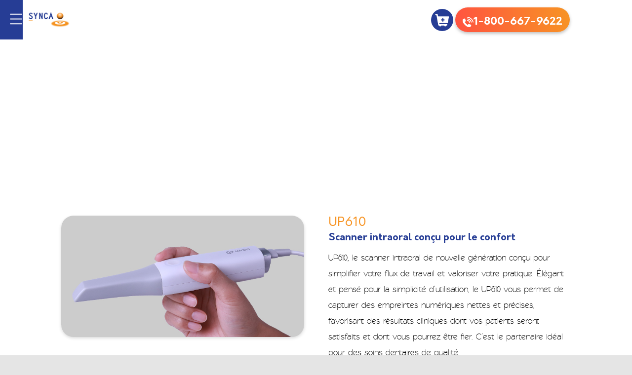

--- FILE ---
content_type: text/html; charset=UTF-8
request_url: https://www.synca.com/fr-ca/categorie-produit/masquer/
body_size: 36000
content:
<!doctype html>
<html lang="fr-ca" prefix="og: https://ogp.me/ns#">
<head>
	<meta charset="UTF-8">
	<meta name="viewport" content="width=device-width, initial-scale=1">
	<link rel="profile" href="https://gmpg.org/xfn/11">
	<link rel="alternate" hreflang="fr-ca" href="https://www.synca.com/fr-ca/categorie-produit/masquer/" />
<link rel="alternate" hreflang="en-ca" href="https://www.synca.com/en-ca/product-category/hidden/" />
<link rel="alternate" hreflang="x-default" href="https://www.synca.com/en-ca/product-category/hidden/" />

<!-- Google Tag Manager for WordPress by gtm4wp.com -->
<script data-cfasync="false" data-pagespeed-no-defer>
	var gtm4wp_datalayer_name = "dataLayer";
	var dataLayer = dataLayer || [];
	const gtm4wp_use_sku_instead = 1;
	const gtm4wp_currency = 'CAD';
	const gtm4wp_product_per_impression = 10;
	const gtm4wp_clear_ecommerce = false;
	const gtm4wp_datalayer_max_timeout = 2000;
</script>
<!-- End Google Tag Manager for WordPress by gtm4wp.com -->
<!-- Search Engine Optimization by Rank Math - https://rankmath.com/ -->
<title>Masquer - Fournitures Dentaires - Synca</title>
<meta name="robots" content="follow, index, max-snippet:-1, max-video-preview:-1, max-image-preview:large"/>
<link rel="canonical" href="https://www.synca.com/fr-ca/categorie-produit/masquer/" />
<meta property="og:locale" content="fr_CA" />
<meta property="og:type" content="article" />
<meta property="og:title" content="Masquer - Fournitures Dentaires - Synca" />
<meta property="og:url" content="https://www.synca.com/fr-ca/categorie-produit/masquer/" />
<meta property="og:site_name" content="Synca" />
<meta name="twitter:card" content="summary_large_image" />
<meta name="twitter:title" content="Masquer - Fournitures Dentaires - Synca" />
<script type="application/ld+json" class="rank-math-schema">{"@context":"https://schema.org","@graph":[{"@type":"Organization","@id":"https://www.synca.com/fr-ca/#organization/","name":"Synca"},{"@type":"WebSite","@id":"https://www.synca.com/fr-ca/#website/","url":"https://www.synca.com/fr-ca/","name":"Synca","publisher":{"@id":"https://www.synca.com/fr-ca/#organization/"},"inLanguage":"fr-CA"},{"@type":"CollectionPage","@id":"https://www.synca.com/fr-ca/categorie-produit/masquer/#webpage","url":"https://www.synca.com/fr-ca/categorie-produit/masquer/","name":"Masquer - Fournitures Dentaires - Synca","isPartOf":{"@id":"https://www.synca.com/fr-ca/#website/"},"inLanguage":"fr-CA"}]}</script>
<!-- /Rank Math WordPress SEO plugin -->

<link rel='dns-prefetch' href='//gateway.moneris.com' />
<link rel='dns-prefetch' href='//code.jquery.com' />
<link rel="alternate" type="application/rss+xml" title="Synca &raquo; Flux" href="https://www.synca.com/fr-ca/feed/" />
<link rel="alternate" type="application/rss+xml" title="Synca &raquo; Flux des commentaires" href="https://www.synca.com/fr-ca/comments/feed/" />
<link rel="alternate" type="application/rss+xml" title="Flux pour Synca &raquo; Masquer Catégorie" href="https://www.synca.com/fr-ca/categorie-produit/masquer/feed/" />
<style id='wp-img-auto-sizes-contain-inline-css'>
img:is([sizes=auto i],[sizes^="auto," i]){contain-intrinsic-size:3000px 1500px}
/*# sourceURL=wp-img-auto-sizes-contain-inline-css */
</style>
<link rel='stylesheet' id='wc-moneris-checkout-block-css' href='https://www.synca.com/wp-content/plugins/woocommerce-gateway-moneris/assets/css/blocks/wc-moneris-checkout-block.css?ver=1769021874' media='all' />
<link rel='stylesheet' id='swiper-css' href='https://www.synca.com/wp-content/plugins/elementor/assets/lib/swiper/v8/css/swiper.min.css?ver=8.4.5' media='all' />
<link rel='stylesheet' id='e-swiper-css' href='https://www.synca.com/wp-content/plugins/elementor/assets/css/conditionals/e-swiper.min.css?ver=3.33.0' media='all' />
<link rel='stylesheet' id='hello-elementor-theme-style-css' href='https://www.synca.com/wp-content/themes/hello-elementor/theme.min.css?ver=3.0.1' media='all' />
<link rel='stylesheet' id='jet-menu-hello-css' href='https://www.synca.com/wp-content/plugins/jet-menu/integration/themes/hello-elementor/assets/css/style.css?ver=2.4.17' media='all' />
<link rel='stylesheet' id='elementor-icons-shared-0-css' href='https://www.synca.com/wp-content/plugins/elementor/assets/lib/font-awesome/css/fontawesome.min.css?ver=5.15.3' media='all' />
<link rel='stylesheet' id='elementor-icons-fa-solid-css' href='https://www.synca.com/wp-content/plugins/elementor/assets/lib/font-awesome/css/solid.min.css?ver=5.15.3' media='all' />
<style id='wp-emoji-styles-inline-css'>

	img.wp-smiley, img.emoji {
		display: inline !important;
		border: none !important;
		box-shadow: none !important;
		height: 1em !important;
		width: 1em !important;
		margin: 0 0.07em !important;
		vertical-align: -0.1em !important;
		background: none !important;
		padding: 0 !important;
	}
/*# sourceURL=wp-emoji-styles-inline-css */
</style>
<link rel='stylesheet' id='wp-block-library-css' href='https://www.synca.com/wp-includes/css/dist/block-library/style.min.css?ver=82eb60c2f43e7485c6534944ff42d50c' media='all' />
<link rel='stylesheet' id='wc-blocks-style-css' href='https://www.synca.com/wp-content/plugins/woocommerce/assets/client/blocks/wc-blocks.css?ver=wc-10.0.2' media='all' />
<style id='global-styles-inline-css'>
:root{--wp--preset--aspect-ratio--square: 1;--wp--preset--aspect-ratio--4-3: 4/3;--wp--preset--aspect-ratio--3-4: 3/4;--wp--preset--aspect-ratio--3-2: 3/2;--wp--preset--aspect-ratio--2-3: 2/3;--wp--preset--aspect-ratio--16-9: 16/9;--wp--preset--aspect-ratio--9-16: 9/16;--wp--preset--color--black: #000000;--wp--preset--color--cyan-bluish-gray: #abb8c3;--wp--preset--color--white: #ffffff;--wp--preset--color--pale-pink: #f78da7;--wp--preset--color--vivid-red: #cf2e2e;--wp--preset--color--luminous-vivid-orange: #ff6900;--wp--preset--color--luminous-vivid-amber: #fcb900;--wp--preset--color--light-green-cyan: #7bdcb5;--wp--preset--color--vivid-green-cyan: #00d084;--wp--preset--color--pale-cyan-blue: #8ed1fc;--wp--preset--color--vivid-cyan-blue: #0693e3;--wp--preset--color--vivid-purple: #9b51e0;--wp--preset--gradient--vivid-cyan-blue-to-vivid-purple: linear-gradient(135deg,rgb(6,147,227) 0%,rgb(155,81,224) 100%);--wp--preset--gradient--light-green-cyan-to-vivid-green-cyan: linear-gradient(135deg,rgb(122,220,180) 0%,rgb(0,208,130) 100%);--wp--preset--gradient--luminous-vivid-amber-to-luminous-vivid-orange: linear-gradient(135deg,rgb(252,185,0) 0%,rgb(255,105,0) 100%);--wp--preset--gradient--luminous-vivid-orange-to-vivid-red: linear-gradient(135deg,rgb(255,105,0) 0%,rgb(207,46,46) 100%);--wp--preset--gradient--very-light-gray-to-cyan-bluish-gray: linear-gradient(135deg,rgb(238,238,238) 0%,rgb(169,184,195) 100%);--wp--preset--gradient--cool-to-warm-spectrum: linear-gradient(135deg,rgb(74,234,220) 0%,rgb(151,120,209) 20%,rgb(207,42,186) 40%,rgb(238,44,130) 60%,rgb(251,105,98) 80%,rgb(254,248,76) 100%);--wp--preset--gradient--blush-light-purple: linear-gradient(135deg,rgb(255,206,236) 0%,rgb(152,150,240) 100%);--wp--preset--gradient--blush-bordeaux: linear-gradient(135deg,rgb(254,205,165) 0%,rgb(254,45,45) 50%,rgb(107,0,62) 100%);--wp--preset--gradient--luminous-dusk: linear-gradient(135deg,rgb(255,203,112) 0%,rgb(199,81,192) 50%,rgb(65,88,208) 100%);--wp--preset--gradient--pale-ocean: linear-gradient(135deg,rgb(255,245,203) 0%,rgb(182,227,212) 50%,rgb(51,167,181) 100%);--wp--preset--gradient--electric-grass: linear-gradient(135deg,rgb(202,248,128) 0%,rgb(113,206,126) 100%);--wp--preset--gradient--midnight: linear-gradient(135deg,rgb(2,3,129) 0%,rgb(40,116,252) 100%);--wp--preset--font-size--small: 13px;--wp--preset--font-size--medium: 20px;--wp--preset--font-size--large: 36px;--wp--preset--font-size--x-large: 42px;--wp--preset--spacing--20: 0.44rem;--wp--preset--spacing--30: 0.67rem;--wp--preset--spacing--40: 1rem;--wp--preset--spacing--50: 1.5rem;--wp--preset--spacing--60: 2.25rem;--wp--preset--spacing--70: 3.38rem;--wp--preset--spacing--80: 5.06rem;--wp--preset--shadow--natural: 6px 6px 9px rgba(0, 0, 0, 0.2);--wp--preset--shadow--deep: 12px 12px 50px rgba(0, 0, 0, 0.4);--wp--preset--shadow--sharp: 6px 6px 0px rgba(0, 0, 0, 0.2);--wp--preset--shadow--outlined: 6px 6px 0px -3px rgb(255, 255, 255), 6px 6px rgb(0, 0, 0);--wp--preset--shadow--crisp: 6px 6px 0px rgb(0, 0, 0);}:where(.is-layout-flex){gap: 0.5em;}:where(.is-layout-grid){gap: 0.5em;}body .is-layout-flex{display: flex;}.is-layout-flex{flex-wrap: wrap;align-items: center;}.is-layout-flex > :is(*, div){margin: 0;}body .is-layout-grid{display: grid;}.is-layout-grid > :is(*, div){margin: 0;}:where(.wp-block-columns.is-layout-flex){gap: 2em;}:where(.wp-block-columns.is-layout-grid){gap: 2em;}:where(.wp-block-post-template.is-layout-flex){gap: 1.25em;}:where(.wp-block-post-template.is-layout-grid){gap: 1.25em;}.has-black-color{color: var(--wp--preset--color--black) !important;}.has-cyan-bluish-gray-color{color: var(--wp--preset--color--cyan-bluish-gray) !important;}.has-white-color{color: var(--wp--preset--color--white) !important;}.has-pale-pink-color{color: var(--wp--preset--color--pale-pink) !important;}.has-vivid-red-color{color: var(--wp--preset--color--vivid-red) !important;}.has-luminous-vivid-orange-color{color: var(--wp--preset--color--luminous-vivid-orange) !important;}.has-luminous-vivid-amber-color{color: var(--wp--preset--color--luminous-vivid-amber) !important;}.has-light-green-cyan-color{color: var(--wp--preset--color--light-green-cyan) !important;}.has-vivid-green-cyan-color{color: var(--wp--preset--color--vivid-green-cyan) !important;}.has-pale-cyan-blue-color{color: var(--wp--preset--color--pale-cyan-blue) !important;}.has-vivid-cyan-blue-color{color: var(--wp--preset--color--vivid-cyan-blue) !important;}.has-vivid-purple-color{color: var(--wp--preset--color--vivid-purple) !important;}.has-black-background-color{background-color: var(--wp--preset--color--black) !important;}.has-cyan-bluish-gray-background-color{background-color: var(--wp--preset--color--cyan-bluish-gray) !important;}.has-white-background-color{background-color: var(--wp--preset--color--white) !important;}.has-pale-pink-background-color{background-color: var(--wp--preset--color--pale-pink) !important;}.has-vivid-red-background-color{background-color: var(--wp--preset--color--vivid-red) !important;}.has-luminous-vivid-orange-background-color{background-color: var(--wp--preset--color--luminous-vivid-orange) !important;}.has-luminous-vivid-amber-background-color{background-color: var(--wp--preset--color--luminous-vivid-amber) !important;}.has-light-green-cyan-background-color{background-color: var(--wp--preset--color--light-green-cyan) !important;}.has-vivid-green-cyan-background-color{background-color: var(--wp--preset--color--vivid-green-cyan) !important;}.has-pale-cyan-blue-background-color{background-color: var(--wp--preset--color--pale-cyan-blue) !important;}.has-vivid-cyan-blue-background-color{background-color: var(--wp--preset--color--vivid-cyan-blue) !important;}.has-vivid-purple-background-color{background-color: var(--wp--preset--color--vivid-purple) !important;}.has-black-border-color{border-color: var(--wp--preset--color--black) !important;}.has-cyan-bluish-gray-border-color{border-color: var(--wp--preset--color--cyan-bluish-gray) !important;}.has-white-border-color{border-color: var(--wp--preset--color--white) !important;}.has-pale-pink-border-color{border-color: var(--wp--preset--color--pale-pink) !important;}.has-vivid-red-border-color{border-color: var(--wp--preset--color--vivid-red) !important;}.has-luminous-vivid-orange-border-color{border-color: var(--wp--preset--color--luminous-vivid-orange) !important;}.has-luminous-vivid-amber-border-color{border-color: var(--wp--preset--color--luminous-vivid-amber) !important;}.has-light-green-cyan-border-color{border-color: var(--wp--preset--color--light-green-cyan) !important;}.has-vivid-green-cyan-border-color{border-color: var(--wp--preset--color--vivid-green-cyan) !important;}.has-pale-cyan-blue-border-color{border-color: var(--wp--preset--color--pale-cyan-blue) !important;}.has-vivid-cyan-blue-border-color{border-color: var(--wp--preset--color--vivid-cyan-blue) !important;}.has-vivid-purple-border-color{border-color: var(--wp--preset--color--vivid-purple) !important;}.has-vivid-cyan-blue-to-vivid-purple-gradient-background{background: var(--wp--preset--gradient--vivid-cyan-blue-to-vivid-purple) !important;}.has-light-green-cyan-to-vivid-green-cyan-gradient-background{background: var(--wp--preset--gradient--light-green-cyan-to-vivid-green-cyan) !important;}.has-luminous-vivid-amber-to-luminous-vivid-orange-gradient-background{background: var(--wp--preset--gradient--luminous-vivid-amber-to-luminous-vivid-orange) !important;}.has-luminous-vivid-orange-to-vivid-red-gradient-background{background: var(--wp--preset--gradient--luminous-vivid-orange-to-vivid-red) !important;}.has-very-light-gray-to-cyan-bluish-gray-gradient-background{background: var(--wp--preset--gradient--very-light-gray-to-cyan-bluish-gray) !important;}.has-cool-to-warm-spectrum-gradient-background{background: var(--wp--preset--gradient--cool-to-warm-spectrum) !important;}.has-blush-light-purple-gradient-background{background: var(--wp--preset--gradient--blush-light-purple) !important;}.has-blush-bordeaux-gradient-background{background: var(--wp--preset--gradient--blush-bordeaux) !important;}.has-luminous-dusk-gradient-background{background: var(--wp--preset--gradient--luminous-dusk) !important;}.has-pale-ocean-gradient-background{background: var(--wp--preset--gradient--pale-ocean) !important;}.has-electric-grass-gradient-background{background: var(--wp--preset--gradient--electric-grass) !important;}.has-midnight-gradient-background{background: var(--wp--preset--gradient--midnight) !important;}.has-small-font-size{font-size: var(--wp--preset--font-size--small) !important;}.has-medium-font-size{font-size: var(--wp--preset--font-size--medium) !important;}.has-large-font-size{font-size: var(--wp--preset--font-size--large) !important;}.has-x-large-font-size{font-size: var(--wp--preset--font-size--x-large) !important;}
/*# sourceURL=global-styles-inline-css */
</style>

<style id='classic-theme-styles-inline-css'>
/*! This file is auto-generated */
.wp-block-button__link{color:#fff;background-color:#32373c;border-radius:9999px;box-shadow:none;text-decoration:none;padding:calc(.667em + 2px) calc(1.333em + 2px);font-size:1.125em}.wp-block-file__button{background:#32373c;color:#fff;text-decoration:none}
/*# sourceURL=/wp-includes/css/classic-themes.min.css */
</style>
<link rel='stylesheet' id='jet-engine-frontend-css' href='https://www.synca.com/wp-content/plugins/jet-engine/assets/css/frontend.css?ver=3.7.9.1' media='all' />
<link rel='stylesheet' id='contact-form-7-css' href='https://www.synca.com/wp-content/plugins/contact-form-7/includes/css/styles.css?ver=6.1' media='all' />
<link rel='stylesheet' id='fute-cookies-compliance-css' href='https://www.synca.com/wp-content/plugins/fute-cookies-compliance/public/css/fute-cookies-compliance-public.css?ver=1.0.0' media='all' />
<link rel='stylesheet' id='wcml-dropdown-0-css' href='//www.synca.com/wp-content/plugins/woocommerce-multilingual/templates/currency-switchers/legacy-dropdown/style.css?ver=5.5.3' media='all' />
<link rel='stylesheet' id='woocommerce-layout-css' href='https://www.synca.com/wp-content/plugins/woocommerce/assets/css/woocommerce-layout.css?ver=10.0.2' media='all' />
<link rel='stylesheet' id='woocommerce-smallscreen-css' href='https://www.synca.com/wp-content/plugins/woocommerce/assets/css/woocommerce-smallscreen.css?ver=10.0.2' media='only screen and (max-width: 768px)' />
<link rel='stylesheet' id='woocommerce-general-css' href='https://www.synca.com/wp-content/plugins/woocommerce/assets/css/woocommerce.css?ver=10.0.2' media='all' />
<style id='woocommerce-inline-inline-css'>
.woocommerce form .form-row .required { visibility: visible; }
/*# sourceURL=woocommerce-inline-inline-css */
</style>
<link rel='stylesheet' id='wpml-legacy-horizontal-list-0-css' href='https://www.synca.com/wp-content/plugins/sitepress-multilingual-cms/templates/language-switchers/legacy-list-horizontal/style.min.css?ver=1' media='all' />
<link rel='stylesheet' id='wpml-menu-item-0-css' href='https://www.synca.com/wp-content/plugins/sitepress-multilingual-cms/templates/language-switchers/menu-item/style.min.css?ver=1' media='all' />
<link rel='stylesheet' id='wppb_stylesheet-css' href='https://www.synca.com/wp-content/plugins/profile-builder/assets/css/style-front-end.css?ver=3.11.1' media='all' />
<link rel='stylesheet' id='wppb_woo_stylesheet-css' href='https://www.synca.com/wp-content/plugins/profile-builder-unlimited/add-ons-advanced/woocommerce/assets/css/style-fields.css?ver=82eb60c2f43e7485c6534944ff42d50c' media='all' />
<link rel='stylesheet' id='wppb-epaa-style-css' href='https://www.synca.com/wp-content/plugins/profile-builder-unlimited/add-ons-advanced/edit-profile-approved-by-admin/assets/css/style.css?ver=82eb60c2f43e7485c6534944ff42d50c' media='all' />
<link rel='stylesheet' id='brands-styles-css' href='https://www.synca.com/wp-content/plugins/woocommerce/assets/css/brands.css?ver=10.0.2' media='all' />
<link rel='stylesheet' id='hello-elementor-css' href='https://www.synca.com/wp-content/themes/hello-elementor/style.min.css?ver=3.0.1' media='all' />
<link rel='stylesheet' id='hello-elementor-header-footer-css' href='https://www.synca.com/wp-content/themes/hello-elementor/header-footer.min.css?ver=3.0.1' media='all' />
<link rel='stylesheet' id='elementor-frontend-css' href='https://www.synca.com/wp-content/uploads/elementor/css/custom-frontend.min.css?ver=1764183984' media='all' />
<link rel='stylesheet' id='elementor-post-13-css' href='https://www.synca.com/wp-content/uploads/elementor/css/post-13.css?ver=1764183984' media='all' />
<link rel='stylesheet' id='jet-menu-public-styles-css' href='https://www.synca.com/wp-content/plugins/jet-menu/assets/public/css/public.css?ver=2.4.17' media='all' />
<link rel='stylesheet' id='jet-woo-builder-css' href='https://www.synca.com/wp-content/plugins/jet-woo-builder/assets/css/frontend.css?ver=2.2.3' media='all' />
<style id='jet-woo-builder-inline-css'>
@font-face {
				font-family: "WooCommerce";
				font-weight: normal;
				font-style: normal;
				src: url("https://www.synca.com/wp-content/plugins/woocommerce/assets/fonts/WooCommerce.eot");
				src: url("https://www.synca.com/wp-content/plugins/woocommerce/assets/fonts/WooCommerce.eot?#iefix") format("embedded-opentype"),
					 url("https://www.synca.com/wp-content/plugins/woocommerce/assets/fonts/WooCommerce.woff") format("woff"),
					 url("https://www.synca.com/wp-content/plugins/woocommerce/assets/fonts/WooCommerce.ttf") format("truetype"),
					 url("https://www.synca.com/wp-content/plugins/woocommerce/assets/fonts/WooCommerce.svg#WooCommerce") format("svg");
			}
/*# sourceURL=jet-woo-builder-inline-css */
</style>
<link rel='stylesheet' id='jet-woo-builder-frontend-font-css' href='https://www.synca.com/wp-content/plugins/jet-woo-builder/assets/css/lib/jetwoobuilder-frontend-font/css/jetwoobuilder-frontend-font.css?ver=2.2.3' media='all' />
<link rel='stylesheet' id='widget-image-css' href='https://www.synca.com/wp-content/plugins/elementor/assets/css/widget-image.min.css?ver=3.33.0' media='all' />
<link rel='stylesheet' id='widget-nav-menu-css' href='https://www.synca.com/wp-content/uploads/elementor/css/custom-pro-widget-nav-menu.min.css?ver=1764183984' media='all' />
<link rel='stylesheet' id='widget-heading-css' href='https://www.synca.com/wp-content/plugins/elementor/assets/css/widget-heading.min.css?ver=3.33.0' media='all' />
<link rel='stylesheet' id='e-sticky-css' href='https://www.synca.com/wp-content/plugins/elementor-pro/assets/css/modules/sticky.min.css?ver=3.33.1' media='all' />
<link rel='stylesheet' id='widget-form-css' href='https://www.synca.com/wp-content/plugins/elementor-pro/assets/css/widget-form.min.css?ver=3.33.1' media='all' />
<link rel='stylesheet' id='widget-social-icons-css' href='https://www.synca.com/wp-content/plugins/elementor/assets/css/widget-social-icons.min.css?ver=3.33.0' media='all' />
<link rel='stylesheet' id='e-apple-webkit-css' href='https://www.synca.com/wp-content/uploads/elementor/css/custom-apple-webkit.min.css?ver=1764183984' media='all' />
<link rel='stylesheet' id='widget-spacer-css' href='https://www.synca.com/wp-content/plugins/elementor/assets/css/widget-spacer.min.css?ver=3.33.0' media='all' />
<link rel='stylesheet' id='widget-divider-css' href='https://www.synca.com/wp-content/plugins/elementor/assets/css/widget-divider.min.css?ver=3.33.0' media='all' />
<link rel='stylesheet' id='elementor-icons-css' href='https://www.synca.com/wp-content/plugins/elementor/assets/lib/eicons/css/elementor-icons.min.css?ver=5.44.0' media='all' />
<link rel='stylesheet' id='uael-frontend-css' href='https://www.synca.com/wp-content/plugins/ultimate-elementor/assets/min-css/uael-frontend.min.css?ver=1.41.1' media='all' />
<link rel='stylesheet' id='uael-teammember-social-icons-css' href='https://www.synca.com/wp-content/plugins/elementor/assets/css/widget-social-icons.min.css?ver=3.24.0' media='all' />
<link rel='stylesheet' id='uael-social-share-icons-brands-css' href='https://www.synca.com/wp-content/plugins/elementor/assets/lib/font-awesome/css/brands.css?ver=5.15.3' media='all' />
<link rel='stylesheet' id='uael-social-share-icons-fontawesome-css' href='https://www.synca.com/wp-content/plugins/elementor/assets/lib/font-awesome/css/fontawesome.css?ver=5.15.3' media='all' />
<link rel='stylesheet' id='uael-nav-menu-icons-css' href='https://www.synca.com/wp-content/plugins/elementor/assets/lib/font-awesome/css/solid.css?ver=5.15.3' media='all' />
<link rel='stylesheet' id='elementor-post-59-css' href='https://www.synca.com/wp-content/uploads/elementor/css/post-59.css?ver=1767716183' media='all' />
<link rel='stylesheet' id='elementor-post-82-css' href='https://www.synca.com/wp-content/uploads/elementor/css/post-82.css?ver=1764184204' media='all' />
<link rel='stylesheet' id='elementor-post-1337-css' href='https://www.synca.com/wp-content/uploads/elementor/css/post-1337.css?ver=1764184609' media='all' />
<link rel='stylesheet' id='sv-wc-payment-gateway-payment-form-v5_15_12-css' href='https://www.synca.com/wp-content/plugins/woocommerce-gateway-moneris/vendor/skyverge/wc-plugin-framework/woocommerce/payment-gateway/assets/css/frontend/sv-wc-payment-gateway-payment-form.min.css?ver=5.15.12' media='all' />
<link rel='stylesheet' id='wc-moneris-css' href='https://www.synca.com/wp-content/plugins/woocommerce-gateway-moneris/assets/css/frontend/wc-moneris.min.css?ver=1769021875' media='all' />
<link rel='stylesheet' id='hello-elementor-child-style-css' href='https://www.synca.com/wp-content/themes/hello-theme-child-master/style.css?ver=2.0.0' media='all' />
<link rel='stylesheet' id='elementor-icons-fa-regular-css' href='https://www.synca.com/wp-content/plugins/elementor/assets/lib/font-awesome/css/regular.min.css?ver=5.15.3' media='all' />
<link rel='stylesheet' id='elementor-icons-fa-brands-css' href='https://www.synca.com/wp-content/plugins/elementor/assets/lib/font-awesome/css/brands.min.css?ver=5.15.3' media='all' />
<script src="https://www.synca.com/wp-includes/js/jquery/jquery.min.js?ver=3.7.1" id="jquery-core-js" type="2a9184b08436ccd189d1fd17-text/javascript"></script>
<script src="https://www.synca.com/wp-includes/js/jquery/jquery-migrate.min.js?ver=3.4.1" id="jquery-migrate-js" type="2a9184b08436ccd189d1fd17-text/javascript"></script>
<script id="wpml-cookie-js-extra" type="2a9184b08436ccd189d1fd17-text/javascript">
var wpml_cookies = {"wp-wpml_current_language":{"value":"fr-ca","expires":1,"path":"/"}};
var wpml_cookies = {"wp-wpml_current_language":{"value":"fr-ca","expires":1,"path":"/"}};
//# sourceURL=wpml-cookie-js-extra
</script>
<script src="https://www.synca.com/wp-content/plugins/sitepress-multilingual-cms/res/js/cookies/language-cookie.js?ver=485900" id="wpml-cookie-js" defer data-wp-strategy="defer" type="2a9184b08436ccd189d1fd17-text/javascript"></script>
<script src="https://www.synca.com/wp-content/plugins/fute-cookies-compliance/public/js/fute-cookies-compliance-public.js?ver=1.0.0" id="fute-cookies-compliance-js" type="2a9184b08436ccd189d1fd17-text/javascript"></script>
<script src="https://www.synca.com/wp-content/plugins/woocommerce/assets/js/jquery-blockui/jquery.blockUI.min.js?ver=2.7.0-wc.10.0.2" id="jquery-blockui-js" defer data-wp-strategy="defer" type="2a9184b08436ccd189d1fd17-text/javascript"></script>
<script id="wc-add-to-cart-js-extra" type="2a9184b08436ccd189d1fd17-text/javascript">
var wc_add_to_cart_params = {"ajax_url":"/wp-admin/admin-ajax.php?lang=fr-ca","wc_ajax_url":"/fr-ca/?wc-ajax=%%endpoint%%","i18n_view_cart":"Voir le panier","cart_url":"https://www.synca.com/fr-ca/panier/","is_cart":"","cart_redirect_after_add":"no"};
//# sourceURL=wc-add-to-cart-js-extra
</script>
<script src="https://www.synca.com/wp-content/plugins/woocommerce/assets/js/frontend/add-to-cart.min.js?ver=10.0.2" id="wc-add-to-cart-js" defer data-wp-strategy="defer" type="2a9184b08436ccd189d1fd17-text/javascript"></script>
<script src="https://www.synca.com/wp-content/plugins/woocommerce/assets/js/js-cookie/js.cookie.min.js?ver=2.1.4-wc.10.0.2" id="js-cookie-js" defer data-wp-strategy="defer" type="2a9184b08436ccd189d1fd17-text/javascript"></script>
<script id="woocommerce-js-extra" type="2a9184b08436ccd189d1fd17-text/javascript">
var woocommerce_params = {"ajax_url":"/wp-admin/admin-ajax.php?lang=fr-ca","wc_ajax_url":"/fr-ca/?wc-ajax=%%endpoint%%","i18n_password_show":"Afficher le mot de passe","i18n_password_hide":"Cacher le mot de passe"};
//# sourceURL=woocommerce-js-extra
</script>
<script src="https://www.synca.com/wp-content/plugins/woocommerce/assets/js/frontend/woocommerce.min.js?ver=10.0.2" id="woocommerce-js" defer data-wp-strategy="defer" type="2a9184b08436ccd189d1fd17-text/javascript"></script>
<script id="woo-country-select-js-extra" type="2a9184b08436ccd189d1fd17-text/javascript">
var wc_country_select_params = {"countries":"{\"CA\":{\"AB\":\"Alberta\",\"BC\":\"Colombie-Britannique\",\"MB\":\"Manitoba\",\"NB\":\"Nouveau-Brunswick\",\"NL\":\"Terre-Neuve-et-Labrador\",\"NT\":\"Territoires du Nord-Ouest\",\"NS\":\"Nouvelle-\\u00c9cosse\",\"NU\":\"Nunavut\",\"ON\":\"Ontario\",\"PE\":\"\\u00cele du Prince-\\u00c9douard\",\"QC\":\"Qu\\u00e9bec\",\"SK\":\"Saskatchewan\",\"YT\":\"Yukon\"},\"US\":{\"AL\":\"Alabama\",\"AK\":\"Alaska\",\"AZ\":\"Arizona\",\"AR\":\"Arkansas\",\"CA\":\"Californie\",\"CO\":\"Colorado\",\"CT\":\"Connecticut\",\"DE\":\"Delaware\",\"DC\":\"District de Columbia\",\"FL\":\"Floride\",\"GA\":\"G\\u00e9orgie\",\"HI\":\"Hawa\\u00ef\",\"ID\":\"Idaho\",\"IL\":\"Illinois\",\"IN\":\"Indiana\",\"IA\":\"Iowa\",\"KS\":\"Kansas\",\"KY\":\"Kentucky\",\"LA\":\"Louisiane\",\"ME\":\"Maine\",\"MD\":\"Maryland\",\"MA\":\"Massachusetts\",\"MI\":\"Michigan\",\"MN\":\"Minnesota\",\"MS\":\"Mississippi\",\"MO\":\"Missouri\",\"MT\":\"Montana\",\"NE\":\"Nebraska\",\"NV\":\"Nevada\",\"NH\":\"New Hampshire\",\"NJ\":\"New Jersey\",\"NM\":\"Nouveau-Mexique\",\"NY\":\"New York\",\"NC\":\"Caroline du Nord\",\"ND\":\"Dakota du Nord\",\"OH\":\"Ohio\",\"OK\":\"Oklahoma\",\"OR\":\"Oregon\",\"PA\":\"Pennsylvanie\",\"RI\":\"Rhode Island\",\"SC\":\"Caroline du Sud\",\"SD\":\"Dakota du Sud\",\"TN\":\"Tennessee\",\"TX\":\"Texas\",\"UT\":\"Utah\",\"VT\":\"Vermont\",\"VA\":\"Virginie\",\"WA\":\"Washington\",\"WV\":\"Virginie-Occidentale\",\"WI\":\"Wisconsin\",\"WY\":\"Wyoming\",\"AA\":\"Forces arm\\u00e9es am\\u00e9ricaines (AA)\",\"AE\":\"Forces arm\\u00e9es am\\u00e9ricaines (AE)\",\"AP\":\"Forces arm\\u00e9es am\\u00e9ricaines (AP)\"}}","i18n_select_state_text":"S\u00e9lectionnez une option\u2026","locale":"{\"CA\":{\"postcode\":{\"label\":\"Code postal\"},\"state\":{\"label\":\"Province\"}},\"US\":{\"postcode\":{\"label\":\"Code postal\"},\"state\":{\"label\":\"\\u00c9tat\\/Province\"}},\"default\":{\"first_name\":{\"label\":\"Pr\\u00e9nom\",\"required\":true,\"class\":[\"form-row-first\"],\"autocomplete\":\"given-name\",\"priority\":10},\"last_name\":{\"label\":\"Nom\",\"required\":true,\"class\":[\"form-row-last\"],\"autocomplete\":\"family-name\",\"priority\":20},\"company\":{\"label\":\"Nom de l\\u2019entreprise\",\"class\":[\"form-row-wide\"],\"autocomplete\":\"organization\",\"priority\":30,\"required\":false},\"country\":{\"type\":\"country\",\"label\":\"Pays\\/r\\u00e9gion\",\"required\":true,\"class\":[\"form-row-wide\",\"address-field\",\"update_totals_on_change\"],\"autocomplete\":\"country\",\"priority\":40},\"address_1\":{\"label\":\"Adresse\",\"placeholder\":\"Num\\u00e9ro de voie et nom de la rue\",\"required\":true,\"class\":[\"form-row-wide\",\"address-field\"],\"autocomplete\":\"address-line1\",\"priority\":50},\"address_2\":{\"label\":\"Appartement, suite, unit\\u00e9 etc.\",\"label_class\":[\"screen-reader-text\"],\"placeholder\":\"Appartement, bureau, etc. (optionnel)\",\"class\":[\"form-row-wide\",\"address-field\"],\"autocomplete\":\"address-line2\",\"priority\":60,\"required\":false},\"city\":{\"label\":\"Ville\",\"required\":true,\"class\":[\"form-row-wide\",\"address-field\"],\"autocomplete\":\"address-level2\",\"priority\":70},\"state\":{\"type\":\"state\",\"label\":\"Province \\/ \\u00c9tat\",\"required\":true,\"class\":[\"form-row-wide\",\"address-field\"],\"validate\":[\"state\"],\"autocomplete\":\"address-level1\",\"priority\":80},\"postcode\":{\"label\":\"Code postal\",\"required\":true,\"class\":[\"form-row-wide\",\"address-field\"],\"validate\":[\"postcode\"],\"autocomplete\":\"postal-code\",\"priority\":90}}}"};
//# sourceURL=woo-country-select-js-extra
</script>
<script src="https://www.synca.com/wp-content/plugins/profile-builder-unlimited/add-ons-advanced/woocommerce/assets/js/country-select.js?ver=82eb60c2f43e7485c6534944ff42d50c" id="woo-country-select-js" type="2a9184b08436ccd189d1fd17-text/javascript"></script>
<script id="wppb-epaa-frontend-js-js-extra" type="2a9184b08436ccd189d1fd17-text/javascript">
var wppb_epaa = {"ajaxurl":"https://www.synca.com/wp-admin/admin-ajax.php"};
//# sourceURL=wppb-epaa-frontend-js-js-extra
</script>
<script src="https://www.synca.com/wp-content/plugins/profile-builder-unlimited/add-ons-advanced/edit-profile-approved-by-admin/assets/js/epaa-frontend.js?ver=3.11.1" id="wppb-epaa-frontend-js-js" type="2a9184b08436ccd189d1fd17-text/javascript"></script>
<script id="WCPAY_ASSETS-js-extra" type="2a9184b08436ccd189d1fd17-text/javascript">
var wcpayAssets = {"url":"https://www.synca.com/wp-content/plugins/woocommerce-payments/dist/"};
//# sourceURL=WCPAY_ASSETS-js-extra
</script>
<link rel="https://api.w.org/" href="https://www.synca.com/fr-ca/wp-json/" /><link rel="alternate" title="JSON" type="application/json" href="https://www.synca.com/fr-ca/wp-json/wp/v2/product_cat/744" /><link rel="EditURI" type="application/rsd+xml" title="RSD" href="https://www.synca.com/xmlrpc.php?rsd" />

<meta name="generator" content="WPML ver:4.8.5 stt:67,66,68;" />

<!-- Google Tag Manager for WordPress by gtm4wp.com -->
<!-- GTM Container placement set to automatic -->
<script data-cfasync="false" data-pagespeed-no-defer>
	var dataLayer_content = {"pagePostType":false,"pagePostType2":"tax-","pageCategory":[],"cartContent":{"totals":{"applied_coupons":[],"discount_total":0,"subtotal":0,"total":0},"items":[]}};
	dataLayer.push( dataLayer_content );
</script>
<script data-cfasync="false" data-pagespeed-no-defer>
(function(w,d,s,l,i){w[l]=w[l]||[];w[l].push({'gtm.start':
new Date().getTime(),event:'gtm.js'});var f=d.getElementsByTagName(s)[0],
j=d.createElement(s),dl=l!='dataLayer'?'&l='+l:'';j.async=true;j.src=
'//www.googletagmanager.com/gtm.js?id='+i+dl;f.parentNode.insertBefore(j,f);
})(window,document,'script','dataLayer','GTM-TR6KTT7');
</script>
<!-- End Google Tag Manager for WordPress by gtm4wp.com --><style>
    .qib-container::before {
      content: "Quantité";
    }
  </style>	<noscript><style>.woocommerce-product-gallery{ opacity: 1 !important; }</style></noscript>
	<meta name="generator" content="Elementor 3.33.0; features: additional_custom_breakpoints; settings: css_print_method-external, google_font-enabled, font_display-auto">
			<style>
				.e-con.e-parent:nth-of-type(n+4):not(.e-lazyloaded):not(.e-no-lazyload),
				.e-con.e-parent:nth-of-type(n+4):not(.e-lazyloaded):not(.e-no-lazyload) * {
					background-image: none !important;
				}
				@media screen and (max-height: 1024px) {
					.e-con.e-parent:nth-of-type(n+3):not(.e-lazyloaded):not(.e-no-lazyload),
					.e-con.e-parent:nth-of-type(n+3):not(.e-lazyloaded):not(.e-no-lazyload) * {
						background-image: none !important;
					}
				}
				@media screen and (max-height: 640px) {
					.e-con.e-parent:nth-of-type(n+2):not(.e-lazyloaded):not(.e-no-lazyload),
					.e-con.e-parent:nth-of-type(n+2):not(.e-lazyloaded):not(.e-no-lazyload) * {
						background-image: none !important;
					}
				}
			</style>
			<style>.qib-container input[type='number']:not(#qib_id):not(#qib_id){-moz-appearance:textfield;}.qib-container input[type='number']:not(#qib_id):not(#qib_id)::-webkit-outer-spin-button,.qib-container input[type='number']:not(#qib_id):not(#qib_id)::-webkit-inner-spin-button{-webkit-appearance:none;display:none;margin:0;}form.cart button[type='submit']:not(#qib_id):not(#qib_id),form.cart .qib-container + div:not(#qib_id):not(#qib_id){display:inline-block;margin:0;padding-top:0;padding-bottom:0;float:none;vertical-align:top;text-align:center;}form.cart button[type='submit']:not(#qib_id):not(#qib_id):not(_){line-height:1;}form.cart button[type='submit']:not(#qib_id):not(#qib_id):not(_):not(_){height:35px;text-align:center;}form.cart .qib-container + button[type='submit']:not(#qib_id):not(#qib_id),form.cart .qib-container + div:not(#qib_id):not(#qib_id):not(_){margin-left:1em;}form.cart button[type='submit']:focus:not(#qib_id):not(#qib_id){outline-width:2px;outline-offset:-2px;outline-style:solid;}.qib-container div.quantity:not(#qib_id):not(#qib_id) {float:left;line-height:1;display:inline-block;margin:0;padding:0;border:none;border-radius:0;width:auto;min-height:initial;min-width:initial;max-height:initial;max-width:initial;}.qib-button:not(#qib_id):not(#qib_id){line-height:1;display:inline-block;margin:0;padding:0;box-sizing:border-box;height:35px;width:30px;color:black;background:#e2e2e2;border-color:#cac9c9;float:left;min-height:initial;min-width:initial;max-height:initial;max-width:initial;vertical-align:middle;font-size:16px;letter-spacing:0;border-style:solid;border-width:1px;transition:none;border-radius:0;}.qib-button:focus:not(#qib_id):not(#qib_id) {border:2px #b3b3aa solid;outline:none;}.qib-button:hover:not(#qib_id):not(#qib_id) {background:#d6d5d5;}.qib-container .quantity input.qty:not(#qib_id):not(#qib_id){line-height:1;background:none;text-align:center;vertical-align:middle;margin:0;padding:0;box-sizing:border-box;height:35px;width:45px;min-height:initial;min-width:initial;max-height:initial;max-width:initial;box-shadow:none;font-size:15px;border-style:solid;border-color:#cac9c9;border-width:1px 0;border-radius:0;}.qib-container .quantity input.qty:focus:not(#qib_id):not(#qib_id) {border-color:#cac9c9;outline:none;border-width:2px 1px;border-style:solid;}.woocommerce table.cart td.product-quantity:not(#qib_id):not(#qib_id){white-space:nowrap;}@media (min-width:768px){.woocommerce table.cart td.product-quantity:not(#qib_id):not(#qib_id){text-align:center;}}@media (min-width:768px){.woocommerce table.cart td.product-quantity .qib-container:not(#qib_id):not(#qib_id){display:flex;justify-content:center;}}.qib-container:not(#qib_id):not(#qib_id) {display:inline-block;}.woocommerce-grouped-product-list-item__quantity:not(#qib_id):not(#qib_id){margin:0;padding-left:0;padding-right:0;text-align:left;}.woocommerce-grouped-product-list-item__quantity .qib-container:not(#qib_id):not(#qib_id){display:flex;}.quantity .minus:not(#qib_id):not(#qib_id),.quantity .plus:not(#qib_id):not(#qib_id),.quantity > a:not(#qib_id):not(#qib_id){display:none;}.products.oceanwp-row .qib-container:not(#qib_id):not(#qib_id){margin-bottom:8px;}</style><link rel="icon" href="https://www.synca.com/wp-content/uploads/2022/08/favicon.png" sizes="32x32" />
<link rel="icon" href="https://www.synca.com/wp-content/uploads/2022/08/favicon.png" sizes="192x192" />
<link rel="apple-touch-icon" href="https://www.synca.com/wp-content/uploads/2022/08/favicon.png" />
<meta name="msapplication-TileImage" content="https://www.synca.com/wp-content/uploads/2022/08/favicon.png" />
		<style id="wp-custom-css">
			#wppb-recover-password-container{
	padding:150px 5%;
	text-align:center;
}
#wppb-recover-password-container #wppb-recover-password-button{
	background-color:#263D95;
}
#wppb-recover-password-container #wppb-recover-password-button:hover{
	background-color:var( --e-global-color-secondary );
}		</style>
		<link rel='stylesheet' id='elementor-post-1185-css' href='https://www.synca.com/wp-content/uploads/elementor/css/post-1185.css?ver=1767815117' media='all' />
<link rel='stylesheet' id='photoswipe-css' href='https://www.synca.com/wp-content/plugins/woocommerce/assets/css/photoswipe/photoswipe.min.css?ver=10.0.2' media='all' />
<link rel='stylesheet' id='photoswipe-default-skin-css' href='https://www.synca.com/wp-content/plugins/woocommerce/assets/css/photoswipe/default-skin/default-skin.min.css?ver=10.0.2' media='all' />
<link rel='stylesheet' id='elementor-post-3934-css' href='https://www.synca.com/wp-content/uploads/elementor/css/post-3934.css?ver=1764184268' media='all' />
<link rel='stylesheet' id='e-popup-css' href='https://www.synca.com/wp-content/plugins/elementor-pro/assets/css/conditionals/popup.min.css?ver=3.33.1' media='all' />
</head>
<body class="archive tax-product_cat term-masquer term-744 wp-custom-logo wp-theme-hello-elementor wp-child-theme-hello-theme-child-master theme-hello-elementor woocommerce woocommerce-page woocommerce-no-js jet-mega-menu-location elementor-page-1337 elementor-default elementor-template-full-width elementor-kit-13">


<!-- GTM Container placement set to automatic -->
<!-- Google Tag Manager (noscript) -->
				<noscript><iframe src="https://www.googletagmanager.com/ns.html?id=GTM-TR6KTT7" height="0" width="0" style="display:none;visibility:hidden" aria-hidden="true"></iframe></noscript>
<!-- End Google Tag Manager (noscript) -->
<a class="skip-link screen-reader-text" href="#content">Aller au contenu</a>

		<header data-elementor-type="header" data-elementor-id="59" class="elementor elementor-59 elementor-location-header" data-elementor-post-type="elementor_library">
					<section class="elementor-section elementor-top-section elementor-element elementor-element-066da75 elementor-section-full_width header elementor-hidden-tablet elementor-hidden-mobile elementor-section-height-default elementor-section-height-default" data-id="066da75" data-element_type="section" data-settings="{&quot;background_background&quot;:&quot;classic&quot;,&quot;sticky&quot;:&quot;top&quot;,&quot;sticky_on&quot;:[&quot;widescreen&quot;,&quot;desktop&quot;,&quot;tablet&quot;,&quot;mobile&quot;],&quot;sticky_offset&quot;:0,&quot;sticky_effects_offset&quot;:0,&quot;sticky_anchor_link_offset&quot;:0}">
						<div class="elementor-container elementor-column-gap-default">
					<div class="elementor-column elementor-col-50 elementor-top-column elementor-element elementor-element-56fb4bf" data-id="56fb4bf" data-element_type="column" data-settings="{&quot;background_background&quot;:&quot;classic&quot;}">
			<div class="elementor-widget-wrap elementor-element-populated">
						<section class="elementor-section elementor-inner-section elementor-element elementor-element-bd346c5 elementor-section-height-min-height elementor-section-boxed elementor-section-height-default" data-id="bd346c5" data-element_type="section">
						<div class="elementor-container elementor-column-gap-default">
					<div class="elementor-column elementor-col-50 elementor-inner-column elementor-element elementor-element-11892a7 elementor-hidden-tablet elementor-hidden-mobile" data-id="11892a7" data-element_type="column" data-settings="{&quot;background_background&quot;:&quot;classic&quot;}">
			<div class="elementor-widget-wrap elementor-element-populated">
						<div class="elementor-element elementor-element-0a55c3a elementor-widget__width-auto menu2 elementor-hidden-widescreen elementor-hidden-desktop elementor-hidden-tablet elementor-hidden-mobile elementor-widget elementor-widget-jet-mobile-menu" data-id="0a55c3a" data-element_type="widget" data-widget_type="jet-mobile-menu.default">
				<div class="elementor-widget-container">
					<div  id="jet-mobile-menu-697121b37f4bc" class="jet-mobile-menu jet-mobile-menu--location-elementor" data-menu-id="43" data-menu-options="{&quot;menuUniqId&quot;:&quot;697121b37f4bc&quot;,&quot;menuId&quot;:&quot;43&quot;,&quot;mobileMenuId&quot;:&quot;&quot;,&quot;location&quot;:&quot;elementor&quot;,&quot;menuLocation&quot;:false,&quot;menuLayout&quot;:&quot;dropdown&quot;,&quot;togglePosition&quot;:&quot;default&quot;,&quot;menuPosition&quot;:&quot;left&quot;,&quot;headerTemplate&quot;:&quot;&quot;,&quot;beforeTemplate&quot;:&quot;&quot;,&quot;afterTemplate&quot;:&quot;&quot;,&quot;useBreadcrumb&quot;:false,&quot;breadcrumbPath&quot;:&quot;full&quot;,&quot;toggleText&quot;:&quot;&quot;,&quot;toggleLoader&quot;:false,&quot;backText&quot;:&quot;&quot;,&quot;itemIconVisible&quot;:false,&quot;itemBadgeVisible&quot;:false,&quot;itemDescVisible&quot;:false,&quot;loaderColor&quot;:&quot;#3a3a3a&quot;,&quot;subEvent&quot;:&quot;click&quot;,&quot;subTrigger&quot;:&quot;item&quot;,&quot;subOpenLayout&quot;:&quot;dropdown&quot;,&quot;closeAfterNavigate&quot;:false,&quot;fillSvgIcon&quot;:true,&quot;megaAjaxLoad&quot;:false}">
			<mobile-menu></mobile-menu><div class="jet-mobile-menu__refs"><div ref="toggleClosedIcon"><svg xmlns="http://www.w3.org/2000/svg" width="27" height="23" viewBox="0 0 27 23"><g id="Composant_25_1" data-name="Composant 25 – 1" transform="translate(1 1)"><line id="Ligne_1" data-name="Ligne 1" x2="25" fill="none" stroke="#fff" stroke-linecap="round" stroke-width="2"></line><line id="Ligne_2" data-name="Ligne 2" x2="25" transform="translate(0 10.5)" fill="none" stroke="#fff" stroke-linecap="round" stroke-width="2"></line><line id="Ligne_3" data-name="Ligne 3" x2="25" transform="translate(0 21)" fill="none" stroke="#fff" stroke-linecap="round" stroke-width="2"></line></g></svg></div><div ref="toggleOpenedIcon"><i class="fas fa-times"></i></div><div ref="closeIcon"><i class="fas fa-times"></i></div><div ref="backIcon"><i class="fas fa-angle-left"></i></div><div ref="dropdownIcon"><i class="fas fa-angle-right"></i></div><div ref="dropdownOpenedIcon"><i class="fas fa-angle-down"></i></div><div ref="breadcrumbIcon"><i class="fas fa-angle-right"></i></div></div></div><script id="jetMenuMobileWidgetRenderData697121b37f4bc" type="application/json">
            {"items":{"item-20192":{"id":"item-20192","name":"Accueil","attrTitle":false,"description":"","url":"https:\/\/www.synca.com\/fr-ca\/","target":false,"xfn":false,"itemParent":false,"itemId":20192,"megaTemplateId":false,"megaContent":false,"megaContentType":"default","open":false,"badgeContent":false,"itemIcon":"","hideItemText":false,"classes":[""],"signature":""},"item-23297":{"id":"item-23297","name":"Nouvelles","attrTitle":false,"description":"","url":"https:\/\/www.synca.com\/fr-ca\/#nouvelles","target":false,"xfn":false,"itemParent":false,"itemId":23297,"megaTemplateId":false,"megaContent":false,"megaContentType":"default","open":false,"badgeContent":false,"itemIcon":"","hideItemText":false,"classes":[""],"signature":""},"item-334":{"id":"item-334","name":"\u00c0 propos","attrTitle":false,"description":"","url":"https:\/\/www.synca.com\/fr-ca\/a-propos\/","target":false,"xfn":false,"itemParent":false,"itemId":334,"megaTemplateId":false,"megaContent":false,"megaContentType":"default","open":false,"badgeContent":false,"itemIcon":"","hideItemText":false,"classes":[""],"signature":""},"item-333":{"id":"item-333","name":"Contact","attrTitle":false,"description":"","url":"https:\/\/www.synca.com\/fr-ca\/contact\/","target":false,"xfn":false,"itemParent":false,"itemId":333,"megaTemplateId":false,"megaContent":false,"megaContentType":"default","open":false,"badgeContent":false,"itemIcon":"","hideItemText":false,"classes":[""],"signature":""}}}        </script>				</div>
				</div>
				<div class="elementor-element elementor-element-8ea0dfa menu2 uael-menu-item-space-between uael-submenu-icon-arrow uael-link-redirect-child uael-nav-menu-toggle-label-no elementor-widget elementor-widget-uael-nav-menu" data-id="8ea0dfa" data-element_type="widget" data-settings="{&quot;distance_from_menu&quot;:{&quot;unit&quot;:&quot;px&quot;,&quot;size&quot;:&quot;&quot;,&quot;sizes&quot;:[]},&quot;distance_from_menu_widescreen&quot;:{&quot;unit&quot;:&quot;px&quot;,&quot;size&quot;:&quot;&quot;,&quot;sizes&quot;:[]},&quot;distance_from_menu_tablet&quot;:{&quot;unit&quot;:&quot;px&quot;,&quot;size&quot;:&quot;&quot;,&quot;sizes&quot;:[]},&quot;distance_from_menu_mobile&quot;:{&quot;unit&quot;:&quot;px&quot;,&quot;size&quot;:&quot;&quot;,&quot;sizes&quot;:[]}}" data-widget_type="uael-nav-menu.default">
				<div class="elementor-widget-container">
							<div class="uael-nav-menu uael-layout-expandible uael-nav-menu-layout" data-layout="expandible">
				<div role="button" class="uael-nav-menu__toggle elementor-clickable">
					<span class="screen-reader-text">Main Menu</span>
					<div class="uael-nav-menu-icon">
						<svg xmlns="http://www.w3.org/2000/svg" width="27" height="23" viewBox="0 0 27 23"><g id="Composant_25_1" data-name="Composant 25 – 1" transform="translate(1 1)"><line id="Ligne_1" data-name="Ligne 1" x2="25" fill="none" stroke="#fff" stroke-linecap="round" stroke-width="2"></line><line id="Ligne_2" data-name="Ligne 2" x2="25" transform="translate(0 10.5)" fill="none" stroke="#fff" stroke-linecap="round" stroke-width="2"></line><line id="Ligne_3" data-name="Ligne 3" x2="25" transform="translate(0 21)" fill="none" stroke="#fff" stroke-linecap="round" stroke-width="2"></line></g></svg>					</div>
									</div>
							<nav class="uael-dropdown-expandible uael-nav-menu__layout-expandible uael-nav-menu__submenu-arrow" data-toggle-icon="&lt;svg xmlns=&quot;http://www.w3.org/2000/svg&quot; width=&quot;27&quot; height=&quot;23&quot; viewBox=&quot;0 0 27 23&quot;&gt;&lt;g id=&quot;Composant_25_1&quot; data-name=&quot;Composant 25 – 1&quot; transform=&quot;translate(1 1)&quot;&gt;&lt;line id=&quot;Ligne_1&quot; data-name=&quot;Ligne 1&quot; x2=&quot;25&quot; fill=&quot;none&quot; stroke=&quot;#fff&quot; stroke-linecap=&quot;round&quot; stroke-width=&quot;2&quot;&gt;&lt;/line&gt;&lt;line id=&quot;Ligne_2&quot; data-name=&quot;Ligne 2&quot; x2=&quot;25&quot; transform=&quot;translate(0 10.5)&quot; fill=&quot;none&quot; stroke=&quot;#fff&quot; stroke-linecap=&quot;round&quot; stroke-width=&quot;2&quot;&gt;&lt;/line&gt;&lt;line id=&quot;Ligne_3&quot; data-name=&quot;Ligne 3&quot; x2=&quot;25&quot; transform=&quot;translate(0 21)&quot; fill=&quot;none&quot; stroke=&quot;#fff&quot; stroke-linecap=&quot;round&quot; stroke-width=&quot;2&quot;&gt;&lt;/line&gt;&lt;/g&gt;&lt;/svg&gt;" data-close-icon="&lt;i aria-hidden=&quot;true&quot; class=&quot;fas fa-times&quot;&gt;&lt;/i&gt;" data-full-width="yes"><ul id="menu-1-8ea0dfa" class="uael-nav-menu"><li id="menu-item-20192" class="menu-item menu-item-type-post_type menu-item-object-page menu-item-home parent uael-creative-menu"><a href="https://www.synca.com/fr-ca/" class = "uael-menu-item">Accueil</a></li>
<li id="menu-item-23297" class="menu-item menu-item-type-custom menu-item-object-custom parent uael-creative-menu"><a href="https://www.synca.com/fr-ca/#nouvelles" class = "uael-menu-item">Nouvelles</a></li>
<li id="menu-item-334" class="menu-item menu-item-type-post_type menu-item-object-page parent uael-creative-menu"><a href="https://www.synca.com/fr-ca/a-propos/" class = "uael-menu-item">À propos</a></li>
<li id="menu-item-333" class="menu-item menu-item-type-post_type menu-item-object-page parent uael-creative-menu"><a href="https://www.synca.com/fr-ca/contact/" class = "uael-menu-item">Contact</a></li>
</ul></nav>
					</div>
							</div>
				</div>
					</div>
		</div>
				<div class="elementor-column elementor-col-50 elementor-inner-column elementor-element elementor-element-4aceacc" data-id="4aceacc" data-element_type="column" data-settings="{&quot;background_background&quot;:&quot;classic&quot;}">
			<div class="elementor-widget-wrap elementor-element-populated">
						<div class="elementor-element elementor-element-a80e3d1 elementor-widget elementor-widget-theme-site-logo elementor-widget-image" data-id="a80e3d1" data-element_type="widget" data-widget_type="theme-site-logo.default">
				<div class="elementor-widget-container">
											<a href="https://www.synca.com/fr-ca/">
			<img fetchpriority="high" width="440" height="200" src="https://www.synca.com/wp-content/uploads/2023/03/logo-synca-200px.png" class="attachment-full size-full wp-image-9772" alt="" />				</a>
											</div>
				</div>
					</div>
		</div>
					</div>
		</section>
					</div>
		</div>
				<div class="elementor-column elementor-col-50 elementor-top-column elementor-element elementor-element-35df945" data-id="35df945" data-element_type="column">
			<div class="elementor-widget-wrap elementor-element-populated">
						<div class="elementor-element elementor-element-b5507f1 elementor-widget-tablet__width-auto uael-link-redirect-self_link elementor-widget__width-auto uael-nav-menu__align-right uael-submenu-open-hover uael-submenu-icon-arrow uael-submenu-animation-none uael-nav-menu__breakpoint-tablet uael-nav-menu-toggle-label-no elementor-widget elementor-widget-uael-nav-menu" data-id="b5507f1" data-element_type="widget" data-settings="{&quot;distance_from_menu_widescreen&quot;:{&quot;unit&quot;:&quot;px&quot;,&quot;size&quot;:10,&quot;sizes&quot;:[]},&quot;distance_from_menu&quot;:{&quot;unit&quot;:&quot;px&quot;,&quot;size&quot;:&quot;&quot;,&quot;sizes&quot;:[]},&quot;distance_from_menu_tablet&quot;:{&quot;unit&quot;:&quot;px&quot;,&quot;size&quot;:&quot;&quot;,&quot;sizes&quot;:[]},&quot;distance_from_menu_mobile&quot;:{&quot;unit&quot;:&quot;px&quot;,&quot;size&quot;:&quot;&quot;,&quot;sizes&quot;:[]}}" data-widget_type="uael-nav-menu.default">
				<div class="elementor-widget-container">
							<div class="uael-nav-menu uael-layout-horizontal uael-nav-menu-layout uael-pointer__underline uael-animation__fade" data-layout="horizontal">
				<div role="button" class="uael-nav-menu__toggle elementor-clickable">
					<span class="screen-reader-text">Main Menu</span>
					<div class="uael-nav-menu-icon">
						<i aria-hidden="true" class="fas fa-bars"></i>					</div>
									</div>
										<nav class="uael-nav-menu__layout-horizontal uael-nav-menu__submenu-arrow" data-toggle-icon="&lt;i aria-hidden=&quot;true&quot; class=&quot;fas fa-bars&quot;&gt;&lt;/i&gt;" data-close-icon="&lt;i aria-hidden=&quot;true&quot; class=&quot;far fa-window-close&quot;&gt;&lt;/i&gt;" data-full-width="yes">
			 <ul class="uael-nav-menu uael-nav-menu-custom uael-custom-wrapper"><li class="menu-item menu-item-has-children parent parent-has-no-child elementor-repeater-item-759b178" data-dropdown-width="default" data-dropdown-pos="left"><div class='uael-has-submenu-container'><a href="#" class='uael-menu-item'>Marques<span class='uael-menu-toggle sub-arrow parent-item'><i class='fa'></i></span></a></div><ul class='sub-menu parent-do-not-have-template'><li class="menu-item child menu-item-has-children elementor-repeater elementor-repeater-item-5e0629a"><a href="https://www.synca.com/fr-ca/categorie-produit/lunettes-examvision/" class='uael-sub-menu-item'>ExamVision</a></li><li class="menu-item child menu-item-has-children elementor-repeater elementor-repeater-item-633219e"><a href="https://www.synca.com/fr-ca/marques-de-produit/bti-institute/" class='uael-sub-menu-item'>BTI Institute</a></li><li class="menu-item child menu-item-has-children elementor-repeater elementor-repeater-item-2416859"><a href="https://www.synca.com/fr-ca/marques-de-produit/synca/" class='uael-sub-menu-item'>Synca</a></li><li class="menu-item child menu-item-has-children elementor-repeater elementor-repeater-item-293686e"><a href="https://www.synca.com/fr-ca/marques-de-produit/micerium/" class='uael-sub-menu-item'>Micerium</a></li><li class="menu-item child menu-item-has-children elementor-repeater elementor-repeater-item-8e21233"><a href="https://www.synca.com/fr-ca/categorie-produit/microscopes-cj-optik/" class='uael-sub-menu-item'>CJ-Optik</a></li><li class="menu-item child menu-item-has-children elementor-repeater elementor-repeater-item-2d71e1f"><a href="https://www.synca.com/fr-ca/categorie-produit/imax-pro/" class='uael-sub-menu-item'>Owandy</a></li><li class="menu-item child menu-item-has-children elementor-repeater elementor-repeater-item-8dcf65e"><a href="https://www.synca.com/fr-ca/categorie-produit/capteurs-numeriques/pluto/" class='uael-sub-menu-item'>iRay</a></li><li class="menu-item child menu-item-has-children elementor-repeater elementor-repeater-item-dff1004"><a href="https://www.synca.com/fr-ca/categorie-produit/blocs-disques-a-fraiser/" class='uael-sub-menu-item'>HASS</a></li><li class="menu-item child menu-item-has-children elementor-repeater elementor-repeater-item-719eb6a"><a href="https://www.synca.com/fr-ca/categorie-produit/chaises-ergonomiques-bqe/" class='uael-sub-menu-item'>BQ Ergonomics</a></li><li class="menu-item child menu-item-has-children elementor-repeater elementor-repeater-item-8b3187e"><a href="https://www.synca.com/fr-ca/marques-de-produit/pentron/" class='uael-sub-menu-item'>Pentron</a></li><li class="menu-item child menu-item-has-children elementor-repeater elementor-repeater-item-5dbc36b"><a href="https://www.synca.com/fr-ca/marques-de-produit/citagenix/" class='uael-sub-menu-item'>Citagenix</a></li><li class="menu-item child menu-item-has-children elementor-repeater elementor-repeater-item-480c788"><a href="https://www.synca.com/fr-ca/marques-de-produit/wh/" class='uael-sub-menu-item'>W&H</a></li></ul></li><li class="menu-item menu-item-has-children parent parent-has-no-child elementor-repeater-item-869ff30" data-dropdown-width="default" data-dropdown-pos="left"><div class='uael-has-submenu-container'><a href="https://www.synca.com/fr-ca/produits/" class='uael-menu-item'>Produits<span class='uael-menu-toggle sub-arrow parent-item'><i class='fa'></i></span></a></div><ul class='sub-menu parent-do-not-have-template'><div class="menu-item saved-content child elementor-repeater elementor-repeater-item-7a46c11">		<div data-elementor-type="section" data-elementor-id="1185" class="elementor elementor-1185 elementor-location-header" data-elementor-post-type="elementor_library">
					<section class="elementor-section elementor-top-section elementor-element elementor-element-5ef9a8d elementor-section-boxed elementor-section-height-default elementor-section-height-default" data-id="5ef9a8d" data-element_type="section" data-settings="{&quot;background_background&quot;:&quot;classic&quot;}">
						<div class="elementor-container elementor-column-gap-default">
					<div class="elementor-column elementor-col-33 elementor-top-column elementor-element elementor-element-ddf3ce9 colonnes100" data-id="ddf3ce9" data-element_type="column">
			<div class="elementor-widget-wrap elementor-element-populated">
						<section class="elementor-section elementor-inner-section elementor-element elementor-element-35298f6 elementor-section-full_width elementor-section-height-default elementor-section-height-default" data-id="35298f6" data-element_type="section">
						<div class="elementor-container elementor-column-gap-default">
					<div class="elementor-column elementor-col-100 elementor-inner-column elementor-element elementor-element-46ec9b2 colonnes100" data-id="46ec9b2" data-element_type="column">
			<div class="elementor-widget-wrap elementor-element-populated">
						<div class="elementor-element elementor-element-e52d879 categories elementor-widget elementor-widget-heading" data-id="e52d879" data-element_type="widget" data-widget_type="heading.default">
				<div class="elementor-widget-container">
					<h2 class="elementor-heading-title elementor-size-default"><a href="https://www.synca.com/fr-ca/rendez-vous-avec-un-representant/">Rendez-vous avec un représentant</a></h2>				</div>
				</div>
				<div class="elementor-element elementor-element-555e7c4 categories elementor-widget elementor-widget-heading" data-id="555e7c4" data-element_type="widget" data-widget_type="heading.default">
				<div class="elementor-widget-container">
					<h2 class="elementor-heading-title elementor-size-default">Radiographie et imagerie</h2>				</div>
				</div>
				<div class="elementor-element elementor-element-67945ec link-grey sous-categories elementor-widget elementor-widget-heading" data-id="67945ec" data-element_type="widget" data-widget_type="heading.default">
				<div class="elementor-widget-container">
					<h2 class="elementor-heading-title elementor-size-default"><a href="https://www.synca.com/fr-ca/categorie-produit/cadi/">CADI logiciel d'imagerie</a></h2>				</div>
				</div>
				<div class="elementor-element elementor-element-e469823 link-grey sous-categories elementor-widget elementor-widget-heading" data-id="e469823" data-element_type="widget" data-widget_type="heading.default">
				<div class="elementor-widget-container">
					<h2 class="elementor-heading-title elementor-size-default"><a href="https://www.synca.com/fr-ca/categorie-produit/imax-pro/">Machines Pan/Ceph/3D</a></h2>				</div>
				</div>
				<div class="elementor-element elementor-element-ea3907b link-grey sous-categories elementor-widget elementor-widget-heading" data-id="ea3907b" data-element_type="widget" data-widget_type="heading.default">
				<div class="elementor-widget-container">
					<h2 class="elementor-heading-title elementor-size-default"><a href="https://www.synca.com/fr-ca/categorie-produit/capteurs-numeriques/">Capteurs numériques</a></h2>				</div>
				</div>
				<div class="elementor-element elementor-element-bdede4a link-grey sous-categories elementor-widget elementor-widget-heading" data-id="bdede4a" data-element_type="widget" data-widget_type="heading.default">
				<div class="elementor-widget-container">
					<h2 class="elementor-heading-title elementor-size-default"><a href="https://www.synca.com/fr-ca/categorie-produit/cameras-intraorales/">Caméras intraorales</a></h2>				</div>
				</div>
				<div class="elementor-element elementor-element-2feaeaf link-grey sous-categories elementor-widget elementor-widget-heading" data-id="2feaeaf" data-element_type="widget" data-widget_type="heading.default">
				<div class="elementor-widget-container">
					<h2 class="elementor-heading-title elementor-size-default"><a href="https://support.cadidental.ca/" target="_blank">Soutien à distance</a></h2>				</div>
				</div>
					</div>
		</div>
					</div>
		</section>
				<section class="elementor-section elementor-inner-section elementor-element elementor-element-cfbf1de elementor-section-full_width elementor-section-height-default elementor-section-height-default" data-id="cfbf1de" data-element_type="section">
						<div class="elementor-container elementor-column-gap-default">
					<div class="elementor-column elementor-col-100 elementor-inner-column elementor-element elementor-element-b076b94 colonnes100" data-id="b076b94" data-element_type="column">
			<div class="elementor-widget-wrap elementor-element-populated">
						<div class="elementor-element elementor-element-4ca6ac7 categories elementor-widget elementor-widget-heading" data-id="4ca6ac7" data-element_type="widget" data-widget_type="heading.default">
				<div class="elementor-widget-container">
					<h2 class="elementor-heading-title elementor-size-default">Dentisterie numérique</h2>				</div>
				</div>
				<div class="elementor-element elementor-element-7597b3f link-grey sous-categories elementor-widget elementor-widget-heading" data-id="7597b3f" data-element_type="widget" data-widget_type="heading.default">
				<div class="elementor-widget-container">
					<h2 class="elementor-heading-title elementor-size-default"><a href="https://www.synca.com/fr-ca/categorie-produit/blocs-disques-a-fraiser/">Blocs et disques à fraiser</a></h2>				</div>
				</div>
				<div class="elementor-element elementor-element-e2e415f link-grey sous-categories elementor-widget elementor-widget-heading" data-id="e2e415f" data-element_type="widget" data-widget_type="heading.default">
				<div class="elementor-widget-container">
					<h2 class="elementor-heading-title elementor-size-default"><a href="https://www.synca.com/fr-ca/categorie-produit/resines-impression-3d/">Résines d'impression 3D</a></h2>				</div>
				</div>
				<div class="elementor-element elementor-element-f8256e4 link-grey sous-categories elementor-widget elementor-widget-heading" data-id="f8256e4" data-element_type="widget" data-widget_type="heading.default">
				<div class="elementor-widget-container">
					<h2 class="elementor-heading-title elementor-size-default"><a href="https://www.synca.com/fr-ca/categorie-produit/scanneurs-intra-oraux/">Scanneurs intra-oraux</a></h2>				</div>
				</div>
				<div class="elementor-element elementor-element-7ed5c4c link-grey sous-categories elementor-widget elementor-widget-heading" data-id="7ed5c4c" data-element_type="widget" data-widget_type="heading.default">
				<div class="elementor-widget-container">
					<h2 class="elementor-heading-title elementor-size-default"><a href="https://www.synca.com/fr-ca/categorie-produit/scanneurs-pour-laboratoire/">Scanneurs pour laboratoire</a></h2>				</div>
				</div>
				<div class="elementor-element elementor-element-6533c7c link-grey sous-categories elementor-widget elementor-widget-heading" data-id="6533c7c" data-element_type="widget" data-widget_type="heading.default">
				<div class="elementor-widget-container">
					<h2 class="elementor-heading-title elementor-size-default"><a href="https://www.synca.com/fr-ca/categorie-produit/machines-a-fraiser/">Machines à fraiser</a></h2>				</div>
				</div>
				<div class="elementor-element elementor-element-ac8a92c link-grey sous-categories elementor-widget elementor-widget-heading" data-id="ac8a92c" data-element_type="widget" data-widget_type="heading.default">
				<div class="elementor-widget-container">
					<h2 class="elementor-heading-title elementor-size-default"><a href="https://www.synca.com/fr-ca/categorie-produit/imprimantes-3d/">Imprimantes 3D</a></h2>				</div>
				</div>
				<div class="elementor-element elementor-element-b237b78 link-grey sous-categories elementor-widget elementor-widget-heading" data-id="b237b78" data-element_type="widget" data-widget_type="heading.default">
				<div class="elementor-widget-container">
					<h2 class="elementor-heading-title elementor-size-default"><a href="https://www.synca.com/fr-ca/categorie-produit/fours/">Fours</a></h2>				</div>
				</div>
				<div class="elementor-element elementor-element-0a6b9c8 link-grey sous-categories elementor-widget elementor-widget-heading" data-id="0a6b9c8" data-element_type="widget" data-widget_type="heading.default">
				<div class="elementor-widget-container">
					<h2 class="elementor-heading-title elementor-size-default"><a href="https://www.synca.com/fr-ca/categorie-produit/logiciel-cadcam/">Logiciel CAD/CAM</a></h2>				</div>
				</div>
					</div>
		</div>
					</div>
		</section>
					</div>
		</div>
				<div class="elementor-column elementor-col-33 elementor-top-column elementor-element elementor-element-5506df8 colonnes100" data-id="5506df8" data-element_type="column">
			<div class="elementor-widget-wrap elementor-element-populated">
						<section class="elementor-section elementor-inner-section elementor-element elementor-element-1cb034d elementor-section-full_width elementor-section-height-default elementor-section-height-default" data-id="1cb034d" data-element_type="section">
						<div class="elementor-container elementor-column-gap-default">
					<div class="elementor-column elementor-col-100 elementor-inner-column elementor-element elementor-element-5bf9aec colonnes100" data-id="5bf9aec" data-element_type="column">
			<div class="elementor-widget-wrap elementor-element-populated">
						<div class="elementor-element elementor-element-4234dbd categories elementor-widget elementor-widget-heading" data-id="4234dbd" data-element_type="widget" data-widget_type="heading.default">
				<div class="elementor-widget-container">
					<h2 class="elementor-heading-title elementor-size-default">Lunettes d'agrandissement</h2>				</div>
				</div>
				<div class="elementor-element elementor-element-f138d77 link-grey sous-categories elementor-widget elementor-widget-heading" data-id="f138d77" data-element_type="widget" data-widget_type="heading.default">
				<div class="elementor-widget-container">
					<h2 class="elementor-heading-title elementor-size-default"><a href="https://www.synca.com/fr-ca/categorie-produit/lunettes-examvision/">Lunettes ExamVision</a></h2>				</div>
				</div>
				<div class="elementor-element elementor-element-fea75cc link-grey sous-categories elementor-widget elementor-widget-heading" data-id="fea75cc" data-element_type="widget" data-widget_type="heading.default">
				<div class="elementor-widget-container">
					<h2 class="elementor-heading-title elementor-size-default"><a href="https://www.synca.com/fr-ca/montures-examvision/">Montures ExamVision</a></h2>				</div>
				</div>
				<div class="elementor-element elementor-element-ad83149 link-grey sous-categories elementor-widget elementor-widget-heading" data-id="ad83149" data-element_type="widget" data-widget_type="heading.default">
				<div class="elementor-widget-container">
					<h2 class="elementor-heading-title elementor-size-default"><a href="https://www.synca.com/fr-ca/categorie-produit/eclairage-examvision/">Éclairage ExamVision</a></h2>				</div>
				</div>
				<div class="elementor-element elementor-element-140c869 link-grey sous-categories elementor-widget elementor-widget-heading" data-id="140c869" data-element_type="widget" data-widget_type="heading.default">
				<div class="elementor-widget-container">
					<h2 class="elementor-heading-title elementor-size-default"><a href="https://www.synca.com/fr-ca/guide-achat-lunettes-agrandissement/">Guide d’achat de lunettes</a></h2>				</div>
				</div>
				<div class="elementor-element elementor-element-9ee2904 link-grey sous-categories elementor-widget elementor-widget-heading" data-id="9ee2904" data-element_type="widget" data-widget_type="heading.default">
				<div class="elementor-widget-container">
					<h2 class="elementor-heading-title elementor-size-default"><a href="https://www.synca.com/fr-ca/categorie-produit/accessoires-examvision/">Accessoires ExamVision</a></h2>				</div>
				</div>
					</div>
		</div>
					</div>
		</section>
				<section class="elementor-section elementor-inner-section elementor-element elementor-element-bbd07c1 elementor-section-full_width elementor-section-height-default elementor-section-height-default" data-id="bbd07c1" data-element_type="section">
						<div class="elementor-container elementor-column-gap-default">
					<div class="elementor-column elementor-col-100 elementor-inner-column elementor-element elementor-element-58a127b colonnes100" data-id="58a127b" data-element_type="column">
			<div class="elementor-widget-wrap elementor-element-populated">
						<div class="elementor-element elementor-element-3de2375 categories elementor-widget elementor-widget-heading" data-id="3de2375" data-element_type="widget" data-widget_type="heading.default">
				<div class="elementor-widget-container">
					<h2 class="elementor-heading-title elementor-size-default">Microscopes dentaires</h2>				</div>
				</div>
				<div class="elementor-element elementor-element-4525749 link-grey sous-categories elementor-widget elementor-widget-heading" data-id="4525749" data-element_type="widget" data-widget_type="heading.default">
				<div class="elementor-widget-container">
					<h2 class="elementor-heading-title elementor-size-default"><a href="https://www.synca.com/fr-ca/categorie-produit/microscopes-cj-optik/">Microscopes CJ-Optik</a></h2>				</div>
				</div>
				<div class="elementor-element elementor-element-813d11f link-grey sous-categories elementor-widget elementor-widget-heading" data-id="813d11f" data-element_type="widget" data-widget_type="heading.default">
				<div class="elementor-widget-container">
					<h2 class="elementor-heading-title elementor-size-default"><a href="https://www.synca.com/fr-ca/categorie-produit/accessoires-microscopes-existants/">Mise à jour de votre microscope existant</a></h2>				</div>
				</div>
					</div>
		</div>
					</div>
		</section>
				<section class="elementor-section elementor-inner-section elementor-element elementor-element-34964b6 elementor-section-full_width elementor-section-height-default elementor-section-height-default" data-id="34964b6" data-element_type="section">
						<div class="elementor-container elementor-column-gap-default">
					<div class="elementor-column elementor-col-100 elementor-inner-column elementor-element elementor-element-e08bc79 colonnes100" data-id="e08bc79" data-element_type="column">
			<div class="elementor-widget-wrap elementor-element-populated">
						<div class="elementor-element elementor-element-17b164a elementor-widget-tablet__width-auto categories elementor-widget elementor-widget-heading" data-id="17b164a" data-element_type="widget" data-widget_type="heading.default">
				<div class="elementor-widget-container">
					<h2 class="elementor-heading-title elementor-size-default">Implantologie</h2>				</div>
				</div>
				<div class="elementor-element elementor-element-ea010b9 link-grey sous-categories elementor-widget elementor-widget-heading" data-id="ea010b9" data-element_type="widget" data-widget_type="heading.default">
				<div class="elementor-widget-container">
					<h2 class="elementor-heading-title elementor-size-default"><a href="https://www.synca.com/fr-ca/categorie-produit/implants-et-piliers/">Implants et piliers BTI</a></h2>				</div>
				</div>
				<div class="elementor-element elementor-element-17087b2 link-grey sous-categories elementor-widget elementor-widget-heading" data-id="17087b2" data-element_type="widget" data-widget_type="heading.default">
				<div class="elementor-widget-container">
					<h2 class="elementor-heading-title elementor-size-default"><a href="https://www.synca.com/fr-ca/categorie-produit/medecine-regenerative/">Médecine régénérative (Endoret PRGF)</a></h2>				</div>
				</div>
				<div class="elementor-element elementor-element-046bc4e link-grey sous-categories elementor-widget elementor-widget-heading" data-id="046bc4e" data-element_type="widget" data-widget_type="heading.default">
				<div class="elementor-widget-container">
					<h2 class="elementor-heading-title elementor-size-default"><a href="https://www.synca.com/fr-ca/categorie-produit/instruments-et-unites-implantologie/">Instruments et unités d’implantologie</a></h2>				</div>
				</div>
				<div class="elementor-element elementor-element-66ee72c link-grey sous-categories elementor-widget elementor-widget-heading" data-id="66ee72c" data-element_type="widget" data-widget_type="heading.default">
				<div class="elementor-widget-container">
					<h2 class="elementor-heading-title elementor-size-default"><a href="https://www.synca.com/fr-ca/categorie-produit/materiaux-greffe-osseuse/">Matériaux de greffes osseuses</a></h2>				</div>
				</div>
				<div class="elementor-element elementor-element-1524a80 link-grey sous-categories elementor-widget elementor-widget-heading" data-id="1524a80" data-element_type="widget" data-widget_type="heading.default">
				<div class="elementor-widget-container">
					<h2 class="elementor-heading-title elementor-size-default"><a href="https://www.synca.com/fr-ca/categorie-produit/membranes/">Membranes</a></h2>				</div>
				</div>
				<div class="elementor-element elementor-element-d8e9a79 link-grey sous-categories elementor-widget elementor-widget-heading" data-id="d8e9a79" data-element_type="widget" data-widget_type="heading.default">
				<div class="elementor-widget-container">
					<h2 class="elementor-heading-title elementor-size-default"><a href="https://www.synca.com/fr-ca/categorie-produit/pansements-resorbables/">Pansements résorbables</a></h2>				</div>
				</div>
					</div>
		</div>
					</div>
		</section>
					</div>
		</div>
				<div class="elementor-column elementor-col-33 elementor-top-column elementor-element elementor-element-357e398 colonnes100" data-id="357e398" data-element_type="column">
			<div class="elementor-widget-wrap elementor-element-populated">
						<div class="elementor-element elementor-element-967e72b categories elementor-widget elementor-widget-heading" data-id="967e72b" data-element_type="widget" data-widget_type="heading.default">
				<div class="elementor-widget-container">
					<h2 class="elementor-heading-title elementor-size-default"><a href="https://www.synca.com/fr-ca/categorie-produit/renforcements-en-fibres/">Renforcement en fibres</a></h2>				</div>
				</div>
				<div class="elementor-element elementor-element-e5251db categories elementor-widget elementor-widget-heading" data-id="e5251db" data-element_type="widget" data-widget_type="heading.default">
				<div class="elementor-widget-container">
					<h2 class="elementor-heading-title elementor-size-default"><a href="https://www.synca.com/fr-ca/categorie-produit/tenons-fibres/">Tenons fibrés</a></h2>				</div>
				</div>
				<div class="elementor-element elementor-element-fdd9ed5 categories elementor-widget elementor-widget-heading" data-id="fdd9ed5" data-element_type="widget" data-widget_type="heading.default">
				<div class="elementor-widget-container">
					<h2 class="elementor-heading-title elementor-size-default"><a href="https://www.synca.com/fr-ca/categorie-produit/composites/">Composites</a></h2>				</div>
				</div>
				<div class="elementor-element elementor-element-70bb424 categories elementor-widget elementor-widget-heading" data-id="70bb424" data-element_type="widget" data-widget_type="heading.default">
				<div class="elementor-widget-container">
					<h2 class="elementor-heading-title elementor-size-default"><a href="https://www.synca.com/fr-ca/categorie-produit/adhesifs/">Adhésifs</a></h2>				</div>
				</div>
				<div class="elementor-element elementor-element-8fc4c65 categories elementor-widget elementor-widget-heading" data-id="8fc4c65" data-element_type="widget" data-widget_type="heading.default">
				<div class="elementor-widget-container">
					<h2 class="elementor-heading-title elementor-size-default"><a href="https://www.synca.com/fr-ca/categorie-produit/ciment-confection-de-pile/">Ciments et confection de piles</a></h2>				</div>
				</div>
				<div class="elementor-element elementor-element-df0173d categories elementor-widget elementor-widget-heading" data-id="df0173d" data-element_type="widget" data-widget_type="heading.default">
				<div class="elementor-widget-container">
					<h2 class="elementor-heading-title elementor-size-default"><a href="https://www.synca.com/fr-ca/categorie-produit/materiaux-pour-empreintes/">Matériaux pour empreintes</a></h2>				</div>
				</div>
				<div class="elementor-element elementor-element-a218ae9 categories elementor-widget elementor-widget-heading" data-id="a218ae9" data-element_type="widget" data-widget_type="heading.default">
				<div class="elementor-widget-container">
					<h2 class="elementor-heading-title elementor-size-default"><a href="https://www.synca.com/fr-ca/categorie-produit/materiaux-temporaires/">Matériaux temporaires</a></h2>				</div>
				</div>
				<div class="elementor-element elementor-element-8da6798 categories elementor-widget elementor-widget-heading" data-id="8da6798" data-element_type="widget" data-widget_type="heading.default">
				<div class="elementor-widget-container">
					<h2 class="elementor-heading-title elementor-size-default"><a href="https://www.synca.com/fr-ca/categorie-produit/ez-dam/">EZ DAM (isolation dentaire)</a></h2>				</div>
				</div>
				<div class="elementor-element elementor-element-2f7ef0f categories elementor-widget elementor-widget-heading" data-id="2f7ef0f" data-element_type="widget" data-widget_type="heading.default">
				<div class="elementor-widget-container">
					<h2 class="elementor-heading-title elementor-size-default"><a href="https://www.synca.com/fr-ca/categorie-produit/blanchiment/">Blanchiment</a></h2>				</div>
				</div>
				<div class="elementor-element elementor-element-74b1394 categories elementor-widget elementor-widget-heading" data-id="74b1394" data-element_type="widget" data-widget_type="heading.default">
				<div class="elementor-widget-container">
					<h2 class="elementor-heading-title elementor-size-default"><a href="https://www.synca.com/fr-ca/categorie-produit/chaises-ergonomiques-bqe/">Chaises ergonomiques BQ</a></h2>				</div>
				</div>
				<div class="elementor-element elementor-element-b8256e7 categories elementor-widget elementor-widget-heading" data-id="b8256e7" data-element_type="widget" data-widget_type="heading.default">
				<div class="elementor-widget-container">
					<h2 class="elementor-heading-title elementor-size-default"><a href="https://www.synca.com/fr-ca/marques-de-produit/synca/">Produits Synca</a></h2>				</div>
				</div>
					</div>
		</div>
					</div>
		</section>
				</div>
		</div></ul></li><li class="menu-item menu-item-has-children parent parent-has-no-child elementor-repeater-item-75babb0" data-dropdown-width="default" data-dropdown-pos="left"><a  class='uael-menu-item'><span class='uael-menu-toggle sub-arrow parent-item'><i class='fa'></i></span></a><li class="menu-item menu-item-has-children parent parent-has-no-child elementor-repeater-item-ec6fe21" data-dropdown-width="default" data-dropdown-pos="left"><a href="https://www.synca.com/fr-ca/education/" class='uael-menu-item'>Éducation<span class='uael-menu-toggle sub-arrow parent-item'><i class='fa'></i></span></a><li class="menu-item menu-item-has-children parent parent-has-no-child elementor-repeater-item-f99f77c" data-dropdown-width="default" data-dropdown-pos="left"><a href="https://www.synca.com/fr-ca/mon-compte/" class='uael-menu-item'>Mon compte<span class='uael-menu-toggle sub-arrow parent-item'><i class='fa'></i></span></a></ul>		</nav>
							</div>
							</div>
				</div>
				<div class="elementor-element elementor-element-55e547f elementor-widget__width-initial uael-mc__btn-badge-empty-hide-yes uael-mc-dropdown-flex-end uael-mini-cart--show-divider-yes elementor-widget elementor-widget-uael-mini-cart" data-id="55e547f" data-element_type="widget" id="mini-cart" data-widget_type="uael-mini-cart.default">
				<div class="elementor-widget-container">
							<div class="uael-mc" data-cart_dropdown="dropdown">
			<a href="#" class="uael-mc__btn" id="uael-mc__btn" data-behaviour="click">
													<div class="uael-mc__btn-icon uael-badge-top uael-cart-icon-">
						<svg xmlns="http://www.w3.org/2000/svg" xmlns:xlink="http://www.w3.org/1999/xlink" id="Composant_23_1" data-name="Composant 23 – 1" width="49" height="49" viewBox="0 0 49 49"><defs><clipPath id="clip-path-cart"><rect id="Rectangle_13" data-name="Rectangle 13" width="30.432" height="28" fill="#fff"></rect></clipPath></defs><circle id="Ellipse_14" data-name="Ellipse 14" cx="24.5" cy="24.5" r="24.5" fill="#263d95"></circle><g id="Groupe_5" data-name="Groupe 5" transform="translate(9 11)"><g id="Groupe_4" data-name="Groupe 4" clip-path="url(#clip-path-cart)"><path id="Tracé_4" data-name="Tracé 4" d="M29.616,5.663H7.411A1.223,1.223,0,0,1,6.256,4.7L5.579.965A1.223,1.223,0,0,0,4.424,0H.823A.793.793,0,0,0,.014.963l.18,1.011a1.216,1.216,0,0,0,1.152.965h.625A1.22,1.22,0,0,1,3.124,3.9l3.76,20.864a1.22,1.22,0,0,0,1.154.965H9.227a1.972,1.972,0,0,0-.025.245,2.022,2.022,0,1,0,4.043,0,1.942,1.942,0,0,0-.025-.244h7.157a1.941,1.941,0,0,0-.025.244,2.022,2.022,0,0,0,4.044,0,1.975,1.975,0,0,0-.025-.244h1.3a1.233,1.233,0,0,0,1.163-.963l.191-1.015a.784.784,0,0,0-.8-.963H10.5a1.244,1.244,0,0,1-1.17-.962l-.1-.487a.776.776,0,0,1,.791-.961H26.842A1.232,1.232,0,0,0,28,19.418l2.41-12.792a.784.784,0,0,0-.8-.963m-8.921,9.06H18.337v2.358H15.792V14.723H13.435V12.179h2.358V9.821h2.545v2.358h2.358Z" transform="translate(0 0.001)" fill="#fff"></path></g></g></svg>													<div class="uael-mc__btn-badge uael-badge-top" data-counter="0">
								0							</div>
												</div>
								</a>
								<div class="uael-mc-dropdown uael-mc-dropdown-close">
												<div class="uael-mc-dropdown__header">
							<div class="uael-mc-dropdown__icon-wrap">
								<div class="uael-mc-dropdown__header-icon">
								<svg xmlns="http://www.w3.org/2000/svg" xmlns:xlink="http://www.w3.org/1999/xlink" id="Composant_23_1" data-name="Composant 23 – 1" width="49" height="49" viewBox="0 0 49 49"><defs><clipPath id="clip-path-cart"><rect id="Rectangle_13" data-name="Rectangle 13" width="30.432" height="28" fill="#fff"></rect></clipPath></defs><circle id="Ellipse_14" data-name="Ellipse 14" cx="24.5" cy="24.5" r="24.5" fill="#263d95"></circle><g id="Groupe_5" data-name="Groupe 5" transform="translate(9 11)"><g id="Groupe_4" data-name="Groupe 4" clip-path="url(#clip-path-cart)"><path id="Tracé_4" data-name="Tracé 4" d="M29.616,5.663H7.411A1.223,1.223,0,0,1,6.256,4.7L5.579.965A1.223,1.223,0,0,0,4.424,0H.823A.793.793,0,0,0,.014.963l.18,1.011a1.216,1.216,0,0,0,1.152.965h.625A1.22,1.22,0,0,1,3.124,3.9l3.76,20.864a1.22,1.22,0,0,0,1.154.965H9.227a1.972,1.972,0,0,0-.025.245,2.022,2.022,0,1,0,4.043,0,1.942,1.942,0,0,0-.025-.244h7.157a1.941,1.941,0,0,0-.025.244,2.022,2.022,0,0,0,4.044,0,1.975,1.975,0,0,0-.025-.244h1.3a1.233,1.233,0,0,0,1.163-.963l.191-1.015a.784.784,0,0,0-.8-.963H10.5a1.244,1.244,0,0,1-1.17-.962l-.1-.487a.776.776,0,0,1,.791-.961H26.842A1.232,1.232,0,0,0,28,19.418l2.41-12.792a.784.784,0,0,0-.8-.963m-8.921,9.06H18.337v2.358H15.792V14.723H13.435V12.179h2.358V9.821h2.545v2.358h2.358Z" transform="translate(0 0.001)" fill="#fff"></path></g></g></svg>								</div>
								<div class="uael-mc-dropdown__header-badge">
									0								</div>
							</div>
							<span class="uael-mc-dropdown__header-text">
							Subtotal: <span class="woocommerce-Price-amount amount"><span class="woocommerce-Price-currencySymbol">0.00</span><span class="woocommerce-Price-amount amount"><span class="woocommerce-Price-currencySymbol">&#036;</span></span></span>						</span>
						</div>
						<div class="uael-mc-dropdown__items">
							

	<p class="woocommerce-mini-cart__empty-message">Votre panier est vide.</p>


						</div>
											</div>
							</div>
						</div>
				</div>
				<div class="elementor-element elementor-element-c060d70 elementor-widget__width-auto tel-bouton elementor-widget elementor-widget-button" data-id="c060d70" data-element_type="widget" data-widget_type="button.default">
				<div class="elementor-widget-container">
									<div class="elementor-button-wrapper">
					<a class="elementor-button elementor-button-link elementor-size-sm" href="tel:18006679622">
						<span class="elementor-button-content-wrapper">
						<span class="elementor-button-icon">
				<svg xmlns="http://www.w3.org/2000/svg" xmlns:xlink="http://www.w3.org/1999/xlink" id="Composant_24_1" data-name="Composant 24 – 1" width="26.238" height="25.152" viewBox="0 0 26.238 25.152"><defs><clipPath id="clip-path-phone"><rect id="Rectangle_14" data-name="Rectangle 14" width="26.238" height="25.152" fill="#fff"></rect></clipPath></defs><g id="Groupe_7" data-name="Groupe 7" clip-path="url(#clip-path-phone)"><path id="Tracé_6" data-name="Tracé 6" d="M20.437,164.791a1.342,1.342,0,0,0-.781-.782c-.859-.281-4.3-1.271-4.3-1.271a1.682,1.682,0,0,0-1.534.306l-1.282,1.238,0,0a.951.951,0,0,1-1,.113,23.1,23.1,0,0,1-3.378-2.871,21.976,21.976,0,0,1-2.515-3.116.951.951,0,0,1,.131-.994l0,0,1.26-1.26a1.682,1.682,0,0,0,.332-1.528s-.93-3.455-1.2-4.318a1.342,1.342,0,0,0-.768-.794,2.274,2.274,0,0,0-.955-.2h-.6a2.147,2.147,0,0,0-.93.2c-.1.061-2.072,1.163-2.524,2.392a6.563,6.563,0,0,0-.4,2.392,12.073,12.073,0,0,0,1.129,4.783,22.73,22.73,0,0,0,4.375,5.812,22.438,22.438,0,0,0,5.293,4.016,12.073,12.073,0,0,0,4.763,1.212,6.563,6.563,0,0,0,2.4-.357c1.236-.431,2.372-2.379,2.435-2.483a2.147,2.147,0,0,0,.215-.926l.01-.6a2.274,2.274,0,0,0-.186-.958" transform="translate(0 -144.973)" fill="#fff"></path><path id="Tracé_7" data-name="Tracé 7" d="M384,13.766a1.007,1.007,0,0,1-.969-.737,14.494,14.494,0,0,0-7.377-9.337,15.241,15.241,0,0,0-5.224-1.682A1.007,1.007,0,0,1,370.593,0a17.159,17.159,0,0,1,6,1.907,16.541,16.541,0,0,1,4.784,3.759,17.3,17.3,0,0,1,3.594,6.821,1.007,1.007,0,0,1-.97,1.276" transform="translate(-358.767 0)" fill="#fff"></path><path id="Tracé_8" data-name="Tracé 8" d="M387.177,154.556a1.007,1.007,0,0,1-.969-.737,9.314,9.314,0,0,0-4.738-6,9.757,9.757,0,0,0-3.345-1.081,1.007,1.007,0,1,1,.166-2.006,11.784,11.784,0,0,1,4.117,1.306,11.337,11.337,0,0,1,3.278,2.576,11.841,11.841,0,0,1,2.461,4.667,1.007,1.007,0,0,1-.97,1.276" transform="translate(-366.241 -140.522)" fill="#fff"></path><path id="Tracé_9" data-name="Tracé 9" d="M378.644,284.894a1.007,1.007,0,0,1-.969-.737,5,5,0,0,0-4.168-3.671,1.007,1.007,0,0,1,.166-2.006,7,7,0,0,1,2.489.785,6.845,6.845,0,0,1,3.453,4.353,1.008,1.008,0,0,1-.97,1.276" transform="translate(-361.757 -270.384)" fill="#fff"></path></g></svg>			</span>
									<span class="elementor-button-text">1-800-667-9622</span>
					</span>
					</a>
				</div>
								</div>
				</div>
				<div class="elementor-element elementor-element-e50ebd1 elementor-widget__width-auto elementor-nav-menu--dropdown-tablet elementor-nav-menu__text-align-aside elementor-nav-menu--toggle elementor-nav-menu--burger elementor-widget elementor-widget-nav-menu" data-id="e50ebd1" data-element_type="widget" data-settings="{&quot;layout&quot;:&quot;horizontal&quot;,&quot;submenu_icon&quot;:{&quot;value&quot;:&quot;&lt;i class=\&quot;fas fa-caret-down\&quot; aria-hidden=\&quot;true\&quot;&gt;&lt;\/i&gt;&quot;,&quot;library&quot;:&quot;fa-solid&quot;},&quot;toggle&quot;:&quot;burger&quot;}" data-widget_type="nav-menu.default">
				<div class="elementor-widget-container">
								<nav aria-label="Menu" class="elementor-nav-menu--main elementor-nav-menu__container elementor-nav-menu--layout-horizontal e--pointer-underline e--animation-fade">
				<ul id="menu-1-e50ebd1" class="elementor-nav-menu"><li class="menu-item wpml-ls-slot-310 wpml-ls-item wpml-ls-item-en-ca wpml-ls-menu-item wpml-ls-first-item wpml-ls-last-item menu-item-type-wpml_ls_menu_item menu-item-object-wpml_ls_menu_item menu-item-wpml-ls-310-en-ca"><a href="https://www.synca.com/en-ca/product-category/hidden/" title="Switch to EN" aria-label="Switch to EN" role="menuitem" class="elementor-item"><span class="wpml-ls-native" lang="en-ca">EN</span></a></li>
</ul>			</nav>
					<div class="elementor-menu-toggle" role="button" tabindex="0" aria-label="Permuter le menu" aria-expanded="false">
			<i aria-hidden="true" role="presentation" class="elementor-menu-toggle__icon--open eicon-menu-bar"></i><i aria-hidden="true" role="presentation" class="elementor-menu-toggle__icon--close eicon-close"></i>		</div>
					<nav class="elementor-nav-menu--dropdown elementor-nav-menu__container" aria-hidden="true">
				<ul id="menu-2-e50ebd1" class="elementor-nav-menu"><li class="menu-item wpml-ls-slot-310 wpml-ls-item wpml-ls-item-en-ca wpml-ls-menu-item wpml-ls-first-item wpml-ls-last-item menu-item-type-wpml_ls_menu_item menu-item-object-wpml_ls_menu_item menu-item-wpml-ls-310-en-ca"><a href="https://www.synca.com/en-ca/product-category/hidden/" title="Switch to EN" aria-label="Switch to EN" role="menuitem" class="elementor-item" tabindex="-1"><span class="wpml-ls-native" lang="en-ca">EN</span></a></li>
</ul>			</nav>
						</div>
				</div>
				<div class="elementor-element elementor-element-48b3c95 elementor-widget__width-auto us-link elementor-widget elementor-widget-heading" data-id="48b3c95" data-element_type="widget" data-widget_type="heading.default">
				<div class="elementor-widget-container">
					<h2 class="elementor-heading-title elementor-size-default"><a href="/us/">USA</a></h2>				</div>
				</div>
				<div class="elementor-element elementor-element-44abe0e elementor-hidden-widescreen elementor-hidden-desktop elementor-hidden-tablet elementor-hidden-mobile elementor-widget elementor-widget-html" data-id="44abe0e" data-element_type="widget" data-widget_type="html.default">
				<div class="elementor-widget-container">
					<script type="2a9184b08436ccd189d1fd17-text/javascript">
document.addEventListener('DOMContentLoaded', function() {
  var miniCartLinks = document.querySelectorAll('.uael-mc__btn');

  if (miniCartLinks) {
    miniCartLinks.forEach(function(miniCartLink) {
      miniCartLink.addEventListener('click', function(event) {
        event.preventDefault();
        window.location.href = 'https://www.synca.com/fr-ca/panier/';
      });
    });
  }
});
</script>
				</div>
				</div>
					</div>
		</div>
					</div>
		</section>
				<section class="elementor-section elementor-top-section elementor-element elementor-element-8ac9a30 elementor-section-full_width elementor-hidden-desktop elementor-hidden-widescreen elementor-section-height-default elementor-section-height-default" data-id="8ac9a30" data-element_type="section" data-settings="{&quot;background_background&quot;:&quot;classic&quot;,&quot;sticky&quot;:&quot;top&quot;,&quot;sticky_on&quot;:[&quot;tablet&quot;,&quot;mobile&quot;],&quot;sticky_offset&quot;:0,&quot;sticky_effects_offset&quot;:0,&quot;sticky_anchor_link_offset&quot;:0}">
						<div class="elementor-container elementor-column-gap-default">
					<div class="elementor-column elementor-col-50 elementor-top-column elementor-element elementor-element-7881392" data-id="7881392" data-element_type="column" data-settings="{&quot;background_background&quot;:&quot;classic&quot;}">
			<div class="elementor-widget-wrap elementor-element-populated">
						<div class="elementor-element elementor-element-b851ddc elementor-widget elementor-widget-theme-site-logo elementor-widget-image" data-id="b851ddc" data-element_type="widget" data-widget_type="theme-site-logo.default">
				<div class="elementor-widget-container">
											<a href="https://www.synca.com/fr-ca/">
			<img fetchpriority="high" width="440" height="200" src="https://www.synca.com/wp-content/uploads/2023/03/logo-synca-200px.png" class="attachment-full size-full wp-image-9772" alt="" />				</a>
											</div>
				</div>
					</div>
		</div>
				<div class="elementor-column elementor-col-50 elementor-top-column elementor-element elementor-element-8008794" data-id="8008794" data-element_type="column">
			<div class="elementor-widget-wrap elementor-element-populated">
						<div class="elementor-element elementor-element-bdceb32 elementor-widget__width-auto elementor-hidden-mobile elementor-widget elementor-widget-button" data-id="bdceb32" data-element_type="widget" data-widget_type="button.default">
				<div class="elementor-widget-container">
									<div class="elementor-button-wrapper">
					<a class="elementor-button elementor-button-link elementor-size-sm" href="tel:18006679622">
						<span class="elementor-button-content-wrapper">
						<span class="elementor-button-icon">
				<svg xmlns="http://www.w3.org/2000/svg" xmlns:xlink="http://www.w3.org/1999/xlink" id="Composant_24_1" data-name="Composant 24 – 1" width="26.238" height="25.152" viewBox="0 0 26.238 25.152"><defs><clipPath id="clip-path-phone"><rect id="Rectangle_14" data-name="Rectangle 14" width="26.238" height="25.152" fill="#fff"></rect></clipPath></defs><g id="Groupe_7" data-name="Groupe 7" clip-path="url(#clip-path-phone)"><path id="Tracé_6" data-name="Tracé 6" d="M20.437,164.791a1.342,1.342,0,0,0-.781-.782c-.859-.281-4.3-1.271-4.3-1.271a1.682,1.682,0,0,0-1.534.306l-1.282,1.238,0,0a.951.951,0,0,1-1,.113,23.1,23.1,0,0,1-3.378-2.871,21.976,21.976,0,0,1-2.515-3.116.951.951,0,0,1,.131-.994l0,0,1.26-1.26a1.682,1.682,0,0,0,.332-1.528s-.93-3.455-1.2-4.318a1.342,1.342,0,0,0-.768-.794,2.274,2.274,0,0,0-.955-.2h-.6a2.147,2.147,0,0,0-.93.2c-.1.061-2.072,1.163-2.524,2.392a6.563,6.563,0,0,0-.4,2.392,12.073,12.073,0,0,0,1.129,4.783,22.73,22.73,0,0,0,4.375,5.812,22.438,22.438,0,0,0,5.293,4.016,12.073,12.073,0,0,0,4.763,1.212,6.563,6.563,0,0,0,2.4-.357c1.236-.431,2.372-2.379,2.435-2.483a2.147,2.147,0,0,0,.215-.926l.01-.6a2.274,2.274,0,0,0-.186-.958" transform="translate(0 -144.973)" fill="#fff"></path><path id="Tracé_7" data-name="Tracé 7" d="M384,13.766a1.007,1.007,0,0,1-.969-.737,14.494,14.494,0,0,0-7.377-9.337,15.241,15.241,0,0,0-5.224-1.682A1.007,1.007,0,0,1,370.593,0a17.159,17.159,0,0,1,6,1.907,16.541,16.541,0,0,1,4.784,3.759,17.3,17.3,0,0,1,3.594,6.821,1.007,1.007,0,0,1-.97,1.276" transform="translate(-358.767 0)" fill="#fff"></path><path id="Tracé_8" data-name="Tracé 8" d="M387.177,154.556a1.007,1.007,0,0,1-.969-.737,9.314,9.314,0,0,0-4.738-6,9.757,9.757,0,0,0-3.345-1.081,1.007,1.007,0,1,1,.166-2.006,11.784,11.784,0,0,1,4.117,1.306,11.337,11.337,0,0,1,3.278,2.576,11.841,11.841,0,0,1,2.461,4.667,1.007,1.007,0,0,1-.97,1.276" transform="translate(-366.241 -140.522)" fill="#fff"></path><path id="Tracé_9" data-name="Tracé 9" d="M378.644,284.894a1.007,1.007,0,0,1-.969-.737,5,5,0,0,0-4.168-3.671,1.007,1.007,0,0,1,.166-2.006,7,7,0,0,1,2.489.785,6.845,6.845,0,0,1,3.453,4.353,1.008,1.008,0,0,1-.97,1.276" transform="translate(-361.757 -270.384)" fill="#fff"></path></g></svg>			</span>
									<span class="elementor-button-text">1-800-667-9622</span>
					</span>
					</a>
				</div>
								</div>
				</div>
				<div class="elementor-element elementor-element-f327125 elementor-nav-menu--dropdown-none elementor-widget__width-auto elementor-widget elementor-widget-nav-menu" data-id="f327125" data-element_type="widget" data-settings="{&quot;layout&quot;:&quot;horizontal&quot;,&quot;submenu_icon&quot;:{&quot;value&quot;:&quot;&lt;i class=\&quot;fas fa-caret-down\&quot; aria-hidden=\&quot;true\&quot;&gt;&lt;\/i&gt;&quot;,&quot;library&quot;:&quot;fa-solid&quot;}}" data-widget_type="nav-menu.default">
				<div class="elementor-widget-container">
								<nav aria-label="Menu" class="elementor-nav-menu--main elementor-nav-menu__container elementor-nav-menu--layout-horizontal e--pointer-underline e--animation-fade">
				<ul id="menu-1-f327125" class="elementor-nav-menu"><li class="menu-item wpml-ls-slot-310 wpml-ls-item wpml-ls-item-en-ca wpml-ls-menu-item wpml-ls-first-item wpml-ls-last-item menu-item-type-wpml_ls_menu_item menu-item-object-wpml_ls_menu_item menu-item-wpml-ls-310-en-ca"><a href="https://www.synca.com/en-ca/product-category/hidden/" title="Switch to EN" aria-label="Switch to EN" role="menuitem" class="elementor-item"><span class="wpml-ls-native" lang="en-ca">EN</span></a></li>
</ul>			</nav>
						<nav class="elementor-nav-menu--dropdown elementor-nav-menu__container" aria-hidden="true">
				<ul id="menu-2-f327125" class="elementor-nav-menu"><li class="menu-item wpml-ls-slot-310 wpml-ls-item wpml-ls-item-en-ca wpml-ls-menu-item wpml-ls-first-item wpml-ls-last-item menu-item-type-wpml_ls_menu_item menu-item-object-wpml_ls_menu_item menu-item-wpml-ls-310-en-ca"><a href="https://www.synca.com/en-ca/product-category/hidden/" title="Switch to EN" aria-label="Switch to EN" role="menuitem" class="elementor-item" tabindex="-1"><span class="wpml-ls-native" lang="en-ca">EN</span></a></li>
</ul>			</nav>
						</div>
				</div>
				<div class="elementor-element elementor-element-fd05711 elementor-widget__width-auto us-link elementor-widget elementor-widget-heading" data-id="fd05711" data-element_type="widget" data-widget_type="heading.default">
				<div class="elementor-widget-container">
					<h2 class="elementor-heading-title elementor-size-default"><a href="/us/">USA</a></h2>				</div>
				</div>
				<div class="elementor-element elementor-element-d9ecae1 elementor-widget__width-auto uael-mc__btn-badge-empty-hide-yes uael-mc-dropdown-flex-end uael-mini-cart--show-divider-yes elementor-widget elementor-widget-uael-mini-cart" data-id="d9ecae1" data-element_type="widget" id="mini-cart" data-widget_type="uael-mini-cart.default">
				<div class="elementor-widget-container">
							<div class="uael-mc" data-cart_dropdown="dropdown">
			<a href="#" class="uael-mc__btn" id="uael-mc__btn" data-behaviour="click">
													<div class="uael-mc__btn-icon uael-badge-top uael-cart-icon-">
						<svg xmlns="http://www.w3.org/2000/svg" xmlns:xlink="http://www.w3.org/1999/xlink" id="Composant_23_1" data-name="Composant 23 – 1" width="49" height="49" viewBox="0 0 49 49"><defs><clipPath id="clip-path-cart"><rect id="Rectangle_13" data-name="Rectangle 13" width="30.432" height="28" fill="#fff"></rect></clipPath></defs><circle id="Ellipse_14" data-name="Ellipse 14" cx="24.5" cy="24.5" r="24.5" fill="#263d95"></circle><g id="Groupe_5" data-name="Groupe 5" transform="translate(9 11)"><g id="Groupe_4" data-name="Groupe 4" clip-path="url(#clip-path-cart)"><path id="Tracé_4" data-name="Tracé 4" d="M29.616,5.663H7.411A1.223,1.223,0,0,1,6.256,4.7L5.579.965A1.223,1.223,0,0,0,4.424,0H.823A.793.793,0,0,0,.014.963l.18,1.011a1.216,1.216,0,0,0,1.152.965h.625A1.22,1.22,0,0,1,3.124,3.9l3.76,20.864a1.22,1.22,0,0,0,1.154.965H9.227a1.972,1.972,0,0,0-.025.245,2.022,2.022,0,1,0,4.043,0,1.942,1.942,0,0,0-.025-.244h7.157a1.941,1.941,0,0,0-.025.244,2.022,2.022,0,0,0,4.044,0,1.975,1.975,0,0,0-.025-.244h1.3a1.233,1.233,0,0,0,1.163-.963l.191-1.015a.784.784,0,0,0-.8-.963H10.5a1.244,1.244,0,0,1-1.17-.962l-.1-.487a.776.776,0,0,1,.791-.961H26.842A1.232,1.232,0,0,0,28,19.418l2.41-12.792a.784.784,0,0,0-.8-.963m-8.921,9.06H18.337v2.358H15.792V14.723H13.435V12.179h2.358V9.821h2.545v2.358h2.358Z" transform="translate(0 0.001)" fill="#fff"></path></g></g></svg>													<div class="uael-mc__btn-badge uael-badge-top" data-counter="0">
								0							</div>
												</div>
								</a>
								<div class="uael-mc-dropdown uael-mc-dropdown-close">
												<div class="uael-mc-dropdown__header">
							<div class="uael-mc-dropdown__icon-wrap">
								<div class="uael-mc-dropdown__header-icon">
								<svg xmlns="http://www.w3.org/2000/svg" xmlns:xlink="http://www.w3.org/1999/xlink" id="Composant_23_1" data-name="Composant 23 – 1" width="49" height="49" viewBox="0 0 49 49"><defs><clipPath id="clip-path-cart"><rect id="Rectangle_13" data-name="Rectangle 13" width="30.432" height="28" fill="#fff"></rect></clipPath></defs><circle id="Ellipse_14" data-name="Ellipse 14" cx="24.5" cy="24.5" r="24.5" fill="#263d95"></circle><g id="Groupe_5" data-name="Groupe 5" transform="translate(9 11)"><g id="Groupe_4" data-name="Groupe 4" clip-path="url(#clip-path-cart)"><path id="Tracé_4" data-name="Tracé 4" d="M29.616,5.663H7.411A1.223,1.223,0,0,1,6.256,4.7L5.579.965A1.223,1.223,0,0,0,4.424,0H.823A.793.793,0,0,0,.014.963l.18,1.011a1.216,1.216,0,0,0,1.152.965h.625A1.22,1.22,0,0,1,3.124,3.9l3.76,20.864a1.22,1.22,0,0,0,1.154.965H9.227a1.972,1.972,0,0,0-.025.245,2.022,2.022,0,1,0,4.043,0,1.942,1.942,0,0,0-.025-.244h7.157a1.941,1.941,0,0,0-.025.244,2.022,2.022,0,0,0,4.044,0,1.975,1.975,0,0,0-.025-.244h1.3a1.233,1.233,0,0,0,1.163-.963l.191-1.015a.784.784,0,0,0-.8-.963H10.5a1.244,1.244,0,0,1-1.17-.962l-.1-.487a.776.776,0,0,1,.791-.961H26.842A1.232,1.232,0,0,0,28,19.418l2.41-12.792a.784.784,0,0,0-.8-.963m-8.921,9.06H18.337v2.358H15.792V14.723H13.435V12.179h2.358V9.821h2.545v2.358h2.358Z" transform="translate(0 0.001)" fill="#fff"></path></g></g></svg>								</div>
								<div class="uael-mc-dropdown__header-badge">
									0								</div>
							</div>
							<span class="uael-mc-dropdown__header-text">
							Subtotal: <span class="woocommerce-Price-amount amount"><span class="woocommerce-Price-currencySymbol">0.00</span><span class="woocommerce-Price-amount amount"><span class="woocommerce-Price-currencySymbol">&#036;</span></span></span>						</span>
						</div>
						<div class="uael-mc-dropdown__items">
							

	<p class="woocommerce-mini-cart__empty-message">Votre panier est vide.</p>


						</div>
											</div>
							</div>
						</div>
				</div>
				<div class="elementor-element elementor-element-75ae06a elementor-widget-tablet__width-auto uael-link-redirect-self_link uael-menu-item-space-between uael-submenu-icon-arrow uael-nav-menu-toggle-label-no elementor-widget elementor-widget-uael-nav-menu" data-id="75ae06a" data-element_type="widget" data-widget_type="uael-nav-menu.default">
				<div class="elementor-widget-container">
								<div class="uael-widget-container">
				<div role="button" class="uael-nav-menu__toggle elementor-clickable uael-flyout-trigger" tabindex="0">
					<span class="screen-reader-text">Flyout Menu</span>
						<div class="uael-nav-menu-icon" tabindex="0" >
							<i aria-hidden="true" class="fas fa-bars"></i>						</div>
										</div>
				<div class="uael-flyout-wrapper" >
					<div class="uael-flyout-overlay elementor-clickable"></div>
					<div class="uael-flyout-container">
						<div id="uael-flyout-content-id-75ae06a" class="uael-side uael-flyout-right uael-flyout-open" data-layout="right" data-flyout-type="normal">
							<div class="uael-flyout-content push">
																	<nav ><ul id="menu-1-75ae06a" class="uael-nav-menu"><li id="menu-item-9607" class="menu-item menu-item-type-post_type menu-item-object-page menu-item-home parent uael-creative-menu"><a href="https://www.synca.com/fr-ca/" class = "uael-menu-item">Accueil</a></li>
<li id="menu-item-2322" class="menu-item menu-item-type-custom menu-item-object-custom menu-item-has-children parent uael-has-submenu uael-creative-menu"><div class="uael-has-submenu-container"><a class = "uael-menu-item">Marques<span class='uael-menu-toggle sub-arrow uael-menu-child-0'><i class='fa'></i></span></a></div>
<ul class="sub-menu">
	<li id="menu-item-9613" class="menu-item menu-item-type-taxonomy menu-item-object-product_cat uael-creative-menu"><a href="https://www.synca.com/fr-ca/categorie-produit/lunettes-examvision/" class = "uael-sub-menu-item">ExamVision</a></li>
	<li id="menu-item-2479" class="menu-item menu-item-type-taxonomy menu-item-object-marques-de-produit uael-creative-menu"><a href="https://www.synca.com/fr-ca/marques-de-produit/bti-institute/" class = "uael-sub-menu-item">BTI Institute</a></li>
	<li id="menu-item-2480" class="menu-item menu-item-type-taxonomy menu-item-object-marques-de-produit uael-creative-menu"><a href="https://www.synca.com/fr-ca/marques-de-produit/synca/" class = "uael-sub-menu-item">Synca</a></li>
	<li id="menu-item-14172" class="menu-item menu-item-type-taxonomy menu-item-object-marques-de-produit uael-creative-menu"><a href="https://www.synca.com/fr-ca/marques-de-produit/micerium/" class = "uael-sub-menu-item">Micerium</a></li>
	<li id="menu-item-9614" class="menu-item menu-item-type-taxonomy menu-item-object-product_cat uael-creative-menu"><a href="https://www.synca.com/fr-ca/categorie-produit/microscopes-cj-optik/" class = "uael-sub-menu-item">CJ-Optik</a></li>
	<li id="menu-item-19389" class="menu-item menu-item-type-custom menu-item-object-custom uael-creative-menu"><a href="https://www.synca.com/fr-ca/categorie-produit/cadi-radiographies-cameras/imax-pro/" class = "uael-sub-menu-item">Owandy</a></li>
	<li id="menu-item-22518" class="menu-item menu-item-type-taxonomy menu-item-object-product_cat uael-creative-menu"><a href="https://www.synca.com/fr-ca/categorie-produit/capteurs-numeriques/pluto/" class = "uael-sub-menu-item">iRay</a></li>
	<li id="menu-item-23284" class="menu-item menu-item-type-taxonomy menu-item-object-product_cat uael-creative-menu"><a href="https://www.synca.com/fr-ca/categorie-produit/blocs-disques-a-fraiser/" class = "uael-sub-menu-item">HASS</a></li>
	<li id="menu-item-20730" class="menu-item menu-item-type-custom menu-item-object-custom uael-creative-menu"><a href="https://www.synca.com/fr-ca/categorie-produit/chaises-ergonomiques-bqe/" class = "uael-sub-menu-item">BQ Ergonomics</a></li>
	<li id="menu-item-10976" class="menu-item menu-item-type-taxonomy menu-item-object-marques-de-produit uael-creative-menu"><a href="https://www.synca.com/fr-ca/marques-de-produit/pentron/" class = "uael-sub-menu-item">Pentron</a></li>
	<li id="menu-item-3664" class="menu-item menu-item-type-taxonomy menu-item-object-marques-de-produit uael-creative-menu"><a href="https://www.synca.com/fr-ca/marques-de-produit/citagenix/" class = "uael-sub-menu-item">Citagenix</a></li>
	<li id="menu-item-3668" class="menu-item menu-item-type-taxonomy menu-item-object-marques-de-produit uael-creative-menu"><a href="https://www.synca.com/fr-ca/marques-de-produit/wh/" class = "uael-sub-menu-item">W&amp;H</a></li>
</ul>
</li>
<li id="menu-item-1168" class="menu-item menu-item-type-post_type menu-item-object-page menu-item-has-children parent uael-has-submenu uael-creative-menu"><div class="uael-has-submenu-container"><a href="https://www.synca.com/fr-ca/produits/" class = "uael-menu-item">Produits<span class='uael-menu-toggle sub-arrow uael-menu-child-0'><i class='fa'></i></span></a></div>
<ul class="sub-menu">
	<li id="menu-item-22486" class="menu-item menu-item-type-custom menu-item-object-custom menu-item-has-children uael-has-submenu uael-creative-menu"><div class="uael-has-submenu-container"><a href="#" class = "uael-sub-menu-item">Radiographie et imagerie<span class='uael-menu-toggle sub-arrow uael-menu-child-1'><i class='fa'></i></span></a></div>
	<ul class="sub-menu">
		<li id="menu-item-22487" class="menu-item menu-item-type-taxonomy menu-item-object-product_cat uael-creative-menu"><a href="https://www.synca.com/fr-ca/categorie-produit/cadi/" class = "uael-sub-menu-item">> CADI® logiciel d&rsquo;imagerie</a></li>
		<li id="menu-item-22490" class="menu-item menu-item-type-taxonomy menu-item-object-product_cat uael-creative-menu"><a href="https://www.synca.com/fr-ca/categorie-produit/imax-pro/" class = "uael-sub-menu-item">> Machines Pan/Ceph/3D</a></li>
		<li id="menu-item-22488" class="menu-item menu-item-type-taxonomy menu-item-object-product_cat uael-creative-menu"><a href="https://www.synca.com/fr-ca/categorie-produit/capteurs-numeriques/" class = "uael-sub-menu-item">> Capteurs numériques</a></li>
		<li id="menu-item-22489" class="menu-item menu-item-type-taxonomy menu-item-object-product_cat uael-creative-menu"><a href="https://www.synca.com/fr-ca/categorie-produit/cameras-intraorales/" class = "uael-sub-menu-item">> Caméras intraorales</a></li>
		<li id="menu-item-18164" class="menu-item menu-item-type-custom menu-item-object-custom uael-creative-menu"><a href="https://support.cadidental.ca/" class = "uael-sub-menu-item">> SOUTIEN À DISTANCE</a></li>
	</ul>
</li>
	<li id="menu-item-23227" class="menu-item menu-item-type-custom menu-item-object-custom menu-item-has-children uael-has-submenu uael-creative-menu"><div class="uael-has-submenu-container"><a href="#" class = "uael-sub-menu-item">Dentisterie numérique<span class='uael-menu-toggle sub-arrow uael-menu-child-1'><i class='fa'></i></span></a></div>
	<ul class="sub-menu">
		<li id="menu-item-23228" class="menu-item menu-item-type-taxonomy menu-item-object-product_cat uael-creative-menu"><a href="https://www.synca.com/fr-ca/categorie-produit/blocs-disques-a-fraiser/" class = "uael-sub-menu-item">> Blocs et disques à fraiser</a></li>
		<li id="menu-item-23232" class="menu-item menu-item-type-taxonomy menu-item-object-product_cat uael-creative-menu"><a href="https://www.synca.com/fr-ca/categorie-produit/resines-impression-3d/" class = "uael-sub-menu-item">> Résines d&rsquo;impression 3D</a></li>
		<li id="menu-item-23233" class="menu-item menu-item-type-taxonomy menu-item-object-product_cat uael-creative-menu"><a href="https://www.synca.com/fr-ca/categorie-produit/scanneurs-intra-oraux/" class = "uael-sub-menu-item">> Scanneurs intra-oraux</a></li>
		<li id="menu-item-23234" class="menu-item menu-item-type-taxonomy menu-item-object-product_cat uael-creative-menu"><a href="https://www.synca.com/fr-ca/categorie-produit/scanneurs-pour-laboratoire/" class = "uael-sub-menu-item">> Scanneurs pour laboratoire</a></li>
		<li id="menu-item-23231" class="menu-item menu-item-type-taxonomy menu-item-object-product_cat uael-creative-menu"><a href="https://www.synca.com/fr-ca/categorie-produit/machines-a-fraiser/" class = "uael-sub-menu-item">> Machines à fraiser</a></li>
		<li id="menu-item-23229" class="menu-item menu-item-type-taxonomy menu-item-object-product_cat uael-creative-menu"><a href="https://www.synca.com/fr-ca/categorie-produit/imprimantes-3d/" class = "uael-sub-menu-item">> Imprimantes 3D</a></li>
		<li id="menu-item-23230" class="menu-item menu-item-type-taxonomy menu-item-object-product_cat uael-creative-menu"><a href="https://www.synca.com/fr-ca/categorie-produit/logiciel-cadcam/" class = "uael-sub-menu-item">> Logiciel CAD/CAM</a></li>
	</ul>
</li>
	<li id="menu-item-16012" class="menu-item menu-item-type-custom menu-item-object-custom menu-item-has-children uael-has-submenu uael-creative-menu"><div class="uael-has-submenu-container"><a class = "uael-sub-menu-item">Lunettes d&rsquo;agrandissement<span class='uael-menu-toggle sub-arrow uael-menu-child-1'><i class='fa'></i></span></a></div>
	<ul class="sub-menu">
		<li id="menu-item-1712" class="menu-item menu-item-type-taxonomy menu-item-object-product_cat uael-creative-menu"><a href="https://www.synca.com/fr-ca/categorie-produit/lunettes-examvision/" class = "uael-sub-menu-item">> Lunettes ExamVision</a></li>
		<li id="menu-item-19967" class="menu-item menu-item-type-post_type menu-item-object-page uael-creative-menu"><a href="https://www.synca.com/fr-ca/montures-examvision/" class = "uael-sub-menu-item">> Montures ExamVision</a></li>
		<li id="menu-item-1704" class="menu-item menu-item-type-taxonomy menu-item-object-product_cat uael-creative-menu"><a href="https://www.synca.com/fr-ca/categorie-produit/eclairage-examvision/" class = "uael-sub-menu-item">> Lumières ExamVision</a></li>
		<li id="menu-item-8937" class="menu-item menu-item-type-post_type menu-item-object-page uael-creative-menu"><a href="https://www.synca.com/fr-ca/guide-achat-lunettes-agrandissement/" class = "uael-sub-menu-item">> Guide d’achat des lunettes</a></li>
		<li id="menu-item-1703" class="menu-item menu-item-type-taxonomy menu-item-object-product_cat uael-creative-menu"><a href="https://www.synca.com/fr-ca/categorie-produit/accessoires-examvision/" class = "uael-sub-menu-item">> Accessoires ExamVision</a></li>
	</ul>
</li>
	<li id="menu-item-17104" class="menu-item menu-item-type-custom menu-item-object-custom menu-item-has-children uael-has-submenu uael-creative-menu"><div class="uael-has-submenu-container"><a class = "uael-sub-menu-item">Microscopes dentaires<span class='uael-menu-toggle sub-arrow uael-menu-child-1'><i class='fa'></i></span></a></div>
	<ul class="sub-menu">
		<li id="menu-item-1716" class="menu-item menu-item-type-taxonomy menu-item-object-product_cat uael-creative-menu"><a href="https://www.synca.com/fr-ca/categorie-produit/microscopes-cj-optik/" class = "uael-sub-menu-item">> Microscopes CJ-Optik</a></li>
		<li id="menu-item-17105" class="menu-item menu-item-type-taxonomy menu-item-object-product_cat uael-creative-menu"><a href="https://www.synca.com/fr-ca/categorie-produit/accessoires-microscopes-existants/" class = "uael-sub-menu-item">> Actualisez votre microscope existant</a></li>
	</ul>
</li>
	<li id="menu-item-17107" class="menu-item menu-item-type-custom menu-item-object-custom menu-item-has-children uael-has-submenu uael-creative-menu"><div class="uael-has-submenu-container"><a class = "uael-sub-menu-item">Implantologie<span class='uael-menu-toggle sub-arrow uael-menu-child-1'><i class='fa'></i></span></a></div>
	<ul class="sub-menu">
		<li id="menu-item-14433" class="menu-item menu-item-type-taxonomy menu-item-object-product_cat uael-creative-menu"><a href="https://www.synca.com/fr-ca/categorie-produit/implants-et-piliers/" class = "uael-sub-menu-item">> Implants et piliers BTI</a></li>
		<li id="menu-item-12211" class="menu-item menu-item-type-taxonomy menu-item-object-product_cat uael-creative-menu"><a href="https://www.synca.com/fr-ca/categorie-produit/medecine-regenerative/" class = "uael-sub-menu-item">> Medecine régénérative (Endoret PRGF)</a></li>
		<li id="menu-item-1699" class="menu-item menu-item-type-taxonomy menu-item-object-product_cat uael-creative-menu"><a href="https://www.synca.com/fr-ca/categorie-produit/instruments-et-unites-implantologie/" class = "uael-sub-menu-item">> Instruments et unités d’implantologie</a></li>
		<li id="menu-item-1705" class="menu-item menu-item-type-taxonomy menu-item-object-product_cat uael-creative-menu"><a href="https://www.synca.com/fr-ca/categorie-produit/materiaux-greffe-osseuse/" class = "uael-sub-menu-item">> Matériaux pour greffe osseuse</a></li>
		<li id="menu-item-1700" class="menu-item menu-item-type-taxonomy menu-item-object-product_cat uael-creative-menu"><a href="https://www.synca.com/fr-ca/categorie-produit/membranes/" class = "uael-sub-menu-item">> Membranes</a></li>
		<li id="menu-item-1701" class="menu-item menu-item-type-taxonomy menu-item-object-product_cat uael-creative-menu"><a href="https://www.synca.com/fr-ca/categorie-produit/pansements-resorbables/" class = "uael-sub-menu-item">> Pansements résorbables</a></li>
	</ul>
</li>
	<li id="menu-item-1709" class="menu-item menu-item-type-taxonomy menu-item-object-product_cat uael-creative-menu"><a href="https://www.synca.com/fr-ca/categorie-produit/renforcements-en-fibres/" class = "uael-sub-menu-item">Renforcements en fibres</a></li>
	<li id="menu-item-1711" class="menu-item menu-item-type-taxonomy menu-item-object-product_cat uael-creative-menu"><a href="https://www.synca.com/fr-ca/categorie-produit/tenons-fibres/" class = "uael-sub-menu-item">Tenons fibrés</a></li>
	<li id="menu-item-1695" class="menu-item menu-item-type-taxonomy menu-item-object-product_cat uael-creative-menu"><a href="https://www.synca.com/fr-ca/categorie-produit/composites/" class = "uael-sub-menu-item">Composites</a></li>
	<li id="menu-item-1720" class="menu-item menu-item-type-taxonomy menu-item-object-product_cat uael-creative-menu"><a href="https://www.synca.com/fr-ca/categorie-produit/adhesifs/" class = "uael-sub-menu-item">Adhésifs</a></li>
	<li id="menu-item-1722" class="menu-item menu-item-type-taxonomy menu-item-object-product_cat uael-creative-menu"><a href="https://www.synca.com/fr-ca/categorie-produit/ciment-confection-de-pile/" class = "uael-sub-menu-item">Ciments et confection de pile</a></li>
	<li id="menu-item-5891" class="menu-item menu-item-type-taxonomy menu-item-object-product_cat uael-creative-menu"><a href="https://www.synca.com/fr-ca/categorie-produit/materiaux-pour-empreintes/" class = "uael-sub-menu-item">Matériaux pour empreintes</a></li>
	<li id="menu-item-1706" class="menu-item menu-item-type-taxonomy menu-item-object-product_cat uael-creative-menu"><a href="https://www.synca.com/fr-ca/categorie-produit/materiaux-temporaires/" class = "uael-sub-menu-item">Matériaux temporaires</a></li>
	<li id="menu-item-2325" class="menu-item menu-item-type-taxonomy menu-item-object-product_cat uael-creative-menu"><a href="https://www.synca.com/fr-ca/categorie-produit/ez-dam/" class = "uael-sub-menu-item">EZ DAM® (isolation dentaire)</a></li>
	<li id="menu-item-1721" class="menu-item menu-item-type-taxonomy menu-item-object-product_cat uael-creative-menu"><a href="https://www.synca.com/fr-ca/categorie-produit/blanchiment/" class = "uael-sub-menu-item">Blanchiment</a></li>
	<li id="menu-item-20725" class="menu-item menu-item-type-taxonomy menu-item-object-product_cat uael-creative-menu"><a href="https://www.synca.com/fr-ca/categorie-produit/chaises-ergonomiques-bqe/" class = "uael-sub-menu-item">Chaises ergonomiques BQE</a></li>
	<li id="menu-item-2320" class="menu-item menu-item-type-taxonomy menu-item-object-marques-de-produit uael-creative-menu"><a href="https://www.synca.com/fr-ca/marques-de-produit/synca/" class = "uael-sub-menu-item">Produits Synca</a></li>
</ul>
</li>
<li id="menu-item-23226" class="menu-item menu-item-type-post_type menu-item-object-page parent uael-creative-menu"><a href="https://www.synca.com/fr-ca/rendez-vous-avec-un-representant/" class = "uael-menu-item">Rendez-vous avec un représentant</a></li>
<li id="menu-item-476" class="menu-item menu-item-type-post_type menu-item-object-page parent uael-creative-menu"><a href="https://www.synca.com/fr-ca/education/" class = "uael-menu-item">Éducation</a></li>
<li id="menu-item-478" class="menu-item menu-item-type-post_type menu-item-object-page parent uael-creative-menu"><a href="https://www.synca.com/fr-ca/mon-compte/" class = "uael-menu-item">Mon compte</a></li>
<li id="menu-item-23302" class="menu-item menu-item-type-custom menu-item-object-custom parent uael-creative-menu"><a href="https://www.synca.com/fr-ca/#nouvelles" class = "uael-menu-item">Nouvelles</a></li>
<li id="menu-item-474" class="menu-item menu-item-type-post_type menu-item-object-page parent uael-creative-menu"><a href="https://www.synca.com/fr-ca/a-propos/" class = "uael-menu-item">À propos</a></li>
<li id="menu-item-475" class="menu-item menu-item-type-post_type menu-item-object-page parent uael-creative-menu"><a href="https://www.synca.com/fr-ca/contact/" class = "uael-menu-item">Contact</a></li>
</ul></nav>
																	<div class="elementor-clickable uael-flyout-close" tabindex="0">
									<i aria-hidden="true" class="far fa-window-close"></i>								</div>
							</div>
						</div>
					</div>
				</div>
			</div>
							</div>
				</div>
					</div>
		</div>
					</div>
		</section>
				</header>
				<div data-elementor-type="product-archive" data-elementor-id="1337" class="elementor elementor-1337 elementor-location-archive product" data-elementor-post-type="elementor_library">
					<section class="elementor-section elementor-top-section elementor-element elementor-element-7b1c3f3 elementor-section-full_width elementor-section-height-min-height banniere banners elementor-section-content-middle elementor-section-height-default elementor-section-items-middle" data-id="7b1c3f3" data-element_type="section" data-settings="{&quot;background_background&quot;:&quot;classic&quot;}">
							<div class="elementor-background-overlay"></div>
							<div class="elementor-container elementor-column-gap-default">
					<div class="elementor-column elementor-col-50 elementor-top-column elementor-element elementor-element-f1da0ab" data-id="f1da0ab" data-element_type="column">
			<div class="elementor-widget-wrap elementor-element-populated">
							</div>
		</div>
				<div class="elementor-column elementor-col-50 elementor-top-column elementor-element elementor-element-180aa3e elementor-hidden-widescreen elementor-hidden-desktop elementor-hidden-tablet elementor-hidden-mobile" data-id="180aa3e" data-element_type="column">
			<div class="elementor-widget-wrap elementor-element-populated">
						<div class="elementor-element elementor-element-407714e elementor-widget elementor-widget-spacer" data-id="407714e" data-element_type="widget" data-widget_type="spacer.default">
				<div class="elementor-widget-container">
							<div class="elementor-spacer">
			<div class="elementor-spacer-inner"></div>
		</div>
						</div>
				</div>
					</div>
		</div>
					</div>
		</section>
				<section class="elementor-section elementor-top-section elementor-element elementor-element-a64b95c elementor-section-boxed elementor-section-height-default elementor-section-height-default" data-id="a64b95c" data-element_type="section" data-settings="{&quot;background_background&quot;:&quot;classic&quot;}">
						<div class="elementor-container elementor-column-gap-default">
					<div class="elementor-column elementor-col-100 elementor-top-column elementor-element elementor-element-5ce3f70" data-id="5ce3f70" data-element_type="column">
			<div class="elementor-widget-wrap elementor-element-populated">
						<div class="elementor-element elementor-element-c2a3d06 elementor-widget elementor-widget-spacer" data-id="c2a3d06" data-element_type="widget" data-widget_type="spacer.default">
				<div class="elementor-widget-container">
							<div class="elementor-spacer">
			<div class="elementor-spacer-inner"></div>
		</div>
						</div>
				</div>
					</div>
		</div>
					</div>
		</section>
				<section class="elementor-section elementor-top-section elementor-element elementor-element-f00bf3b elementor-section-content-middle products-section elementor-section-boxed elementor-section-height-default elementor-section-height-default" data-id="f00bf3b" data-element_type="section" data-settings="{&quot;background_background&quot;:&quot;classic&quot;}">
						<div class="elementor-container elementor-column-gap-default">
					<div class="elementor-column elementor-col-100 elementor-top-column elementor-element elementor-element-4a556c5" data-id="4a556c5" data-element_type="column">
			<div class="elementor-widget-wrap elementor-element-populated">
						<div class="elementor-element elementor-element-b96ec28 products-widget elementor-widget elementor-widget-shortcode" data-id="b96ec28" data-element_type="widget" data-widget_type="shortcode.default">
				<div class="elementor-widget-container">
					<div class='categories-div text-left'><div class='row'><div class='col-12 col-lg-6 cat-image'><a href='https://www.synca.com/fr-ca/categorie-produit/masquer/up610/'><img class='product-image' src='https://www.synca.com/wp-content/uploads/2026/01/cate_up610.jpg'></a></div><div class='col-12 col-lg-6 cat-text'><h3>UP610</h3><h5>Scanner intraoral conçu pour le confort</h5><p class='subtitle'>UP610, le scanner intraoral de nouvelle génération conçu pour simplifier votre flux de travail et valoriser votre pratique. Élégant et pensé pour la simplicité d’utilisation, le UP610 vous permet de capturer des empreintes numériques nettes et précises, favorisant des résultats cliniques dont vos patients seront satisfaits et dont vous pourrez être fier. C’est le partenaire idéal pour des soins dentaires de qualité.</p><button class='btn-synca' onclick="if (!window.__cfRLUnblockHandlers) return false; window.location=&quot;https://www.synca.com/fr-ca/categorie-produit/masquer/up610/&quot;" data-cf-modified-2a9184b08436ccd189d1fd17-="">Plus d'info</button></div></div></div><div class='products-div text-center' style="border-bottom: 2px solid #263D95;"><div class='row'></div></div><div class='categories-div text-left'><div class='row'><div class='col-12 col-lg-6 cat-image'><a href='https://www.synca.com/fr-ca/categorie-produit/masquer/chaises-ergonomiques-bqe-2/'><img class='product-image' src='https://www.synca.com/wp-content/uploads/2024/07/cate_bqe.png'></a></div><div class='col-12 col-lg-6 cat-text'><h3>Chaises ergonomiques BQE 2</h3><h5></h5><p class='subtitle'></p><button class='btn-synca' onclick="if (!window.__cfRLUnblockHandlers) return false; window.location=&quot;https://www.synca.com/fr-ca/categorie-produit/masquer/chaises-ergonomiques-bqe-2/&quot;" data-cf-modified-2a9184b08436ccd189d1fd17-="">Plus d'info</button></div></div></div><div class='products-div text-center' style="border-bottom: 2px solid #263D95;"><div class='row'></div></div><div class='categories-div text-left'><div class='row'><div class='col-12 col-lg-6 cat-image'><a href='https://www.synca.com/fr-ca/categorie-produit/masquer/cadi-radiographies-cameras/'><img class='product-image' src='https://www.synca.com/wp-content/uploads/2023/08/cate_cadi_small.png'></a></div><div class='col-12 col-lg-6 cat-text'><h3>CADI® / Radiographies / Caméras</h3><h5></h5><p class='subtitle'></p><button class='btn-synca' onclick="if (!window.__cfRLUnblockHandlers) return false; window.location=&quot;https://www.synca.com/fr-ca/categorie-produit/masquer/cadi-radiographies-cameras/&quot;" data-cf-modified-2a9184b08436ccd189d1fd17-="">Plus d'info</button></div></div></div><div class='products-div text-center' style="border-bottom: 2px solid #263D95;"><div class='row'></div></div><div class='categories-div text-left'><div class='row'><div class='col-12 col-lg-6 cat-image'><a href='https://www.synca.com/fr-ca/categorie-produit/masquer/cadi-optiview-uno/'><img class='product-image' src='https://www.synca.com/wp-content/uploads/2023/09/cate_optiviewuno.jpg'></a></div><div class='col-12 col-lg-6 cat-text'><h3>CADI® OPTIVIEW UNO</h3><h5>Caméra intraorale</h5><p class='subtitle'>La CADI® Optiview UNO est une caméra intraorale simple d'utilisation qui s'intègre parfaitement à CADI®. Elle offre des images claires et nettes de 720P, idéal pour communiquer avec vos patients.</p><button class='btn-synca' onclick="if (!window.__cfRLUnblockHandlers) return false; window.location=&quot;https://www.synca.com/fr-ca/categorie-produit/masquer/cadi-optiview-uno/&quot;" data-cf-modified-2a9184b08436ccd189d1fd17-="">Plus d'info</button></div></div></div><div class='products-div text-center' style="border-bottom: 2px solid #263D95;"><div class='row'></div></div><div class='categories-div text-left'><div class='row'><div class='col-12 col-lg-6 cat-image'><a href='https://www.synca.com/fr-ca/categorie-produit/masquer/ena-matrix/'><img class='product-image' src='https://www.synca.com/wp-content/uploads/2023/05/cate_enamatrix.jpg'></a></div><div class='col-12 col-lg-6 cat-text'><h3>ENA MATRIX</h3><h5>Système de matrices sectionnelles anatomiques</h5><p class='subtitle'>Le système Ena Matrix de Micerium (Italie) est maintenant offert au Canada. Il est entièrement compatible avec le système Palodent Plus*, alors que les matrices légèrement plus épaisses peuvent être polies au brunissoir pour offrir une adaptation optimale. Le système vendu à un prix concurrentiel est rentable pour tous les types de restaurations.

(*Marque déposé de Dentsply/Sirona)</p><button class='btn-synca' onclick="if (!window.__cfRLUnblockHandlers) return false; window.location=&quot;https://www.synca.com/fr-ca/categorie-produit/masquer/ena-matrix/&quot;" data-cf-modified-2a9184b08436ccd189d1fd17-="">Plus d'info</button></div></div></div><div class='products-div text-center' style="border-bottom: 2px solid #263D95;"><div class='row'><div class='col-12 col-md-4 col-lg-3'><div class='product'><div class='image-hover'><p class='hover-display see-product'>Voir le produit</p><img class='hover-display plus-icon' src='/wp-content/uploads/2022/12/icone-plus.svg'><br><a href='https://www.synca.com/fr-ca/produit/ena-matrix-trousse-emk1n/'><img class='product-image' src='https://www.synca.com/wp-content/uploads/2023/01/enamatrixEMK1N_4-1.jpg'></a></div><h3>ENA Matrix trousse: EMK1N</h3><button class='btn-synca' onclick="if (!window.__cfRLUnblockHandlers) return false; window.location=&quot;https://www.synca.com/fr-ca/produit/ena-matrix-trousse-emk1n/&quot;" data-cf-modified-2a9184b08436ccd189d1fd17-="">Acheter</button></div></div><div class='col-12 col-md-4 col-lg-3'><div class='product'><div class='image-hover'><p class='hover-display see-product'>Voir le produit</p><img class='hover-display plus-icon' src='/wp-content/uploads/2022/12/icone-plus.svg'><br><a href='https://www.synca.com/fr-ca/produit/ena-matrix-matrices-sectionnelles-prix-de-quantite/'><img class='product-image' src='https://www.synca.com/wp-content/uploads/2023/01/enamatrixsectionalmatrix_2-1.jpg'></a></div><h3>ENA Matrix matrices sectionnelles (Prix de quantité)</h3><button class='btn-synca' onclick="if (!window.__cfRLUnblockHandlers) return false; window.location=&quot;https://www.synca.com/fr-ca/produit/ena-matrix-matrices-sectionnelles-prix-de-quantite/&quot;" data-cf-modified-2a9184b08436ccd189d1fd17-="">Acheter</button></div></div><div class='col-12 col-md-4 col-lg-3'><div class='product'><div class='image-hover'><p class='hover-display see-product'>Voir le produit</p><img class='hover-display plus-icon' src='/wp-content/uploads/2022/12/icone-plus.svg'><br><a href='https://www.synca.com/fr-ca/produit/3710/'><img class='product-image' src='https://www.synca.com/wp-content/uploads/2023/01/enamatrixwedges_2-1.jpg'></a></div><h3>ENA Matrix coins en plastique</h3><button class='btn-synca' onclick="if (!window.__cfRLUnblockHandlers) return false; window.location=&quot;https://www.synca.com/fr-ca/produit/3710/&quot;" data-cf-modified-2a9184b08436ccd189d1fd17-="">Acheter</button></div></div><div class='col-12 col-md-4 col-lg-3'><div class='product'><div class='image-hover'><p class='hover-display see-product'>Voir le produit</p><img class='hover-display plus-icon' src='/wp-content/uploads/2022/12/icone-plus.svg'><br><a href='https://www.synca.com/fr-ca/produit/ena-matrix-anneau/'><img class='product-image' src='https://www.synca.com/wp-content/uploads/2023/01/enamatrixrings_2-1.jpg'></a></div><h3>ENA Matrix anneau</h3><button class='btn-synca' onclick="if (!window.__cfRLUnblockHandlers) return false; window.location=&quot;https://www.synca.com/fr-ca/produit/ena-matrix-anneau/&quot;" data-cf-modified-2a9184b08436ccd189d1fd17-="">Acheter</button></div></div></div></div><div class='categories-div text-left'><div class='row'><div class='col-12 col-lg-6 cat-image'><a href='https://www.synca.com/fr-ca/categorie-produit/masquer/biolight-stik-dc/'><img class='product-image' src='https://www.synca.com/wp-content/uploads/2023/05/cate_stikdc.jpg'></a></div><div class='col-12 col-lg-6 cat-text'><h3>BIOLIGHT® STiK! DC</h3><h5>Adhésion auto-adhésive «dual cure»</h5><p class='subtitle'>Biolight® STiK! DC de Synca est idéal pour toutes les applications dentaires nécessitant un système à polymérisation double, comme l’adhésion de tenons fibrés dans un canal, où un éclairage intense n’est pas réalisable. Il est tout indiqué pour être utilisé avec Biolight® CORE DC, offrant aux praticiens un système simple et fiable pour les tenons et les reconstitutions coronaires à la fine pointe de la technologie.</p><button class='btn-synca' onclick="if (!window.__cfRLUnblockHandlers) return false; window.location=&quot;https://www.synca.com/fr-ca/categorie-produit/masquer/biolight-stik-dc/&quot;" data-cf-modified-2a9184b08436ccd189d1fd17-="">Plus d'info</button></div></div></div><div class='products-div text-center'><div class='row'><div class='col-12 col-md-4 col-lg-3'><div class='product'><div class='image-hover'><p class='hover-display see-product'>Voir le produit</p><img class='hover-display plus-icon' src='/wp-content/uploads/2022/12/icone-plus.svg'><br><a href='https://www.synca.com/fr-ca/produit/biolight-stik-dc-trousse-2/'><img class='product-image' src='https://www.synca.com/wp-content/uploads/2023/05/stikdc2.jpg'></a></div><h3>Biolight® STiK! DC trousse</h3><button class='btn-synca' onclick="if (!window.__cfRLUnblockHandlers) return false; window.location=&quot;https://www.synca.com/fr-ca/produit/biolight-stik-dc-trousse-2/&quot;" data-cf-modified-2a9184b08436ccd189d1fd17-="">Acheter</button></div></div></div></div><div class='shortcode-product-separator'>		<div class="elementor-shortcode"></div>
						</div>
				</div>
					</div>
		</div>
					</div>
		</section>
				<section class="elementor-section elementor-top-section elementor-element elementor-element-30f057a elementor-section-full_width elementor-reverse-mobile elementor-section-height-default elementor-section-height-default" data-id="30f057a" data-element_type="section" data-settings="{&quot;background_background&quot;:&quot;classic&quot;}">
						<div class="elementor-container elementor-column-gap-default">
					<div class="elementor-column elementor-col-50 elementor-top-column elementor-element elementor-element-cd3c31b" data-id="cd3c31b" data-element_type="column" data-settings="{&quot;background_background&quot;:&quot;classic&quot;}">
			<div class="elementor-widget-wrap elementor-element-populated">
						<div class="elementor-element elementor-element-39a3418 elementor-hidden-widescreen elementor-hidden-desktop elementor-hidden-tablet elementor-widget elementor-widget-spacer" data-id="39a3418" data-element_type="widget" data-widget_type="spacer.default">
				<div class="elementor-widget-container">
							<div class="elementor-spacer">
			<div class="elementor-spacer-inner"></div>
		</div>
						</div>
				</div>
					</div>
		</div>
				<div class="elementor-column elementor-col-50 elementor-top-column elementor-element elementor-element-5bc90f5" data-id="5bc90f5" data-element_type="column">
			<div class="elementor-widget-wrap elementor-element-populated">
						<div class="elementor-element elementor-element-e81a7f1 elementor-widget__width-initial elementor-widget-tablet__width-initial elementor-widget elementor-widget-heading" data-id="e81a7f1" data-element_type="widget" data-widget_type="heading.default">
				<div class="elementor-widget-container">
					<h2 class="elementor-heading-title elementor-size-default">Contactez-nous ou prenez un rendez-vous</h2>				</div>
				</div>
				<div class="elementor-element elementor-element-555a85c elementor-widget__width-initial elementor-widget elementor-widget-text-editor" data-id="555a85c" data-element_type="widget" data-widget_type="text-editor.default">
				<div class="elementor-widget-container">
									Prenez rendez-vous en personne ou à distance, ou demandez un service après-vente personnalisé en remplissant ce formulaire rapide. Nous transmettrons votre demande à la personne concernée dans les plus brefs délais.								</div>
				</div>
				<div class="elementor-element elementor-element-13da835 elementor-align-left elementor-tablet-align-left btn-synca elementor-widget__width-auto elementor-widget elementor-widget-button" data-id="13da835" data-element_type="widget" data-widget_type="button.default">
				<div class="elementor-widget-container">
									<div class="elementor-button-wrapper">
					<a class="elementor-button elementor-button-link elementor-size-sm" href="https://www.synca.com/fr-ca/rendez-vous-avec-un-representant/">
						<span class="elementor-button-content-wrapper">
						<span class="elementor-button-icon">
				<svg xmlns="http://www.w3.org/2000/svg" width="18" height="18" viewBox="0 0 18 18"><g id="Composant_21_1" data-name="Composant 21 – 1" transform="translate(2 2)"><line id="Ligne_12" data-name="Ligne 12" y2="14" transform="translate(7)" fill="none" stroke="#fff" stroke-linecap="round" stroke-width="4"></line><line id="Ligne_13" data-name="Ligne 13" y2="14" transform="translate(14 7) rotate(90)" fill="none" stroke="#fff" stroke-linecap="round" stroke-width="4"></line></g></svg>			</span>
									<span class="elementor-button-text">Cliquez ici!</span>
					</span>
					</a>
				</div>
								</div>
				</div>
					</div>
		</div>
					</div>
		</section>
				</div>
				<footer data-elementor-type="footer" data-elementor-id="82" class="elementor elementor-82 elementor-location-footer" data-elementor-post-type="elementor_library">
					<section class="elementor-section elementor-top-section elementor-element elementor-element-f1a030b elementor-hidden-widescreen elementor-hidden-desktop elementor-hidden-tablet elementor-hidden-mobile elementor-section-boxed elementor-section-height-default elementor-section-height-default" data-id="f1a030b" data-element_type="section" data-settings="{&quot;background_background&quot;:&quot;classic&quot;}">
						<div class="elementor-container elementor-column-gap-default">
					<div class="elementor-column elementor-col-100 elementor-top-column elementor-element elementor-element-8cf2600" data-id="8cf2600" data-element_type="column">
			<div class="elementor-widget-wrap elementor-element-populated">
						<div class="elementor-element elementor-element-d5eb8e3 elementor-widget elementor-widget-heading" data-id="d5eb8e3" data-element_type="widget" data-widget_type="heading.default">
				<div class="elementor-widget-container">
					<h2 class="elementor-heading-title elementor-size-default">Abonnez-vous à notre infolettre</h2>				</div>
				</div>
				<div class="elementor-element elementor-element-7139c3b elementor-widget elementor-widget-text-editor" data-id="7139c3b" data-element_type="widget" data-widget_type="text-editor.default">
				<div class="elementor-widget-container">
									<p>Soyez les premiers à recevoir nos nouveautés et promotions exclusives!</p>								</div>
				</div>
				<div class="elementor-element elementor-element-08c449a elementor-widget elementor-widget-text-editor" data-id="08c449a" data-element_type="widget" data-widget_type="text-editor.default">
				<div class="elementor-widget-container">
									<p>Du contenu adapté à vos besoins.</p>								</div>
				</div>
				<div class="elementor-element elementor-element-a366a22 elementor-button-align-end elementor-widget elementor-widget-form" data-id="a366a22" data-element_type="widget" data-settings="{&quot;button_width&quot;:&quot;25&quot;,&quot;step_next_label&quot;:&quot;Next&quot;,&quot;step_previous_label&quot;:&quot;Previous&quot;,&quot;step_type&quot;:&quot;number_text&quot;,&quot;step_icon_shape&quot;:&quot;circle&quot;}" data-widget_type="form.default">
				<div class="elementor-widget-container">
							<form class="elementor-form" method="post" name="New Form" aria-label="New Form">
			<input type="hidden" name="post_id" value="82"/>
			<input type="hidden" name="form_id" value="a366a22"/>
			<input type="hidden" name="referer_title" value="Masquer - Fournitures Dentaires - Synca" />

			
			<div class="elementor-form-fields-wrapper elementor-labels-above">
								<div class="elementor-field-type-select elementor-field-group elementor-column elementor-field-group-name elementor-col-25">
												<label for="form-field-name" class="elementor-field-label">
								Profession							</label>
								<div class="elementor-field elementor-select-wrapper remove-before ">
			<div class="select-caret-down-wrapper">
				<i aria-hidden="true" class="eicon-caret-down"></i>			</div>
			<select name="form_fields[name]" id="form-field-name" class="elementor-field-textual elementor-size-sm">
									<option value="Docteur">Docteur</option>
									<option value="Hygiéniste">Hygiéniste</option>
							</select>
		</div>
						</div>
								<div class="elementor-field-type-select elementor-field-group elementor-column elementor-field-group-message elementor-col-25">
												<label for="form-field-message" class="elementor-field-label">
								Province							</label>
								<div class="elementor-field elementor-select-wrapper remove-before ">
			<div class="select-caret-down-wrapper">
				<i aria-hidden="true" class="eicon-caret-down"></i>			</div>
			<select name="form_fields[message]" id="form-field-message" class="elementor-field-textual elementor-size-sm">
									<option value="Alberta">Alberta</option>
									<option value="Colombie-Britannique">Colombie-Britannique</option>
									<option value="Île-du-Prince-Édouard">Île-du-Prince-Édouard</option>
									<option value="Manitoba">Manitoba</option>
									<option value="Nouveau-Brunswick">Nouveau-Brunswick</option>
									<option value="Nouvelle-Écosse">Nouvelle-Écosse</option>
									<option value="Ontario">Ontario</option>
									<option value="Québec">Québec</option>
									<option value="Saskatchewan">Saskatchewan</option>
									<option value="Terre-Neuve-et-Labrador">Terre-Neuve-et-Labrador</option>
									<option value="Nunavut">Nunavut</option>
									<option value="Territoires du Nord-Ouest">Territoires du Nord-Ouest</option>
									<option value="Yukon">Yukon</option>
							</select>
		</div>
						</div>
								<div class="elementor-field-type-email elementor-field-group elementor-column elementor-field-group-email elementor-col-25 elementor-field-required">
												<label for="form-field-email" class="elementor-field-label">
								Courriel							</label>
														<input size="1" type="email" name="form_fields[email]" id="form-field-email" class="elementor-field elementor-size-sm  elementor-field-textual" required="required">
											</div>
								<div class="elementor-field-group elementor-column elementor-field-type-submit elementor-col-25 e-form__buttons">
					<button class="elementor-button elementor-size-sm" type="submit">
						<span class="elementor-button-content-wrapper">
																						<span class="elementor-button-text">Inscrivez-vous</span>
													</span>
					</button>
				</div>
			</div>
		</form>
						</div>
				</div>
					</div>
		</div>
					</div>
		</section>
				<section class="elementor-section elementor-top-section elementor-element elementor-element-780fd6a elementor-section-full_width responsive elementor-section-height-default elementor-section-height-default" data-id="780fd6a" data-element_type="section" data-settings="{&quot;background_background&quot;:&quot;classic&quot;}">
						<div class="elementor-container elementor-column-gap-default">
					<div class="elementor-column elementor-col-25 elementor-top-column elementor-element elementor-element-fb7a194" data-id="fb7a194" data-element_type="column" id="logo" data-settings="{&quot;background_background&quot;:&quot;classic&quot;}">
			<div class="elementor-widget-wrap elementor-element-populated">
						<div class="elementor-element elementor-element-41c8fef elementor-widget elementor-widget-theme-site-logo elementor-widget-image" data-id="41c8fef" data-element_type="widget" data-widget_type="theme-site-logo.default">
				<div class="elementor-widget-container">
											<a href="https://www.synca.com/fr-ca/">
			<img fetchpriority="high" width="440" height="200" src="https://www.synca.com/wp-content/uploads/2023/03/logo-synca-200px.png" class="attachment-full size-full wp-image-9772" alt="" />				</a>
											</div>
				</div>
					</div>
		</div>
				<div class="elementor-column elementor-col-25 elementor-top-column elementor-element elementor-element-0d8bf14" data-id="0d8bf14" data-element_type="column" id="slogan">
			<div class="elementor-widget-wrap elementor-element-populated">
						<div class="elementor-element elementor-element-71aed70 margin-bottom0 elementor-widget elementor-widget-text-editor" data-id="71aed70" data-element_type="widget" data-widget_type="text-editor.default">
				<div class="elementor-widget-container">
									<p>SOLUTIONS innovatrices pour votre succès!</p>								</div>
				</div>
					</div>
		</div>
				<div class="elementor-column elementor-col-25 elementor-top-column elementor-element elementor-element-7563f1f" data-id="7563f1f" data-element_type="column" id="liens">
			<div class="elementor-widget-wrap elementor-element-populated">
						<div class="elementor-element elementor-element-3814da5 link-white margin-bottom0 elementor-widget elementor-widget-text-editor" data-id="3814da5" data-element_type="widget" data-widget_type="text-editor.default">
				<div class="elementor-widget-container">
									<p><a href="/nos-politiques/">Nos politiques</a></p>								</div>
				</div>
				<div class="elementor-element elementor-element-c0defc2 link-white margin-bottom0 elementor-widget elementor-widget-text-editor" data-id="c0defc2" data-element_type="widget" data-widget_type="text-editor.default">
				<div class="elementor-widget-container">
									<p><a href="https://cadidental.ca/fr/" target="_blank" rel="noopener">cadidental.ca</a><br /><a href="https://fiberforcedental.com/fr/" target="_blank" rel="noopener">fiberforcedental.com</a><br /><a href="https://www.synca.com/us/">Synca USA</a></p>								</div>
				</div>
					</div>
		</div>
				<div class="elementor-column elementor-col-25 elementor-top-column elementor-element elementor-element-6474e3a" data-id="6474e3a" data-element_type="column" id="rs">
			<div class="elementor-widget-wrap elementor-element-populated">
						<div class="elementor-element elementor-element-c68d89a elementor-shape-circle e-grid-align-right e-grid-align-mobile-center elementor-grid-0 elementor-widget elementor-widget-social-icons" data-id="c68d89a" data-element_type="widget" data-widget_type="social-icons.default">
				<div class="elementor-widget-container">
							<div class="elementor-social-icons-wrapper elementor-grid" role="list">
							<span class="elementor-grid-item" role="listitem">
					<a class="elementor-icon elementor-social-icon elementor-social-icon-facebook-f elementor-repeater-item-2532091" href="https://www.facebook.com/syncadental" target="_blank">
						<span class="elementor-screen-only">Facebook-f</span>
						<i aria-hidden="true" class="fab fa-facebook-f"></i>					</a>
				</span>
							<span class="elementor-grid-item" role="listitem">
					<a class="elementor-icon elementor-social-icon elementor-social-icon-instagram elementor-repeater-item-1306c1d" href="https://www.instagram.com/syncadental/" target="_blank">
						<span class="elementor-screen-only">Instagram</span>
						<i aria-hidden="true" class="fab fa-instagram"></i>					</a>
				</span>
							<span class="elementor-grid-item" role="listitem">
					<a class="elementor-icon elementor-social-icon elementor-social-icon-linkedin-in elementor-repeater-item-110ce46" href="https://www.linkedin.com/company/syncadental/" target="_blank">
						<span class="elementor-screen-only">Linkedin-in</span>
						<i aria-hidden="true" class="fab fa-linkedin-in"></i>					</a>
				</span>
							<span class="elementor-grid-item" role="listitem">
					<a class="elementor-icon elementor-social-icon elementor-social-icon-youtube elementor-repeater-item-6a6c2e6" href="https://www.youtube.com/c/syncadental" target="_blank">
						<span class="elementor-screen-only">Youtube</span>
						<i aria-hidden="true" class="fab fa-youtube"></i>					</a>
				</span>
					</div>
						</div>
				</div>
					</div>
		</div>
					</div>
		</section>
				<section class="elementor-section elementor-top-section elementor-element elementor-element-7c40273 elementor-section-full_width elementor-section-height-default elementor-section-height-default" data-id="7c40273" data-element_type="section" data-settings="{&quot;background_background&quot;:&quot;classic&quot;}">
						<div class="elementor-container elementor-column-gap-default">
					<div class="elementor-column elementor-col-100 elementor-top-column elementor-element elementor-element-791bb36" data-id="791bb36" data-element_type="column">
			<div class="elementor-widget-wrap elementor-element-populated">
						<div class="elementor-element elementor-element-eff6956 margin-bottom0 elementor-widget__width-auto elementor-widget elementor-widget-text-editor" data-id="eff6956" data-element_type="widget" data-widget_type="text-editor.default">
				<div class="elementor-widget-container">
									© Copyrights 1999-2024 &#8211; Tous droits réservés     |     Vendu uniquement aux professionnels dentaires et de la santé.								</div>
				</div>
				<div class="elementor-element elementor-element-d61fa58 margin-bottom0 elementor-widget__width-auto elementor-widget elementor-widget-text-editor" data-id="d61fa58" data-element_type="widget" data-widget_type="text-editor.default">
				<div class="elementor-widget-container">
									<p>   |     <a href="https://www.synca.com/fr-ca/politique-de-vie-privee/">Politique de vie privée</a></p>								</div>
				</div>
					</div>
		</div>
					</div>
		</section>
				</footer>
		
<script type="speculationrules">
{"prefetch":[{"source":"document","where":{"and":[{"href_matches":"/fr-ca/*"},{"not":{"href_matches":["/wp-*.php","/wp-admin/*","/wp-content/uploads/*","/wp-content/*","/wp-content/plugins/*","/wp-content/themes/hello-theme-child-master/*","/wp-content/themes/hello-elementor/*","/fr-ca/*\\?(.+)"]}},{"not":{"selector_matches":"a[rel~=\"nofollow\"]"}},{"not":{"selector_matches":".no-prefetch, .no-prefetch a"}}]},"eagerness":"conservative"}]}
</script>

<!-- CallRail WordPress Integration -->
<script type="2a9184b08436ccd189d1fd17-text/javascript">window.crwpVer = 1;</script>
<!-- This file should primarily consist of HTML with a little bit of PHP. -->

<div class='fute_cookie_compliance_banner_display fcc_sticky fcc_bot'>
    <div class='sticky_container'>
        <div class='close'></div>
        <div class='contenu'>Nous utilisons les témoins de navigation (cookies) afin d'opérer et d’améliorer nos services ainsi qu'à des fins publicitaires. Le respect de votre vie privée est important pour nous. Si vous n'êtes pas à l'aise avec l'utilisation de ces informations, veuillez revoir vos paramètres avant de poursuivre votre visite.        <a href='https://www.synca.com/fr-ca/politique-de-vie-privee/' target="_blank">En savoir plus</a>
        </div>
        <div class='button'>J'accepte</div>
    </div>
</div><style>.fute_cookie_compliance_banner_display.active:after{
display:none;
}</style>	<script type="2a9184b08436ccd189d1fd17-text/javascript">
		jQuery(document).ready(function(){

			jQuery('body').on('click', '#plugify_offer_button', function(){

				jQuery('#plugify_offers_model').addClass('active_modal');
				jQuery('#plugify_offers_model').find('.h1class').css('display', 'block');
				jQuery('#plugify_offers_model').find('.plugify_close').css('display', 'block');
			});
			jQuery('body').on('click', '.plugify_close', function(){
				jQuery(this).parent().parent().parent().parent().removeClass('active_modal');
				jQuery(this).parent().parent().parent().parent().find('.h1class').css('display', 'none');
				jQuery(this).parent().parent().parent().parent().find('.plugify_close').css('display', 'none');
			});
			jQuery(document).on('click', function (event) {
				if (!jQuery(event.target).closest('#plugify_offer_button').length && !jQuery(event.target).closest('.plugify_model-content').length) {
					if (jQuery('.active_modal').length >0) {
						jQuery('.plugify_model').each(function(){
							jQuery(this).removeClass('active_modal');

						});
					}
				}
			});


		});
	</script>
					<script type="2a9184b08436ccd189d1fd17-text/javascript">
				(function() {
					// Global page view and session tracking for UAEL Modal Popup feature
					try {
						// Session tracking: increment if this is a new session
						
						// Check if any popup on this page uses current page tracking
						var hasCurrentPageTracking = false;
						var currentPagePopups = [];
						// Check all modal popups on this page for current page tracking
						if (typeof jQuery !== 'undefined') {
							jQuery('.uael-modal-parent-wrapper').each(function() {
								var scope = jQuery(this).data('page-views-scope');
								var enabled = jQuery(this).data('page-views-enabled');
								var popupId = jQuery(this).attr('id').replace('-overlay', '');	
								if (enabled === 'yes' && scope === 'current') {
									hasCurrentPageTracking = true;
									currentPagePopups.push(popupId);
								}
							});
						}
						// Global tracking: ALWAYS increment if ANY popup on the site uses global tracking
												// Current page tracking: increment per-page counters
						if (hasCurrentPageTracking && currentPagePopups.length > 0) {
							var currentUrl = window.location.href;
							var urlKey = 'uael_page_views_' + btoa(currentUrl).replace(/[^a-zA-Z0-9]/g, '').substring(0, 50);
							var currentPageViews = parseInt(localStorage.getItem(urlKey) || '0');
							currentPageViews++;
							localStorage.setItem(urlKey, currentPageViews.toString());
							// Store URL mapping for each popup
							for (var i = 0; i < currentPagePopups.length; i++) {
								var popupUrlKey = 'uael_popup_' + currentPagePopups[i] + '_url_key';
								localStorage.setItem(popupUrlKey, urlKey);
							}
						}
					} catch (e) {
						// Silently fail if localStorage is not available
					}
				})();
				</script>
									<script type="text/x-template" id="mobile-menu-item-template"><li
	:id="'jet-mobile-menu-item-'+itemDataObject.itemId"
	:class="itemClasses"
>
	<div
		class="jet-mobile-menu__item-inner"
		tabindex="0"
		:aria-label="itemDataObject.name"
        aria-expanded="false"
		v-on:click="itemSubHandler"
		v-on:keyup.enter="itemSubHandler"
	>
		<a
			:class="itemLinkClasses"
			:href="itemDataObject.url"
			:rel="itemDataObject.xfn"
			:title="itemDataObject.attrTitle"
			:target="itemDataObject.target"
		>
			<div class="jet-menu-item-wrapper">
				<div
					class="jet-menu-icon"
					v-if="isIconVisible"
					v-html="itemIconHtml"
				></div>
				<div class="jet-menu-name">
					<span
						class="jet-menu-label"
						v-if="isLabelVisible"
						v-html="itemDataObject.name"
					></span>
					<small
						class="jet-menu-desc"
						v-if="isDescVisible"
						v-html="itemDataObject.description"
					></small>
				</div>
				<div
					class="jet-menu-badge"
					v-if="isBadgeVisible"
				>
					<div class="jet-menu-badge__inner" v-html="itemDataObject.badgeContent"></div>
				</div>
			</div>
		</a>
		<span
			class="jet-dropdown-arrow"
			v-if="isSub && !templateLoadStatus"
			v-html="dropdownIconHtml"
			v-on:click="markerSubHandler"
		>
		</span>
		<div
			class="jet-mobile-menu__template-loader"
			v-if="templateLoadStatus"
		>
			<svg xmlns:svg="http://www.w3.org/2000/svg" xmlns="http://www.w3.org/2000/svg" xmlns:xlink="http://www.w3.org/1999/xlink" version="1.0" width="24px" height="25px" viewBox="0 0 128 128" xml:space="preserve">
				<g>
					<linearGradient :id="'linear-gradient-'+itemDataObject.itemId">
						<stop offset="0%" :stop-color="loaderColor" stop-opacity="0"/>
						<stop offset="100%" :stop-color="loaderColor" stop-opacity="1"/>
					</linearGradient>
				<path d="M63.85 0A63.85 63.85 0 1 1 0 63.85 63.85 63.85 0 0 1 63.85 0zm.65 19.5a44 44 0 1 1-44 44 44 44 0 0 1 44-44z" :fill="'url(#linear-gradient-'+itemDataObject.itemId+')'" fill-rule="evenodd"/>
				<animateTransform attributeName="transform" type="rotate" from="0 64 64" to="360 64 64" dur="1080ms" repeatCount="indefinite"></animateTransform>
				</g>
			</svg>
		</div>
	</div>

	<transition name="menu-container-expand-animation">
		<mobile-menu-list
			v-if="isDropdownLayout && subDropdownVisible"
			:depth="depth+1"
			:children-object="itemDataObject.children"
		></mobile-menu-list>
	</transition>

</li>
					</script>					<script type="text/x-template" id="mobile-menu-list-template"><div
	class="jet-mobile-menu__list"
	role="navigation"
>
	<ul class="jet-mobile-menu__items">
		<mobile-menu-item
			v-for="(item, index) in childrenObject"
			:key="item.id"
			:item-data-object="item"
			:depth="depth"
		></mobile-menu-item>
	</ul>
</div>
					</script>					<script type="text/x-template" id="mobile-menu-template"><div
	:class="instanceClass"
	v-on:keyup.esc="escapeKeyHandler"
>
	<div
		class="jet-mobile-menu__toggle"
		role="button"
		ref="toggle"
		tabindex="0"
		aria-label="Open/Close Menu"
        aria-expanded="false"
		v-on:click="menuToggle"
		v-on:keyup.enter="menuToggle"
	>
		<div
			class="jet-mobile-menu__template-loader"
			v-if="toggleLoaderVisible"
		>
			<svg xmlns:svg="http://www.w3.org/2000/svg" xmlns="http://www.w3.org/2000/svg" xmlns:xlink="http://www.w3.org/1999/xlink" version="1.0" width="24px" height="25px" viewBox="0 0 128 128" xml:space="preserve">
				<g>
					<linearGradient :id="'linear-gradient-'+itemDataObject.itemId">
						<stop offset="0%" :stop-color="loaderColor" stop-opacity="0"/>
						<stop offset="100%" :stop-color="loaderColor" stop-opacity="1"/>
					</linearGradient>
				<path d="M63.85 0A63.85 63.85 0 1 1 0 63.85 63.85 63.85 0 0 1 63.85 0zm.65 19.5a44 44 0 1 1-44 44 44 44 0 0 1 44-44z" :fill="'url(#linear-gradient-'+itemDataObject.itemId+')'" fill-rule="evenodd"/>
				<animateTransform attributeName="transform" type="rotate" from="0 64 64" to="360 64 64" dur="1080ms" repeatCount="indefinite"></animateTransform>
				</g>
			</svg>
		</div>

		<div
			class="jet-mobile-menu__toggle-icon"
			v-if="!menuOpen && !toggleLoaderVisible"
			v-html="toggleClosedIcon"
		></div>
		<div
			class="jet-mobile-menu__toggle-icon"
			v-if="menuOpen && !toggleLoaderVisible"
			v-html="toggleOpenedIcon"
		></div>
		<span
			class="jet-mobile-menu__toggle-text"
			v-if="toggleText"
			v-html="toggleText"
		></span>

	</div>

	<transition name="cover-animation">
		<div
			class="jet-mobile-menu-cover"
			v-if="menuContainerVisible && coverVisible"
			v-on:click="closeMenu"
		></div>
	</transition>

	<transition :name="showAnimation">
		<div
			class="jet-mobile-menu__container"
			v-if="menuContainerVisible"
		>
			<div
				class="jet-mobile-menu__container-inner"
			>
				<div
					class="jet-mobile-menu__header-template"
					v-if="headerTemplateVisible"
				>
					<div
						class="jet-mobile-menu__header-template-content"
						ref="header-template-content"
						v-html="headerContent"
					></div>
				</div>

				<div
					class="jet-mobile-menu__controls"
                    v-if="isBreadcrumbs || isBack || isClose"
				>
					<div
						class="jet-mobile-menu__breadcrumbs"
						v-if="isBreadcrumbs"
					>
						<div
							class="jet-mobile-menu__breadcrumb"
							v-for="(item, index) in breadcrumbsPathData"
							:key="index"
						>
							<div
								class="breadcrumb-label"
								v-on:click="breadcrumbHandle(index+1)"
								v-html="item"
							></div>
							<div
								class="breadcrumb-divider"
								v-html="breadcrumbIcon"
								v-if="(breadcrumbIcon && index !== breadcrumbsPathData.length-1)"
							></div>
						</div>
					</div>
					<div
						class="jet-mobile-menu__back"
						role="button"
						ref="back"
						tabindex="0"
						aria-label="Close Menu"
                        aria-expanded="false"
						v-if="!isBack && isClose"
						v-html="closeIcon"
						v-on:click="menuToggle"
						v-on:keyup.enter="menuToggle"
					></div>
					<div
						class="jet-mobile-menu__back"
						role="button"
						ref="back"
						tabindex="0"
						aria-label="Back to Prev Items"
                        aria-expanded="false"
						v-if="isBack"
						v-html="backIcon"
						v-on:click="goBack"
						v-on:keyup.enter="goBack"
					></div>
				</div>

				<div
					class="jet-mobile-menu__before-template"
					v-if="beforeTemplateVisible"
				>
					<div
						class="jet-mobile-menu__before-template-content"
						ref="before-template-content"
						v-html="beforeContent"
					></div>
				</div>

				<div
					class="jet-mobile-menu__body"
				>
					<transition :name="animation">
						<mobile-menu-list
							v-if="!templateVisible"
							:key="depth"
							:depth="depth"
							:children-object="itemsList"
						></mobile-menu-list>
						<div
							class="jet-mobile-menu__template"
							ref="template-content"
							v-if="templateVisible"
						>
							<div
								class="jet-mobile-menu__template-content"
								v-html="itemTemplateContent"
							></div>
						</div>
					</transition>
				</div>

				<div
					class="jet-mobile-menu__after-template"
					v-if="afterTemplateVisible"
				>
					<div
						class="jet-mobile-menu__after-template-content"
						ref="after-template-content"
						v-html="afterContent"
					></div>
				</div>

			</div>
		</div>
	</transition>
</div>
					</script><div class="pswp jet-woo-product-gallery-pswp" tabindex="-1" role="dialog" aria-hidden="true" style="visibility:hidden;">
	<div class="pswp__bg"></div>
	<div class="pswp__scroll-wrap">
		<div class="pswp__container">
			<div class="pswp__item"></div>
			<div class="pswp__item"></div>
			<div class="pswp__item"></div>
		</div>
		<div class="pswp__ui pswp__ui--hidden">
			<div class="pswp__top-bar">
				<div class="pswp__counter"></div>
				<button class="pswp__button pswp__button--close" aria-label="Close (Esc)"></button>
				<button class="pswp__button pswp__button--share" aria-label="Share"></button>
				<button class="pswp__button pswp__button--fs" aria-label="Toggle fullscreen"></button>
				<button class="pswp__button pswp__button--zoom" aria-label="Zoom in/out"></button>
				<div class="pswp__preloader">
					<div class="pswp__preloader__icn">
						<div class="pswp__preloader__cut">
							<div class="pswp__preloader__donut"></div>
						</div>
					</div>
				</div>
			</div>
			<div class="pswp__share-modal pswp__share-modal--hidden pswp__single-tap">
				<div class="pswp__share-tooltip"></div>
			</div>
			<button class="pswp__button pswp__button--arrow--left" aria-label="Previous (arrow left)"></button>
			<button class="pswp__button pswp__button--arrow--right" aria-label="Next (arrow right)"></button>
			<div class="pswp__caption">
				<div class="pswp__caption__center"></div>
			</div>
		</div>
	</div>
</div>		<script type="2a9184b08436ccd189d1fd17-text/javascript">
			document.addEventListener('DOMContentLoaded', function (event) {
				for (let i = 0; i < document.forms.length; ++i) {
					let form = document.forms[i];
					if (form.method != "get") {  var inputmu8ihtpa = document.createElement("input"); inputmu8ihtpa.setAttribute("type", "hidden"); inputmu8ihtpa.setAttribute("name", "mu8ihtpa");  inputmu8ihtpa.setAttribute("value", "7chis4ejbk94"); form.appendChild(inputmu8ihtpa); }
if (form.method != "get") {  var inputfmyyvrfg = document.createElement("input"); inputfmyyvrfg.setAttribute("type", "hidden"); inputfmyyvrfg.setAttribute("name", "fmyyvrfg");  inputfmyyvrfg.setAttribute("value", "9qhn5038m018"); form.appendChild(inputfmyyvrfg); }
if (form.method != "get") {  var inputxb9y89r2 = document.createElement("input"); inputxb9y89r2.setAttribute("type", "hidden"); inputxb9y89r2.setAttribute("name", "xb9y89r2");  inputxb9y89r2.setAttribute("value", "o6iqfaxhjlal"); form.appendChild(inputxb9y89r2); }
if (form.method != "get") {  var inputbyz2wh37 = document.createElement("input"); inputbyz2wh37.setAttribute("type", "hidden"); inputbyz2wh37.setAttribute("name", "byz2wh37");  inputbyz2wh37.setAttribute("value", "wirbojodf7mr"); form.appendChild(inputbyz2wh37); }
				}
			});
		</script>
				<div data-elementor-type="popup" data-elementor-id="3934" class="elementor elementor-3934 elementor-location-popup" data-elementor-settings="{&quot;a11y_navigation&quot;:&quot;yes&quot;,&quot;timing&quot;:[]}" data-elementor-post-type="elementor_library">
					<section class="elementor-section elementor-top-section elementor-element elementor-element-06206ba elementor-section-height-min-height elementor-section-boxed elementor-section-height-default elementor-section-items-middle" data-id="06206ba" data-element_type="section" data-settings="{&quot;background_background&quot;:&quot;classic&quot;}">
							<div class="elementor-background-overlay"></div>
							<div class="elementor-container elementor-column-gap-default">
					<div class="elementor-column elementor-col-100 elementor-top-column elementor-element elementor-element-13f908c" data-id="13f908c" data-element_type="column" data-settings="{&quot;background_background&quot;:&quot;classic&quot;}">
			<div class="elementor-widget-wrap elementor-element-populated">
						<div class="elementor-element elementor-element-8d45653 elementor-widget elementor-widget-heading" data-id="8d45653" data-element_type="widget" data-widget_type="heading.default">
				<div class="elementor-widget-container">
					<h4 class="elementor-heading-title elementor-size-default">Envoyez votre témoignage</h4>				</div>
				</div>
				<div class="elementor-element elementor-element-8ab6c04 elementor-button-align-center form-btn elementor-widget elementor-widget-form" data-id="8ab6c04" data-element_type="widget" data-settings="{&quot;step_next_label&quot;:&quot;Suivant&quot;,&quot;step_previous_label&quot;:&quot;Pr\u00e9c\u00e9dent&quot;,&quot;button_width&quot;:&quot;100&quot;,&quot;step_type&quot;:&quot;number_text&quot;,&quot;step_icon_shape&quot;:&quot;circle&quot;}" data-widget_type="form.default">
				<div class="elementor-widget-container">
							<form class="elementor-form" method="post" id="form_cat_review" name="Envoi de témoignage" aria-label="Envoi de témoignage">
			<input type="hidden" name="post_id" value="3934"/>
			<input type="hidden" name="form_id" value="8ab6c04"/>
			<input type="hidden" name="referer_title" value="Masquer - Fournitures Dentaires - Synca" />

			
			<div class="elementor-form-fields-wrapper elementor-labels-above">
								<div class="elementor-field-type-text elementor-field-group elementor-column elementor-field-group-name elementor-col-50 elementor-field-required elementor-mark-required">
												<label for="form-field-name" class="elementor-field-label">
								Nom							</label>
														<input size="1" type="text" name="form_fields[name]" id="form-field-name" class="elementor-field elementor-size-xs  elementor-field-textual" required="required">
											</div>
								<div class="elementor-field-type-tel elementor-field-group elementor-column elementor-field-group-field_ee80960 elementor-col-50">
												<label for="form-field-field_ee80960" class="elementor-field-label">
								Téléphone							</label>
								<input size="1" type="tel" name="form_fields[field_ee80960]" id="form-field-field_ee80960" class="elementor-field elementor-size-xs  elementor-field-textual" pattern="[0-9()#&amp;+*-=.]+" title="Seuls les caractères de numéros de téléphone (#, -, *, etc.) sont acceptés.">

						</div>
								<div class="elementor-field-type-email elementor-field-group elementor-column elementor-field-group-email elementor-col-50 elementor-field-required elementor-mark-required">
												<label for="form-field-email" class="elementor-field-label">
								Courriel							</label>
														<input size="1" type="email" name="form_fields[email]" id="form-field-email" class="elementor-field elementor-size-xs  elementor-field-textual" required="required">
											</div>
								<div class="elementor-field-type-text elementor-field-group elementor-column elementor-field-group-field_bdbc48b elementor-col-50 elementor-field-required elementor-mark-required">
												<label for="form-field-field_bdbc48b" class="elementor-field-label">
								Ville							</label>
														<input size="1" type="text" name="form_fields[field_bdbc48b]" id="form-field-field_bdbc48b" class="elementor-field elementor-size-xs  elementor-field-textual" required="required">
											</div>
								<div class="elementor-field-type-textarea elementor-field-group elementor-column elementor-field-group-message elementor-col-100 elementor-field-required elementor-mark-required">
												<label for="form-field-message" class="elementor-field-label">
								Témoignage							</label>
						<textarea class="elementor-field-textual elementor-field  elementor-size-xs" name="form_fields[message]" id="form-field-message" rows="3" required="required"></textarea>				</div>
								<div class="elementor-field-type-recaptcha_v3 elementor-field-group elementor-column elementor-field-group-field_76207b4 elementor-col-100 recaptcha_v3-bottomright">
					<div class="elementor-field" id="form-field-field_76207b4"><div class="elementor-g-recaptcha" data-sitekey="6LcFziopAAAAAKHRiWBVtOKuWqne-zb9mLJQUDSI" data-type="v3" data-action="Form" data-badge="bottomright" data-size="invisible"></div></div>				</div>
								<div class="elementor-field-group elementor-column elementor-field-type-submit elementor-col-100 e-form__buttons">
					<button class="elementor-button elementor-size-sm" type="submit">
						<span class="elementor-button-content-wrapper">
																						<span class="elementor-button-text">Envoyer</span>
													</span>
					</button>
				</div>
			</div>
		</form>
						</div>
				</div>
					</div>
		</div>
					</div>
		</section>
				</div>
		<script type="2a9184b08436ccd189d1fd17-text/javascript">jQuery(function($){		function load_moneris_payment_form_handler() {
			window.wc_moneris_payment_form_handler = new WC_Moneris_Payment_Form_Handler( {"plugin_id":"moneris","id":"moneris","id_dasherized":"moneris","type":"credit-card","csc_required":false,"csc_required_for_tokens":false,"environment":"prod","isCheckoutLoggingEnabled":false,"isPayPageEnabled":false} );window.jQuery( document.body ).trigger( "update_checkout" );		}

		try {

			if ( 'undefined' !== typeof WC_Moneris_Payment_Form_Handler ) {
				load_moneris_payment_form_handler();
			} else {
				window.jQuery( document.body ).on( 'wc_moneris_payment_form_handler_loaded', load_moneris_payment_form_handler );
			}

		} catch ( err ) {

			
		var errorName    = '',
		    errorMessage = '';

		if ( 'undefined' === typeof err || 0 === err.length || ! err ) {
			errorName    = 'A script error has occurred.';
			errorMessage = 'The script WC_Moneris_Payment_Form_Handler could not be loaded.';
		} else {
			errorName    = 'undefined' !== typeof err.name    ? err.name    : '';
			errorMessage = 'undefined' !== typeof err.message ? err.message : '';
		}

		
		console.log( [ errorName, errorMessage ].filter( Boolean ).join( ' ' ) );

		
		jQuery.post( 'https://www.synca.com/wp-admin/admin-ajax.php', {
			action:   'wc_moneris_payment_form_log_script_event',
			security: '9c69574092',
			name:     errorName,
			message:  errorMessage,
		} );

				}
		});</script>			<script type="2a9184b08436ccd189d1fd17-text/javascript">
				const lazyloadRunObserver = () => {
					const lazyloadBackgrounds = document.querySelectorAll( `.e-con.e-parent:not(.e-lazyloaded)` );
					const lazyloadBackgroundObserver = new IntersectionObserver( ( entries ) => {
						entries.forEach( ( entry ) => {
							if ( entry.isIntersecting ) {
								let lazyloadBackground = entry.target;
								if( lazyloadBackground ) {
									lazyloadBackground.classList.add( 'e-lazyloaded' );
								}
								lazyloadBackgroundObserver.unobserve( entry.target );
							}
						});
					}, { rootMargin: '200px 0px 200px 0px' } );
					lazyloadBackgrounds.forEach( ( lazyloadBackground ) => {
						lazyloadBackgroundObserver.observe( lazyloadBackground );
					} );
				};
				const events = [
					'DOMContentLoaded',
					'elementor/lazyload/observe',
				];
				events.forEach( ( event ) => {
					document.addEventListener( event, lazyloadRunObserver );
				} );
			</script>
				<script type="2a9184b08436ccd189d1fd17-text/javascript">
		(function () {
			var c = document.body.className;
			c = c.replace(/woocommerce-no-js/, 'woocommerce-js');
			document.body.className = c;
		})();
	</script>
	<script id="wcml-mc-scripts-js-extra" type="2a9184b08436ccd189d1fd17-text/javascript">
var wcml_mc_settings = {"wcml_spinner":"https://www.synca.com/wp-content/plugins/sitepress-multilingual-cms/res/img/ajax-loader.gif","current_currency":{"code":"CAD","symbol":"&#36;"},"cache_enabled":""};
//# sourceURL=wcml-mc-scripts-js-extra
</script>
<script src="https://www.synca.com/wp-content/plugins/woocommerce-multilingual/res/js/wcml-multi-currency.min.js?ver=5.5.3" id="wcml-mc-scripts-js" defer data-wp-strategy="defer" type="2a9184b08436ccd189d1fd17-text/javascript"></script>
<script src="https://www.synca.com/wp-includes/js/dist/hooks.min.js?ver=dd5603f07f9220ed27f1" id="wp-hooks-js" type="2a9184b08436ccd189d1fd17-text/javascript"></script>
<script src="https://www.synca.com/wp-includes/js/dist/i18n.min.js?ver=c26c3dc7bed366793375" id="wp-i18n-js" type="2a9184b08436ccd189d1fd17-text/javascript"></script>
<script id="wp-i18n-js-after" type="2a9184b08436ccd189d1fd17-text/javascript">
wp.i18n.setLocaleData( { 'text direction\u0004ltr': [ 'ltr' ] } );
//# sourceURL=wp-i18n-js-after
</script>
<script src="https://www.synca.com/wp-content/plugins/contact-form-7/includes/swv/js/index.js?ver=6.1" id="swv-js" type="2a9184b08436ccd189d1fd17-text/javascript"></script>
<script id="contact-form-7-js-before" type="2a9184b08436ccd189d1fd17-text/javascript">
var wpcf7 = {
    "api": {
        "root": "https:\/\/www.synca.com\/fr-ca\/wp-json\/",
        "namespace": "contact-form-7\/v1"
    },
    "cached": 1
};
//# sourceURL=contact-form-7-js-before
</script>
<script src="https://www.synca.com/wp-content/plugins/contact-form-7/includes/js/index.js?ver=6.1" id="contact-form-7-js" type="2a9184b08436ccd189d1fd17-text/javascript"></script>
<script id="awdr-main-js-extra" type="2a9184b08436ccd189d1fd17-text/javascript">
var awdr_params = {"ajaxurl":"https://www.synca.com/wp-admin/admin-ajax.php","nonce":"d482df674f","enable_update_price_with_qty":"show_when_matched","refresh_order_review":"0","custom_target_simple_product":"","custom_target_variable_product":"","js_init_trigger":"","awdr_opacity_to_bulk_table":"","awdr_dynamic_bulk_table_status":"0","awdr_dynamic_bulk_table_off":"on","custom_simple_product_id_selector":"","custom_variable_product_id_selector":""};
//# sourceURL=awdr-main-js-extra
</script>
<script src="https://www.synca.com/wp-content/plugins/woo-discount-rules/v2/Assets/Js/site_main.js?ver=2.6.10" id="awdr-main-js" type="2a9184b08436ccd189d1fd17-text/javascript"></script>
<script src="https://www.synca.com/wp-content/plugins/woo-discount-rules/v2/Assets/Js/awdr-dynamic-price.js?ver=2.6.10" id="awdr-dynamic-price-js" type="2a9184b08436ccd189d1fd17-text/javascript"></script>
<script src="https://www.synca.com/wp-content/plugins/duracelltomi-google-tag-manager/dist/js/gtm4wp-ecommerce-generic.js?ver=1.22.1" id="gtm4wp-ecommerce-generic-js" type="2a9184b08436ccd189d1fd17-text/javascript"></script>
<script src="https://www.synca.com/wp-content/plugins/duracelltomi-google-tag-manager/dist/js/gtm4wp-woocommerce.js?ver=1.22.1" id="gtm4wp-woocommerce-js" type="2a9184b08436ccd189d1fd17-text/javascript"></script>
<script src="https://www.synca.com/wp-content/themes/hello-elementor/assets/js/hello-frontend.min.js?ver=3.0.1" id="hello-theme-frontend-js" type="2a9184b08436ccd189d1fd17-text/javascript"></script>
<script src="https://www.synca.com/wp-content/plugins/jet-menu/assets/public/lib/vue/vue.min.js?ver=2.6.11" id="jet-vue-js" type="2a9184b08436ccd189d1fd17-text/javascript"></script>
<script id="jet-menu-public-scripts-js-extra" type="2a9184b08436ccd189d1fd17-text/javascript">
var jetMenuPublicSettings = {"version":"2.4.17","ajaxUrl":"https://www.synca.com/wp-admin/admin-ajax.php","isMobile":"false","getElementorTemplateApiUrl":"https://www.synca.com/fr-ca/wp-json/jet-menu-api/v2/get-elementor-template-content","getBlocksTemplateApiUrl":"https://www.synca.com/fr-ca/wp-json/jet-menu-api/v2/get-blocks-template-content","menuItemsApiUrl":"https://www.synca.com/fr-ca/wp-json/jet-menu-api/v2/get-menu-items","restNonce":"9864c2fd43","devMode":"false","wpmlLanguageCode":"fr-ca","menuSettings":{"jetMenuRollUp":"true","jetMenuMouseleaveDelay":500,"jetMenuMegaWidthType":"container","jetMenuMegaWidthSelector":"","jetMenuMegaOpenSubType":"hover","jetMenuMegaAjax":"false"}};
//# sourceURL=jet-menu-public-scripts-js-extra
</script>
<script src="https://www.synca.com/wp-content/plugins/jet-menu/assets/public/js/jet-menu-public-scripts.js?ver=2.4.17" id="jet-menu-public-scripts-js" type="2a9184b08436ccd189d1fd17-text/javascript"></script>
<script id="jet-menu-public-scripts-js-after" type="2a9184b08436ccd189d1fd17-text/javascript">
function CxCSSCollector(){"use strict";var t,e=window.CxCollectedCSS;void 0!==e&&((t=document.createElement("style")).setAttribute("title",e.title),t.setAttribute("type",e.type),t.textContent=e.css,document.head.appendChild(t))}CxCSSCollector();
//# sourceURL=jet-menu-public-scripts-js-after
</script>
<script src="https://www.synca.com/wp-content/plugins/elementor/assets/js/webpack.runtime.min.js?ver=3.33.0" id="elementor-webpack-runtime-js" type="2a9184b08436ccd189d1fd17-text/javascript"></script>
<script src="https://www.synca.com/wp-content/plugins/elementor/assets/js/frontend-modules.min.js?ver=3.33.0" id="elementor-frontend-modules-js" type="2a9184b08436ccd189d1fd17-text/javascript"></script>
<script src="https://www.synca.com/wp-includes/js/jquery/ui/core.min.js?ver=1.13.3" id="jquery-ui-core-js" type="2a9184b08436ccd189d1fd17-text/javascript"></script>
<script id="elementor-frontend-js-extra" type="2a9184b08436ccd189d1fd17-text/javascript">
var uael_particles_script = {"uael_particles_url":"https://www.synca.com/wp-content/plugins/ultimate-elementor/assets/min-js/uael-particles.min.js","particles_url":"https://www.synca.com/wp-content/plugins/ultimate-elementor/assets/lib/particles/particles.min.js","snowflakes_image":"https://www.synca.com/wp-content/plugins/ultimate-elementor/assets/img/snowflake.svg","gift":"https://www.synca.com/wp-content/plugins/ultimate-elementor/assets/img/gift.png","tree":"https://www.synca.com/wp-content/plugins/ultimate-elementor/assets/img/tree.png","skull":"https://www.synca.com/wp-content/plugins/ultimate-elementor/assets/img/skull.png","ghost":"https://www.synca.com/wp-content/plugins/ultimate-elementor/assets/img/ghost.png","moon":"https://www.synca.com/wp-content/plugins/ultimate-elementor/assets/img/moon.png","bat":"https://www.synca.com/wp-content/plugins/ultimate-elementor/assets/img/bat.png","pumpkin":"https://www.synca.com/wp-content/plugins/ultimate-elementor/assets/img/pumpkin.png"};
//# sourceURL=elementor-frontend-js-extra
</script>
<script id="elementor-frontend-js-before" type="2a9184b08436ccd189d1fd17-text/javascript">
var elementorFrontendConfig = {"environmentMode":{"edit":false,"wpPreview":false,"isScriptDebug":false},"i18n":{"shareOnFacebook":"Partager sur Facebook","shareOnTwitter":"Partager sur Twitter","pinIt":"Pin it","download":"Download","downloadImage":"T\u00e9l\u00e9charger une image","fullscreen":"Fullscreen","zoom":"Zoom","share":"Share","playVideo":"Lire la vid\u00e9o","previous":"Pr\u00e9c\u00e9dent","next":"Suivant","close":"Fermer","a11yCarouselPrevSlideMessage":"Previous slide","a11yCarouselNextSlideMessage":"Next slide","a11yCarouselFirstSlideMessage":"This is the first slide","a11yCarouselLastSlideMessage":"This is the last slide","a11yCarouselPaginationBulletMessage":"Go to slide"},"is_rtl":false,"breakpoints":{"xs":0,"sm":480,"md":768,"lg":1025,"xl":1440,"xxl":1600},"responsive":{"breakpoints":{"mobile":{"label":"Mobile Portrait","value":767,"default_value":767,"direction":"max","is_enabled":true},"mobile_extra":{"label":"Mobile Landscape","value":880,"default_value":880,"direction":"max","is_enabled":false},"tablet":{"label":"Tablet Portrait","value":1024,"default_value":1024,"direction":"max","is_enabled":true},"tablet_extra":{"label":"Tablet Landscape","value":1200,"default_value":1200,"direction":"max","is_enabled":false},"laptop":{"label":"Laptop","value":1366,"default_value":1366,"direction":"max","is_enabled":false},"widescreen":{"label":"Widescreen","value":1920,"default_value":2400,"direction":"min","is_enabled":true}},"hasCustomBreakpoints":true},"version":"3.33.0","is_static":false,"experimentalFeatures":{"additional_custom_breakpoints":true,"theme_builder_v2":true,"hello-theme-header-footer":true,"home_screen":true,"global_classes_should_enforce_capabilities":true,"e_variables":true,"cloud-library":true,"e_opt_in_v4_page":true,"import-export-customization":true,"e_pro_variables":true},"urls":{"assets":"https:\/\/www.synca.com\/wp-content\/plugins\/elementor\/assets\/","ajaxurl":"https:\/\/www.synca.com\/wp-admin\/admin-ajax.php","uploadUrl":"https:\/\/www.synca.com\/wp-content\/uploads"},"nonces":{"floatingButtonsClickTracking":"ef230c6bb2"},"swiperClass":"swiper","settings":{"editorPreferences":[]},"kit":{"active_breakpoints":["viewport_mobile","viewport_tablet","viewport_widescreen"],"viewport_widescreen":1920,"body_background_background":"classic","global_image_lightbox":"yes","lightbox_enable_counter":"yes","lightbox_enable_fullscreen":"yes","lightbox_enable_zoom":"yes","lightbox_enable_share":"yes","lightbox_title_src":"title","lightbox_description_src":"description","woocommerce_notices_elements":[],"hello_header_logo_type":"logo","hello_header_menu_layout":"horizontal","hello_footer_logo_type":"logo"},"post":{"id":0,"title":"Masquer - Fournitures Dentaires - Synca","excerpt":""}};
//# sourceURL=elementor-frontend-js-before
</script>
<script src="https://www.synca.com/wp-content/plugins/elementor/assets/js/frontend.min.js?ver=3.33.0" id="elementor-frontend-js" type="2a9184b08436ccd189d1fd17-text/javascript"></script>
<script id="elementor-frontend-js-after" type="2a9184b08436ccd189d1fd17-text/javascript">
window.scope_array = [];
								window.backend = 0;
								jQuery.cachedScript = function( url, options ) {
									// Allow user to set any option except for dataType, cache, and url.
									options = jQuery.extend( options || {}, {
										dataType: "script",
										cache: true,
										url: url
									});
									// Return the jqXHR object so we can chain callbacks.
									return jQuery.ajax( options );
								};
							    jQuery( window ).on( "elementor/frontend/init", function() {
									elementorFrontend.hooks.addAction( "frontend/element_ready/global", function( $scope, $ ){
										if ( "undefined" == typeof $scope ) {
												return;
										}
										if ( $scope.hasClass( "uael-particle-yes" ) ) {
											window.scope_array.push( $scope );
											$scope.find(".uael-particle-wrapper").addClass("js-is-enabled");
										}else{
											return;
										}
										if(elementorFrontend.isEditMode() && $scope.find(".uael-particle-wrapper").hasClass("js-is-enabled") && window.backend == 0 ){
											var uael_url = uael_particles_script.uael_particles_url;

											jQuery.cachedScript( uael_url );
											window.backend = 1;
										}else if(elementorFrontend.isEditMode()){
											var uael_url = uael_particles_script.uael_particles_url;
											jQuery.cachedScript( uael_url ).done(function(){
												var flag = true;
											});
										}
									});
								});

								// Added both `document` and `window` event listeners to address issues where some users faced problems with the `document` event not triggering as expected.
								// Define cachedScript globally to avoid redefining it.

								jQuery.cachedScript = function(url, options) {
									options = jQuery.extend(options || {}, {
										dataType: "script",
										cache: true,
										url: url
									});
									return jQuery.ajax(options); // Return the jqXHR object so we can chain callbacks
								};

								let uael_particle_loaded = false; //flag to prevent multiple script loads.

								jQuery( document ).on( "ready elementor/popup/show", () => {
										loadParticleScript();
								});

								jQuery( window ).one( "elementor/frontend/init", () => {
								 	if (!uael_particle_loaded) {
										loadParticleScript();
									}
								});
								
								function loadParticleScript(){
								 	// Use jQuery to check for the presence of the element
									if (jQuery(".uael-particle-yes").length < 1) {
										return;
									}
									
									uael_particle_loaded = true;
									var uael_url = uael_particles_script.uael_particles_url;
									// Call the cachedScript function
									jQuery.cachedScript(uael_url);
								}
//# sourceURL=elementor-frontend-js-after
</script>
<script src="https://www.synca.com/wp-content/plugins/ultimate-elementor/assets/min-js/uael-nav-menu.min.js?ver=1.41.1" id="uael-nav-menu-js" type="2a9184b08436ccd189d1fd17-text/javascript"></script>
<script src="https://www.synca.com/wp-content/plugins/ultimate-elementor/assets/lib/jquery-element-resize/jquery_resize.min.js?ver=1.41.1" id="uael-element-resize-js" type="2a9184b08436ccd189d1fd17-text/javascript"></script>
<script src="https://www.synca.com/wp-content/plugins/ultimate-elementor/assets/lib/js-cookie/js_cookie.min.js?ver=1.41.1" id="uael-cookie-lib-js" type="2a9184b08436ccd189d1fd17-text/javascript"></script>
<script id="uael-woocommerce-js-extra" type="2a9184b08436ccd189d1fd17-text/javascript">
var uael_wc_script = {"ajax_url":"https://www.synca.com/wp-admin/admin-ajax.php","get_product_nonce":"b73616e8a9","quick_view_nonce":"d29ddbd370","add_cart_nonce":"b2c8ab3d5f","checkout_update_nonce":"6df9e2204f","is_cart":"","is_single_product":"","view_cart":"View cart","cart_url":"https://www.synca.com/fr-ca/panier/"};
var uael_woo_chekout = {"validation_msg":"Invalid or data missing in the required(*) fields."};
//# sourceURL=uael-woocommerce-js-extra
</script>
<script src="https://www.synca.com/wp-content/plugins/ultimate-elementor/assets/min-js/uael-woocommerce.min.js?ver=1.41.1" id="uael-woocommerce-js" type="2a9184b08436ccd189d1fd17-text/javascript"></script>
<script src="https://www.synca.com/wp-content/plugins/elementor-pro/assets/lib/smartmenus/jquery.smartmenus.min.js?ver=1.2.1" id="smartmenus-js" type="2a9184b08436ccd189d1fd17-text/javascript"></script>
<script src="https://www.synca.com/wp-content/plugins/elementor-pro/assets/lib/sticky/jquery.sticky.min.js?ver=3.33.1" id="e-sticky-js" type="2a9184b08436ccd189d1fd17-text/javascript"></script>
<script id="cart-widget-js-extra" type="2a9184b08436ccd189d1fd17-text/javascript">
var actions = {"is_lang_switched":"1","force_reset":"0"};
//# sourceURL=cart-widget-js-extra
</script>
<script src="https://www.synca.com/wp-content/plugins/woocommerce-multilingual/res/js/cart_widget.min.js?ver=5.5.3" id="cart-widget-js" defer data-wp-strategy="defer" type="2a9184b08436ccd189d1fd17-text/javascript"></script>
<script src="https://www.synca.com/wp-content/plugins/woocommerce/assets/js/jquery-payment/jquery.payment.min.js?ver=3.0.0-wc.10.0.2" id="jquery-payment-js" data-wp-strategy="defer" type="2a9184b08436ccd189d1fd17-text/javascript"></script>
<script id="sv-wc-payment-gateway-payment-form-v5_15_12-js-extra" type="2a9184b08436ccd189d1fd17-text/javascript">
var sv_wc_payment_gateway_payment_form_params = {"order_button_text":"Place order","card_number_missing":"Le num\u00e9ro de carte est manquant","card_number_invalid":"Le num\u00e9ro de carte n\u2019est pas valide","card_number_digits_invalid":"Le num\u00e9ro de carte n\u2019est pas valide (seuls les chiffres sont autoris\u00e9s)","card_number_length_invalid":"Le num\u00e9ro de carte n\u2019est pas valide (mauvaise longueur)","card_type_invalid":"Card is invalid","card_type_invalid_specific_type":"{card_type} card is invalid","cvv_missing":"Le code de s\u00e9curit\u00e9 de la carte est manquant","cvv_digits_invalid":"Le code de s\u00e9curit\u00e9 de la carte n\u2019est pas valide (seuls les chiffres sont autoris\u00e9s)","cvv_length_invalid":"Le code de s\u00e9curit\u00e9 de la carte n\u2019est pas valide (il doit comporter 3 ou 4\u00a0chiffres)","card_exp_date_invalid":"La date d\u2019expiration de la carte n\u2019est pas valide","check_number_digits_invalid":"Le num\u00e9ro de ch\u00e8que n\u2019est pas valide (seuls les chiffres sont autoris\u00e9s)","check_number_missing":"Le num\u00e9ro de ch\u00e8que est manquant","drivers_license_state_missing":"Le lieu d\u2019\u00e9mission du permis de conduire est manquant","drivers_license_number_missing":"Le num\u00e9ro du permis de conduire est manquant","drivers_license_number_invalid":"Le num\u00e9ro du permis de conduire n\u2019est pas valide","account_number_missing":"Le num\u00e9ro de compte est manquant","account_number_invalid":"Le num\u00e9ro de compte n\u2019est pas valide (seuls les chiffres sont autoris\u00e9s)","account_number_length_invalid":"Le num\u00e9ro de compte n\u2019est pas valide (il doit comporter entre 5 et 17\u00a0chiffres)","routing_number_missing":"Le num\u00e9ro de routage est manquant","routing_number_digits_invalid":"Le num\u00e9ro de routage n\u2019est pas valide (seuls les chiffres sont autoris\u00e9s)","routing_number_length_invalid":"Le num\u00e9ro de routage n\u2019est pas valide (il doit comporter 9\u00a0chiffres)"};
//# sourceURL=sv-wc-payment-gateway-payment-form-v5_15_12-js-extra
</script>
<script src="https://www.synca.com/wp-content/plugins/woocommerce-gateway-moneris/vendor/skyverge/wc-plugin-framework/woocommerce/payment-gateway/assets/dist/frontend/sv-wc-payment-gateway-payment-form.js?ver=5.15.12" id="sv-wc-payment-gateway-payment-form-v5_15_12-js" type="2a9184b08436ccd189d1fd17-text/javascript"></script>
<script src="https://gateway.moneris.com/chkt/js/chkt_v1.00.js?ver=3.4.5" id="moneris-checkout-js-js" type="2a9184b08436ccd189d1fd17-text/javascript"></script>
<script src="https://www.synca.com/wp-content/plugins/woocommerce-gateway-moneris/assets/js/frontend/wc-moneris.min.js?ver=1769021875" id="wc-moneris-js" type="2a9184b08436ccd189d1fd17-text/javascript"></script>
<script src="https://www.synca.com/wp-content/plugins/woocommerce/assets/js/sourcebuster/sourcebuster.min.js?ver=10.0.2" id="sourcebuster-js-js" type="2a9184b08436ccd189d1fd17-text/javascript"></script>
<script id="wc-order-attribution-js-extra" type="2a9184b08436ccd189d1fd17-text/javascript">
var wc_order_attribution = {"params":{"lifetime":1.0000000000000000818030539140313095458623138256371021270751953125e-5,"session":30,"base64":false,"ajaxurl":"https://www.synca.com/wp-admin/admin-ajax.php","prefix":"wc_order_attribution_","allowTracking":true},"fields":{"source_type":"current.typ","referrer":"current_add.rf","utm_campaign":"current.cmp","utm_source":"current.src","utm_medium":"current.mdm","utm_content":"current.cnt","utm_id":"current.id","utm_term":"current.trm","utm_source_platform":"current.plt","utm_creative_format":"current.fmt","utm_marketing_tactic":"current.tct","session_entry":"current_add.ep","session_start_time":"current_add.fd","session_pages":"session.pgs","session_count":"udata.vst","user_agent":"udata.uag"}};
//# sourceURL=wc-order-attribution-js-extra
</script>
<script src="https://www.synca.com/wp-content/plugins/woocommerce/assets/js/frontend/order-attribution.min.js?ver=10.0.2" id="wc-order-attribution-js" type="2a9184b08436ccd189d1fd17-text/javascript"></script>
<script src="https://www.google.com/recaptcha/api.js?render=6LcFziopAAAAAKHRiWBVtOKuWqne-zb9mLJQUDSI&amp;ver=3.0" id="google-recaptcha-js" type="2a9184b08436ccd189d1fd17-text/javascript"></script>
<script src="https://www.synca.com/wp-includes/js/dist/vendor/wp-polyfill.min.js?ver=3.15.0" id="wp-polyfill-js" type="2a9184b08436ccd189d1fd17-text/javascript"></script>
<script id="wpcf7-recaptcha-js-before" type="2a9184b08436ccd189d1fd17-text/javascript">
var wpcf7_recaptcha = {
    "sitekey": "6LcFziopAAAAAKHRiWBVtOKuWqne-zb9mLJQUDSI",
    "actions": {
        "homepage": "homepage",
        "contactform": "contactform"
    }
};
//# sourceURL=wpcf7-recaptcha-js-before
</script>
<script src="https://www.synca.com/wp-content/plugins/contact-form-7/modules/recaptcha/index.js?ver=6.1" id="wpcf7-recaptcha-js" type="2a9184b08436ccd189d1fd17-text/javascript"></script>
<script src="https://code.jquery.com/ui/1.13.2/jquery-ui.js?ver=1.0" id="jquery_ui-js" type="2a9184b08436ccd189d1fd17-text/javascript"></script>
<script src="https://www.synca.com/wp-content/themes/hello-theme-child-master/js/custom_script.js?v=1.0&amp;ver=1" id="custom-script-js" type="2a9184b08436ccd189d1fd17-text/javascript"></script>
<script src="https://www.synca.com/wp-content/plugins/jet-woo-product-gallery/assets/lib/swiper/swiper.min.js?ver=5.3.6" id="jet-swiper-js" type="2a9184b08436ccd189d1fd17-text/javascript"></script>
<script id="jet-swiper-js-after" type="2a9184b08436ccd189d1fd17-text/javascript">
const JetSwiper = window.Swiper; window.Swiper = undefined;
//# sourceURL=jet-swiper-js-after
</script>
<script src="//cdn.callrail.com/companies/767587894/wp-0-5-3/swap.js?ver=82eb60c2f43e7485c6534944ff42d50c" id="swapjs-js" type="2a9184b08436ccd189d1fd17-text/javascript"></script>
<script src="https://www.google.com/recaptcha/api.js?render=explicit&amp;ver=3.33.1" id="elementor-recaptcha_v3-api-js" type="2a9184b08436ccd189d1fd17-text/javascript"></script>
<script src="https://www.synca.com/wp-content/plugins/elementor-pro/assets/js/webpack-pro.runtime.min.js?ver=3.33.1" id="elementor-pro-webpack-runtime-js" type="2a9184b08436ccd189d1fd17-text/javascript"></script>
<script id="elementor-pro-frontend-js-before" type="2a9184b08436ccd189d1fd17-text/javascript">
var ElementorProFrontendConfig = {"ajaxurl":"https:\/\/www.synca.com\/wp-admin\/admin-ajax.php","nonce":"2e940d8280","urls":{"assets":"https:\/\/www.synca.com\/wp-content\/plugins\/elementor-pro\/assets\/","rest":"https:\/\/www.synca.com\/fr-ca\/wp-json\/"},"settings":{"lazy_load_background_images":true},"popup":{"hasPopUps":true},"shareButtonsNetworks":{"facebook":{"title":"Facebook","has_counter":true},"twitter":{"title":"Twitter"},"linkedin":{"title":"LinkedIn","has_counter":true},"pinterest":{"title":"Pinterest","has_counter":true},"reddit":{"title":"Reddit","has_counter":true},"vk":{"title":"VK","has_counter":true},"odnoklassniki":{"title":"OK","has_counter":true},"tumblr":{"title":"Tumblr"},"digg":{"title":"Digg"},"skype":{"title":"Skype"},"stumbleupon":{"title":"StumbleUpon","has_counter":true},"mix":{"title":"Mix"},"telegram":{"title":"Telegram"},"pocket":{"title":"Pocket","has_counter":true},"xing":{"title":"XING","has_counter":true},"whatsapp":{"title":"WhatsApp"},"email":{"title":"Email"},"print":{"title":"Print"},"x-twitter":{"title":"X"},"threads":{"title":"Threads"}},"woocommerce":{"menu_cart":{"cart_page_url":"https:\/\/www.synca.com\/fr-ca\/panier\/","checkout_page_url":"https:\/\/www.synca.com\/fr-ca\/paiement\/","fragments_nonce":"7eaf9bd260"}},"facebook_sdk":{"lang":"fr_CA","app_id":""},"lottie":{"defaultAnimationUrl":"https:\/\/www.synca.com\/wp-content\/plugins\/elementor-pro\/modules\/lottie\/assets\/animations\/default.json"}};
//# sourceURL=elementor-pro-frontend-js-before
</script>
<script src="https://www.synca.com/wp-content/plugins/elementor-pro/assets/js/frontend.min.js?ver=3.33.1" id="elementor-pro-frontend-js" type="2a9184b08436ccd189d1fd17-text/javascript"></script>
<script src="https://www.synca.com/wp-content/plugins/elementor-pro/assets/js/elements-handlers.min.js?ver=3.33.1" id="pro-elements-handlers-js" type="2a9184b08436ccd189d1fd17-text/javascript"></script>
<script src="https://www.synca.com/wp-content/plugins/jet-menu/includes/elementor/assets/public/js/widgets-scripts.js?ver=2.4.17" id="jet-menu-elementor-widgets-scripts-js" type="2a9184b08436ccd189d1fd17-text/javascript"></script>
<script src="https://www.synca.com/wp-content/plugins/jet-engine/assets/lib/jet-plugins/jet-plugins.js?ver=1.1.0" id="jet-plugins-js" type="2a9184b08436ccd189d1fd17-text/javascript"></script>
<script id="jet-woo-builder-js-extra" type="2a9184b08436ccd189d1fd17-text/javascript">
var jetWooBuilderData = {"ajax_url":"https://www.synca.com/wp-admin/admin-ajax.php","products":"{\"product_cat\":\"masquer\",\"error\":\"\",\"m\":\"\",\"p\":0,\"post_parent\":\"\",\"subpost\":\"\",\"subpost_id\":\"\",\"attachment\":\"\",\"attachment_id\":0,\"name\":\"\",\"pagename\":\"\",\"page_id\":0,\"second\":\"\",\"minute\":\"\",\"hour\":\"\",\"day\":0,\"monthnum\":0,\"year\":0,\"w\":0,\"category_name\":\"\",\"tag\":\"\",\"cat\":\"\",\"tag_id\":\"\",\"author\":\"\",\"author_name\":\"\",\"feed\":\"\",\"tb\":\"\",\"paged\":0,\"meta_key\":\"\",\"meta_value\":\"\",\"preview\":\"\",\"s\":\"\",\"sentence\":\"\",\"title\":\"\",\"fields\":\"all\",\"menu_order\":\"\",\"embed\":\"\",\"category__in\":[],\"category__not_in\":[],\"category__and\":[],\"post__in\":[],\"post__not_in\":[],\"post_name__in\":[],\"tag__in\":[],\"tag__not_in\":[],\"tag__and\":[],\"tag_slug__in\":[],\"tag_slug__and\":[],\"post_parent__in\":[],\"post_parent__not_in\":[],\"author__in\":[],\"author__not_in\":[],\"search_columns\":[],\"meta_query\":[],\"orderby\":\"menu_order title\",\"order\":\"ASC\",\"tax_query\":[{\"taxonomy\":\"product_cat\",\"field\":\"slug\",\"terms\":\"masquer\",\"include_children\":false}],\"wc_query\":\"product_query\",\"posts_per_page\":16,\"jet_smart_filters\":\"default-woo-archive\",\"ignore_sticky_posts\":false,\"suppress_filters\":false,\"cache_results\":true,\"update_post_term_cache\":true,\"update_menu_item_cache\":false,\"lazy_load_term_meta\":true,\"update_post_meta_cache\":true,\"post_type\":\"\",\"nopaging\":false,\"comments_per_page\":\"50\",\"no_found_rows\":false,\"taxonomy\":\"product_cat\",\"term\":\"masquer\"}","single_ajax_add_to_cart":""};
//# sourceURL=jet-woo-builder-js-extra
</script>
<script src="https://www.synca.com/wp-content/plugins/jet-woo-builder/assets/js/frontend.min.js?ver=2.2.3" id="jet-woo-builder-js" type="2a9184b08436ccd189d1fd17-text/javascript"></script>
<script src="https://www.synca.com/wp-content/plugins/profile-builder-unlimited/features/elementor-pro/assets/js/elementor-popup.js?ver=82eb60c2f43e7485c6534944ff42d50c" id="wppb_elementor_popup_script-js" type="2a9184b08436ccd189d1fd17-text/javascript"></script>
<script id="wp-emoji-settings" type="application/json">
{"baseUrl":"https://s.w.org/images/core/emoji/17.0.2/72x72/","ext":".png","svgUrl":"https://s.w.org/images/core/emoji/17.0.2/svg/","svgExt":".svg","source":{"concatemoji":"https://www.synca.com/wp-includes/js/wp-emoji-release.min.js?ver=82eb60c2f43e7485c6534944ff42d50c"}}
</script>
<script type="2a9184b08436ccd189d1fd17-module">
/*! This file is auto-generated */
const a=JSON.parse(document.getElementById("wp-emoji-settings").textContent),o=(window._wpemojiSettings=a,"wpEmojiSettingsSupports"),s=["flag","emoji"];function i(e){try{var t={supportTests:e,timestamp:(new Date).valueOf()};sessionStorage.setItem(o,JSON.stringify(t))}catch(e){}}function c(e,t,n){e.clearRect(0,0,e.canvas.width,e.canvas.height),e.fillText(t,0,0);t=new Uint32Array(e.getImageData(0,0,e.canvas.width,e.canvas.height).data);e.clearRect(0,0,e.canvas.width,e.canvas.height),e.fillText(n,0,0);const a=new Uint32Array(e.getImageData(0,0,e.canvas.width,e.canvas.height).data);return t.every((e,t)=>e===a[t])}function p(e,t){e.clearRect(0,0,e.canvas.width,e.canvas.height),e.fillText(t,0,0);var n=e.getImageData(16,16,1,1);for(let e=0;e<n.data.length;e++)if(0!==n.data[e])return!1;return!0}function u(e,t,n,a){switch(t){case"flag":return n(e,"\ud83c\udff3\ufe0f\u200d\u26a7\ufe0f","\ud83c\udff3\ufe0f\u200b\u26a7\ufe0f")?!1:!n(e,"\ud83c\udde8\ud83c\uddf6","\ud83c\udde8\u200b\ud83c\uddf6")&&!n(e,"\ud83c\udff4\udb40\udc67\udb40\udc62\udb40\udc65\udb40\udc6e\udb40\udc67\udb40\udc7f","\ud83c\udff4\u200b\udb40\udc67\u200b\udb40\udc62\u200b\udb40\udc65\u200b\udb40\udc6e\u200b\udb40\udc67\u200b\udb40\udc7f");case"emoji":return!a(e,"\ud83e\u1fac8")}return!1}function f(e,t,n,a){let r;const o=(r="undefined"!=typeof WorkerGlobalScope&&self instanceof WorkerGlobalScope?new OffscreenCanvas(300,150):document.createElement("canvas")).getContext("2d",{willReadFrequently:!0}),s=(o.textBaseline="top",o.font="600 32px Arial",{});return e.forEach(e=>{s[e]=t(o,e,n,a)}),s}function r(e){var t=document.createElement("script");t.src=e,t.defer=!0,document.head.appendChild(t)}a.supports={everything:!0,everythingExceptFlag:!0},new Promise(t=>{let n=function(){try{var e=JSON.parse(sessionStorage.getItem(o));if("object"==typeof e&&"number"==typeof e.timestamp&&(new Date).valueOf()<e.timestamp+604800&&"object"==typeof e.supportTests)return e.supportTests}catch(e){}return null}();if(!n){if("undefined"!=typeof Worker&&"undefined"!=typeof OffscreenCanvas&&"undefined"!=typeof URL&&URL.createObjectURL&&"undefined"!=typeof Blob)try{var e="postMessage("+f.toString()+"("+[JSON.stringify(s),u.toString(),c.toString(),p.toString()].join(",")+"));",a=new Blob([e],{type:"text/javascript"});const r=new Worker(URL.createObjectURL(a),{name:"wpTestEmojiSupports"});return void(r.onmessage=e=>{i(n=e.data),r.terminate(),t(n)})}catch(e){}i(n=f(s,u,c,p))}t(n)}).then(e=>{for(const n in e)a.supports[n]=e[n],a.supports.everything=a.supports.everything&&a.supports[n],"flag"!==n&&(a.supports.everythingExceptFlag=a.supports.everythingExceptFlag&&a.supports[n]);var t;a.supports.everythingExceptFlag=a.supports.everythingExceptFlag&&!a.supports.flag,a.supports.everything||((t=a.source||{}).concatemoji?r(t.concatemoji):t.wpemoji&&t.twemoji&&(r(t.twemoji),r(t.wpemoji)))});
//# sourceURL=https://www.synca.com/wp-includes/js/wp-emoji-loader.min.js
</script>
			<!-- TOUT LE SITE (script) : add nav menu support -->
			<script type="2a9184b08436ccd189d1fd17-text/javascript">
				jQuery(document).ready(function($) {
					
                    $( window ).bind( "scroll", function( event ) {
                        var scroll = $( window ).scrollTop();
                        var menu = $( "body" );
                        if( scroll > 0 ) {
                          menu.attr("data-scroll", "active");
                        } else {
                          menu.attr("data-scroll", "default");
                        }
                    });
				});
			</script> 
        <!--Start of Tawk.to Script-->
<script type="2a9184b08436ccd189d1fd17-text/javascript">
var Tawk_API=Tawk_API||{}, Tawk_LoadStart=new Date();
(function(){
var s1=document.createElement("script"),s0=document.getElementsByTagName("script")[0];
s1.async=true;
s1.src='https://embed.tawk.to/63038ac454f06e12d8900f70/1gb2tc4h5';
s1.charset='UTF-8';
s1.setAttribute('crossorigin','*');
s0.parentNode.insertBefore(s1,s0);
})();
</script>
<!--End of Tawk.to Script-->
<!--Start of Tawk.to Script-->
<script type="2a9184b08436ccd189d1fd17-text/javascript">
var Tawk_API=Tawk_API||{}, Tawk_LoadStart=new Date();
(function(){
var s1=document.createElement("script"),s0=document.getElementsByTagName("script")[0];
s1.async=true;
s1.src='https://embed.tawk.to/63038ac454f06e12d8900f70/1gb2tgmhm';
s1.charset='UTF-8';
s1.setAttribute('crossorigin','*');
s0.parentNode.insertBefore(s1,s0);
})();
</script>
<!--End of Tawk.to Script-->
<!--Start of Tawk.to Script-->
<script type="2a9184b08436ccd189d1fd17-text/javascript">
var Tawk_API=Tawk_API||{}, Tawk_LoadStart=new Date();
(function(){
var s1=document.createElement("script"),s0=document.getElementsByTagName("script")[0];
s1.async=true;
s1.src='https://embed.tawk.to/63038ac454f06e12d8900f70/1gb2tgmhm';
s1.charset='UTF-8';
s1.setAttribute('crossorigin','*');
s0.parentNode.insertBefore(s1,s0);
})();
</script>
<!--End of Tawk.to Script-->
<!-- WooCommerce JavaScript -->
<script type="2a9184b08436ccd189d1fd17-text/javascript">
jQuery(function($) { 
		
		// Make the code work after page load.
		$(document).ready(function(){			
			QtyChng();		
		});

		// Make the code work after executing AJAX.
		$(document).ajaxComplete(function () {
			QtyChng();
		});
		
			function QtyChng() {
				$(document).off("click", ".qib-button").on( "click", ".qib-button", function() {
		// Find quantity input field corresponding to increment button clicked.
		var qty = $( this ).siblings( ".quantity" ).find( ".qty" );
		// Read value and attributes min, max, step.
		var val = parseFloat(qty.val());
		var max = parseFloat(qty.attr( "max" ));
		var min = parseFloat(qty.attr( "min" ));		
		var step = parseFloat(qty.attr( "step" ));
		
		// Change input field value if result is in min and max range.
		// If the result is above max then change to max and alert user about exceeding max stock.
		// If the field is empty, fill with min for "-" (0 possible) and step for "+".
		if ( $( this ).is( ".plus" ) ) {
			if ( val === max ) return false;				   
			if( isNaN(val) ) {
				qty.val( step );			
			} else if ( val + step > max ) {
				qty.val( max );
			} else {
				qty.val( val + step );
			}	   
		} else {			
			if ( val === min ) return false;
			if( isNaN(val) ) {
				qty.val( min );
			} else if ( val - step < min ) {
				qty.val( min );
			} else {
				qty.val( val - step );
			}
		}
		
		qty.val( Math.round( qty.val() * 100 ) / 100 );
		qty.trigger("change");
		$( "body" ).removeClass( "sf-input-focused" );
		});
			}
			
 });
</script>
		<script type="2a9184b08436ccd189d1fd17-text/javascript">
		/* <![CDATA[ */
			if( typeof woocommerce_price_slider_params !== 'undefined' ) {
				woocommerce_price_slider_params.currency_format_symbol = wcml_mc_settings.current_currency.symbol;
			}
		/* ]]> */
		</script>
		
<script src="/cdn-cgi/scripts/7d0fa10a/cloudflare-static/rocket-loader.min.js" data-cf-settings="2a9184b08436ccd189d1fd17-|49" defer></script><script defer src="https://static.cloudflareinsights.com/beacon.min.js/vcd15cbe7772f49c399c6a5babf22c1241717689176015" integrity="sha512-ZpsOmlRQV6y907TI0dKBHq9Md29nnaEIPlkf84rnaERnq6zvWvPUqr2ft8M1aS28oN72PdrCzSjY4U6VaAw1EQ==" data-cf-beacon='{"version":"2024.11.0","token":"db2dfe685bc543ff9e8568883b4fb942","server_timing":{"name":{"cfCacheStatus":true,"cfEdge":true,"cfExtPri":true,"cfL4":true,"cfOrigin":true,"cfSpeedBrain":true},"location_startswith":null}}' crossorigin="anonymous"></script>
</body>
</html>


--- FILE ---
content_type: text/css
request_url: https://www.synca.com/wp-content/uploads/elementor/css/post-13.css?ver=1764183984
body_size: 7440
content:
.elementor-kit-13{--e-global-color-primary:#263D95;--e-global-color-secondary:#F79424;--e-global-color-text:#000000;--e-global-color-accent:#263D95;--e-global-color-24d57ee:#FFFFFF;--e-global-color-91f1dd2:#FF5240;--e-global-color-66f2d18:#888888;--e-global-typography-primary-font-family:"Orkney";--e-global-typography-secondary-font-family:"Orkney";--e-global-typography-secondary-font-size:20px;--e-global-typography-secondary-font-weight:400;--e-global-typography-secondary-line-height:24px;--e-global-typography-text-font-family:"RawengulkSans";--e-global-typography-text-font-size:20px;--e-global-typography-text-font-weight:normal;--e-global-typography-text-line-height:32px;--e-global-typography-accent-font-family:"Orkney";--e-global-typography-accent-font-size:36px;--e-global-typography-accent-font-weight:700;--e-global-typography-accent-line-height:43px;--e-global-typography-b037768-font-family:"Orkney";--e-global-typography-b037768-font-size:60px;--e-global-typography-b037768-font-weight:normal;--e-global-typography-b037768-line-height:70px;--e-global-typography-38750f3-font-family:"Orkney";--e-global-typography-38750f3-font-size:50px;--e-global-typography-38750f3-font-weight:600;--e-global-typography-38750f3-line-height:59px;--e-global-typography-6f2f8fc-font-family:"Orkney";--e-global-typography-6f2f8fc-font-size:25px;--e-global-typography-6f2f8fc-font-weight:400;--e-global-typography-6f2f8fc-line-height:30px;--e-global-typography-d6542f0-font-family:"Orkney";--e-global-typography-d6542f0-font-size:75px;--e-global-typography-d6542f0-font-weight:600;--e-global-typography-d6542f0-line-height:80px;--e-global-typography-8095fb5-font-family:"Orkney";--e-global-typography-8095fb5-font-size:25px;--e-global-typography-8095fb5-font-weight:600;--e-global-typography-8095fb5-line-height:30px;--e-global-typography-e307169-font-family:"Orkney";--e-global-typography-e307169-font-size:22px;--e-global-typography-e307169-font-weight:600;--e-global-typography-e307169-line-height:27px;--e-global-typography-d981266-font-family:"Orkney";--e-global-typography-d981266-font-size:25px;--e-global-typography-d981266-font-weight:600;--e-global-typography-d981266-line-height:30px;--e-global-typography-f435de9-font-family:"Orkney";--e-global-typography-f435de9-font-size:16px;--e-global-typography-f435de9-font-weight:normal;--e-global-typography-f435de9-line-height:19px;--e-global-typography-f6d9324-font-family:"Orkney";--e-global-typography-f6d9324-font-size:30px;--e-global-typography-f6d9324-font-weight:700;--e-global-typography-f6d9324-line-height:70px;--e-global-typography-134b432-font-family:"Orkney";--e-global-typography-134b432-font-size:50px;--e-global-typography-134b432-font-weight:700;--e-global-typography-134b432-line-height:60px;background-color:#E5E5E5;color:var( --e-global-color-text );font-family:"RawengulkSans", Sans-serif;font-size:20px;font-weight:normal;line-height:32px;}.elementor-kit-13 e-page-transition{background-color:#FFBC7D;}.elementor-kit-13 h1{color:var( --e-global-color-24d57ee );font-family:"Orkney", Sans-serif;font-size:60px;font-weight:normal;line-height:70px;}.elementor-kit-13 h2{color:#263D95;font-family:"Orkney", Sans-serif;font-size:50px;font-weight:600;line-height:59px;}.elementor-kit-13 h3{color:var( --e-global-color-secondary );font-family:"Orkney", Sans-serif;font-size:25px;font-weight:400;line-height:30px;}.elementor-kit-13 h4{color:var( --e-global-color-primary );font-family:"Orkney", Sans-serif;font-size:60px;font-weight:600;line-height:70px;}.elementor-kit-13 h5{color:var( --e-global-color-primary );font-family:"Orkney", Sans-serif;font-size:25px;font-weight:600;line-height:30px;}.elementor-kit-13 h6{color:var( --e-global-color-24d57ee );}.elementor-kit-13 button,.elementor-kit-13 input[type="button"],.elementor-kit-13 input[type="submit"],.elementor-kit-13 .elementor-button{font-family:"Orkney", Sans-serif;font-size:25px;font-weight:600;line-height:30px;color:var( --e-global-color-24d57ee );box-shadow:0px 3px 6px 0px rgba(0, 0, 0, 0.25);border-style:solid;border-width:0px 0px 0px 0px;border-color:#FFFFFF00;border-radius:50px 50px 50px 50px;padding:15px 25px 15px 25px;}.elementor-section.elementor-section-boxed > .elementor-container{max-width:1140px;}.e-con{--container-max-width:1140px;}.elementor-widget:not(:last-child){margin-block-end:20px;}.elementor-element{--widgets-spacing:20px 20px;--widgets-spacing-row:20px;--widgets-spacing-column:20px;}{}h1.entry-title{display:var(--page-title-display);}.site-header{padding-inline-end:0px;padding-inline-start:0px;}@media(min-width:1920px){.elementor-section.elementor-section-boxed > .elementor-container{max-width:1920px;}.e-con{--container-max-width:1920px;}}@media(max-width:1024px){.elementor-kit-13{--e-global-typography-secondary-font-size:20px;--e-global-typography-text-font-size:16px;--e-global-typography-38750f3-font-size:40px;--e-global-typography-38750f3-line-height:45px;--e-global-typography-6f2f8fc-font-size:20px;--e-global-typography-d6542f0-font-size:60px;--e-global-typography-8095fb5-font-size:20px;--e-global-typography-d981266-font-size:20px;--e-global-typography-f6d9324-font-size:40px;--e-global-typography-f6d9324-line-height:45px;}.elementor-kit-13 h2{font-size:40px;line-height:45px;}.elementor-kit-13 button,.elementor-kit-13 input[type="button"],.elementor-kit-13 input[type="submit"],.elementor-kit-13 .elementor-button{font-size:20px;}.elementor-section.elementor-section-boxed > .elementor-container{max-width:1024px;}.e-con{--container-max-width:1024px;}}@media(max-width:767px){.elementor-kit-13{--e-global-typography-secondary-font-size:16px;--e-global-typography-text-font-size:16px;--e-global-typography-accent-font-size:25px;--e-global-typography-accent-line-height:30px;--e-global-typography-b037768-font-size:40px;--e-global-typography-b037768-line-height:45px;--e-global-typography-38750f3-font-size:30px;--e-global-typography-38750f3-line-height:32px;--e-global-typography-d981266-font-size:18px;--e-global-typography-f435de9-font-size:14px;--e-global-typography-f435de9-line-height:19em;--e-global-typography-f6d9324-font-size:35px;--e-global-typography-134b432-font-size:35px;}.elementor-kit-13 h1{font-size:40px;line-height:45px;}.elementor-kit-13 h2{font-size:30px;line-height:32px;}.elementor-kit-13 button,.elementor-kit-13 input[type="button"],.elementor-kit-13 input[type="submit"],.elementor-kit-13 .elementor-button{font-size:18px;}.elementor-section.elementor-section-boxed > .elementor-container{max-width:767px;}.e-con{--container-max-width:767px;}}/* Start custom CSS *//*Adaptation suite au changement de thème*/
a {
    color: #263D95;
}

.woocommerce input.button:hover, .woocommerce button.button, .woocommerce button.button:hover {
    color:white;
}

h1, h2, h3, h4, h5, h6 {
    margin-block-start: 0;
    margin-block-end :0;
}

dd, dl, dt, ul {
    margin-block-end: 15px;
}

button:focus, input:focus {
    outline: none!important;
}

tr.woocommerce-shipping-totals.shipping {
    display: none;
}

.categories-div a, .elementor a {
    line-height: initial;
}

.cat-image .product-image {
    margin-bottom: -6px;
}

/*.infos_supp_tabs .tabs ul {*/
/*    padding-left:0;*/
/*}*/
.ui-tabs-nav {
    padding-left: 0;
}

.tabs_faq .panel table td {

    border: none;
}

table tbody>tr:nth-child(odd)>td, table tbody>tr:nth-child(odd)>th {
    background-color: transparent;
}

/*Ratio des vidéos*/
.tabs_faq .panel iframe, .presentation iframe, .infos-add iframe, .infos_supp_tabs p iframe {
    height: auto;
    width: 100%;
    aspect-ratio: 16 / 9;
}

button.accordion {
    white-space: break-spaces;
}

.page-header .entry-title, .site-footer .footer-inner, .site-footer:not(.dynamic-footer), .site-header .header-inner, .site-header:not(.dynamic-header), body:not([class*=elementor-page-]) .site-main, .uael-woo-checkout {
    max-width: 1920px;
    background-color: #fff;
}

.post-45, .post-49, .checkout, .woocommerce-order {
    padding: 180px 20px 100px 20px!important;
}

.post-46, .post-50, .post-54 {
    padding: 0px!important;
}
.post-46 .woocommerce, .post-50 .woocommerce, .post-54 .woocommerce {
    padding: 180px 20px 100px 20px!important;
}

.post-44, .post-48, .post-52 {
    padding: 90px 20px;
}

.post-52 .wc-empty-cart-message, .post-48 .wc-empty-cart-message, .post-44 .wc-empty-cart-message {
    margin-top:90px;
}

.post-46 .page-content .woocommerce, .post-45 .page-content, .post-44 .page-content, .post-50 .page-content .woocommerce, .post-54 .page-content .woocommerce, .post-48 .page-content, .post-52 .page-content, .woocommerce-checkout form, .woocommerce-order {
    max-width:1140px!important;
    margin:auto;
}
a.button.wc-forward, a.button.wc-backward {
    color: #fff!important;
}

.elementor-column-gap-default>.elementor-column>.elementor-element-populated {
    padding: 0px;
}

.woocommerce:where(body:not(.woocommerce-block-theme-has-button-styles)) #respond input#submit.disabled, .woocommerce:where(body:not(.woocommerce-block-theme-has-button-styles)) #respond input#submit:disabled, .woocommerce:where(body:not(.woocommerce-block-theme-has-button-styles)) #respond input#submit:disabled[disabled], .woocommerce:where(body:not(.woocommerce-block-theme-has-button-styles)) a.button.disabled, .woocommerce:where(body:not(.woocommerce-block-theme-has-button-styles)) a.button:disabled, .woocommerce:where(body:not(.woocommerce-block-theme-has-button-styles)) a.button:disabled[disabled], .woocommerce:where(body:not(.woocommerce-block-theme-has-button-styles)) button.button.disabled, .woocommerce:where(body:not(.woocommerce-block-theme-has-button-styles)) button.button:disabled, .woocommerce:where(body:not(.woocommerce-block-theme-has-button-styles)) button.button:disabled[disabled], .woocommerce:where(body:not(.woocommerce-block-theme-has-button-styles)) input.button.disabled, .woocommerce:where(body:not(.woocommerce-block-theme-has-button-styles)) input.button:disabled, .woocommerce:where(body:not(.woocommerce-block-theme-has-button-styles)) input.button:disabled[disabled], :where(body:not(.woocommerce-block-theme-has-button-styles)) .woocommerce #respond input#submit.disabled, :where(body:not(.woocommerce-block-theme-has-button-styles)) .woocommerce #respond input#submit:disabled, :where(body:not(.woocommerce-block-theme-has-button-styles)) .woocommerce #respond input#submit:disabled[disabled], :where(body:not(.woocommerce-block-theme-has-button-styles)) .woocommerce a.button.disabled, :where(body:not(.woocommerce-block-theme-has-button-styles)) .woocommerce a.button:disabled, :where(body:not(.woocommerce-block-theme-has-button-styles)) .woocommerce a.button:disabled[disabled], :where(body:not(.woocommerce-block-theme-has-button-styles)) .woocommerce button.button.disabled, :where(body:not(.woocommerce-block-theme-has-button-styles)) .woocommerce button.button:disabled, :where(body:not(.woocommerce-block-theme-has-button-styles)) .woocommerce button.button:disabled[disabled], :where(body:not(.woocommerce-block-theme-has-button-styles)) .woocommerce input.button.disabled, :where(body:not(.woocommerce-block-theme-has-button-styles)) .woocommerce input.button:disabled, :where(body:not(.woocommerce-block-theme-has-button-styles)) .woocommerce input.button:disabled[disabled] {
    color: #fff;
}

.comments-area a, .page-content a {
    text-decoration: none;
}

.woocommerce-cart-form table td, .woocommerce-cart-form table th {
    border: none;
}

.woocommerce-cart-form table thead:first-child tr:first-child th {
    border-block-start: none;
}

.post-44 .qib-container::before, .post-48 .qib-container::before, .page-id-52 .qib-container::before {
    display:none;
}


.post-44 .woocommerce table.cart td.product-quantity:not(#qib_id):not(#qib_id), .post-48 .woocommerce table.cart td.product-quantity:not(#qib_id):not(#qib_id), .page-id-52 .woocommerce table.cart td.product-quantity:not(#qib_id):not(#qib_id){
    text-align: left;
}

table tbody tr:hover>td, table tbody tr:hover>th {
    background-color: transparent;
}

#add_payment_method .wc-proceed-to-checkout a.checkout-button, .woocommerce-cart .wc-proceed-to-checkout a.checkout-button, .woocommerce-checkout .wc-proceed-to-checkout a.checkout-button {
    font-size: 1.1em;
}

.elementor-widget-uael-woo-checkout .uael-woo-checkout .uael-woo-checkout-login button[name="login"], .elementor-widget-uael-woo-checkout .uael-woo-checkout .uael-woo-checkout-coupon button[name="apply_coupon"], .elementor-widget-uael-woo-checkout .uael-woo-checkout .uael-woo-checkout-payment button#place_order, .elementor-widget-uael-woo-checkout .uael-woo-checkout .uael_multistep_container .uael-buttons .button-prev, .elementor-widget-uael-woo-checkout .uael-woo-checkout .uael_multistep_container .uael-buttons .button-next {
    color: #fff!important;
}

button {
font-family: "Orkney", Sans-serif;
}

.elementor-widget-uael-woo-checkout .uael-woo-checkout .uael-woo-checkout-payment button#place_order {
font-family: "Orkney", Sans-serif!important;
padding:8px 12px 12px 12px!important;
}


h1.entry-title {
    display: none;
}

/*Détermination d'une largeur maximum de 1920px*/
.content-area {
    margin:0;
}
body {
    margin:auto;
}
.elementor-section {
    max-width: 1920px!important;
    justify-content: center!important;
    margin: auto;
}
.ast-container {
    max-width:1920px;
    padding:0;
}
.ast-plain-container.ast-no-sidebar #primary {
    margin-bottom: 0;
}

/*.woocommerce {*/
/*    padding: 180px 20px;*/
/*    max-width: 1200px;*/
/*    margin: auto;*/
/*}*/


.ast-single-post .entry-content a, .ast-comment-content a:not(.ast-comment-edit-reply-wrap a) {
    text-decoration: none;
}

@media screen and (min-width:1920px) {
body .banners {
    height:455px!important;
}

.slider-accueil {
    height:753px!important;
}
}

/*Pages sans bannière - couleur menu*/
.elementor-page-1595 .header, .elementor-page-4893 .header, .elementor-page-963 .header, .elementor-page-8523 .header, .elementor-page-9129 .header, .elementor-page-9094 .header, .elementor-page-8935 .header, .page-id-44 .header, .page-id-45 .header, .page-id-46 .header, .page-id-12373 .header, .page-id-12372 .header, .page-id-12409 .header, .page-id-54 .header, .page-id-52 .header, .page-id-48 .header, .page-id-50 .header, .page-id-53 .header, .page-id-49 .header, .page-id-12777 .header, .elementor-page-12708 .header, .elementor-page-12710 .header, .page-id-14581 .header, .page-id-14874 .header, .page-id-14647 .header, .page-id-14748 .header, .elementor-page-9632 .header, .elementor-page-16409 .header, .elementor-page-16568 .header, .elementor-page-16386 .header, .elementor-page-342 .header, .elementor-page-17172 .header, .elementor-page-12681 .header, .elementor-page-17184 .header, .elementor-page-17182 .header, .page-id-18552 .header,  .page-id-16642 .header, .page-id-16745 .header, .page-id-16746 .header, .page-id-18718 .header, .page-id-18715 .header, .page-id-18717 .header, .elementor-page-9632 .header, .elementor-page-12683 .header, .page-id-18911 .header, .page-id-19412 .header, .page-id-19470 .header, .elementor-page-12408 .header, .elementor-page-948 .header, .elementor-page-18506 .header {
    background-color:#263D95!important;
}

.col-responsive .elementor-container {
    flex-wrap:wrap;
    justify-content: center;
}

.margin-bottom0 p, .p-last-child p {
    margin-bottom:0;
}

.p-last-child h3 {
    padding-top:20px;
    padding-bottom:20px;
} 

/* bg gris pour les pages woocommerce à + de 1920px */
.page-id-44 .site-main, .page-id-45 .site-main, .page-id-46 .site-main, .post-948, .page-id-54, .page-id-52, .page-id-48, .page-id-50 {
    background-color:#E5E5E5;
}

.page-id-46 .site-main h1 {
    display:none;
}

.img-overflow {
    overflow: hidden;
}

.menu-item-wpml-ls-44-us {
    display: none!important;
}

/*liens*/
.link a {
    text-decoration: none!important;
}
.link-black a {
    color: black;
}
.link-black a:hover {
    color: #263D95;
}
.link-white a {
    color:white;
}
.link-white a:hover {
    text-decoration:underline;
}
.link-yellow a {
    color:#F79424;
    font-family: orkney;
}
.link-yellow a:hover {
    color:#263D95;
}
.link-grey a {
    color: #888888;
}
.link-grey a:hover {
    color: #263D95;
}
.link-blue a, table tr td a {
    color: #263D95!important;
    text-decoration:none;
}
.link-blue a:hover, table tr td a:hover {
    color: black!important;
}

.woocommerce-breadcrumb a:hover {
    color: #263D95!important;
}

.menu-sous-categories {
    color:#888888!important;
}

/*buttons hover*/
.btn-synca .elementor-button-icon {
display:none;
}
.btn-synca .elementor-button-icon svg {
    width:18px;
    padding-top:4px;
}
@media screen and (max-width:1500px) {
 .btn-synca .elementor-button-icon svg {
    width:14px;
}   
}

.btn-synca:hover .elementor-button-icon {
display:inline;
}

.btn-icon .elementor-icon, .woocommerce input.button, .hide-button, .wpcf7-submit  {
    background-color: transparent;
    background-image: linear-gradient(120deg, var( --e-global-color-91f1dd2 ) 0%, var( --e-global-color-secondary ) 100%);
}
.btn-icon .elementor-icon:hover, .woocommerce input.button:hover, .hide-button:hover, .wpcf7-submit:hover {
    background-color: transparent;
    background-image: linear-gradient(180deg, var( --e-global-color-primary ) 0%, var( --e-global-color-primary ) 100%);
}
.services .icon-hide {
    display: none;
}
.services:hover .icon-hide {
    display: inline;
} 

.hide-button {
    margin-top:20px!important;
}

/*SLIDERS LISTING GRID ACCUEIL */
.jet-listing-grid__slider-icon {
    background-color: transparent;
    background-image: linear-gradient(120deg, var( --e-global-color-91f1dd2 ) 0%, var( --e-global-color-secondary ) 100%);
    border:solid 0 transparent;
    border-radius:50px;
}

.jet-listing-grid__slider-icon.slick-arrow {
    width:40px;
    height:40px;
}
.slider-listing-grid .jet-listing-grid__slider-icon.slick-arrow {
    top:83%;
    z-index:80!important;
}
.slider-listing-grid .jet-listing-grid__slider-icon.prev-arrow.slick-arrow {
    left: 90%;
}
.slider-listing-grid .jet-listing-grid__slider-icon.next-arrow.slick-arrow {
    right: 3%;
}
@media screen and (max-width:1024px) {
    .slider-listing-grid .jet-listing-grid__slider-icon.slick-arrow {
    top:86%;
}
    .slider-listing-grid .jet-listing-grid__slider-icon.prev-arrow.slick-arrow {
    left: 80%;
}
    .slider-listing-grid .jet-listing-grid__slider-icon.next-arrow.slick-arrow {
    right: 3%;
}
}
@media screen and (max-width:767px) {
    .slider-listing-grid .jet-listing-grid__slider-icon.slick-arrow {
    top:0%;
}
    .slider-listing-grid .jet-listing-grid__slider-icon.prev-arrow.slick-arrow {
    left: 10%;
}
    .slider-listing-grid .jet-listing-grid__slider-icon.next-arrow.slick-arrow {
    right: 10%;
}
.elementor-896 .elementor-element.elementor-element-f910780 > .elementor-element-populated {
    margin: 0!important;
}
}
.jet-listing-grid__slider-icon:hover {
    background-image: linear-gradient(180deg, var( --e-global-color-primary ) 0%, var( --e-global-color-primary ) 100%);
}

.elementor-86 .elementor-element.elementor-element-8eada28 .swiper-slide {
    height:39vw!important;
}

@media screen and (max-width:1024px) {
    .elementor-86 .elementor-element.elementor-element-8eada28 .swiper-slide {
    height:70vw!important;
}
}
@media screen and (max-width:767px) {
    .elementor-86 .elementor-element.elementor-element-8eada28 .swiper-slide {
    height:500px!important;
}
}
.slider-listing-grid .jet-listing-grid__item {
    padding: 0!important;
}

.slider-listing-grid .jet-listing-grid__items {
    margin:0;
    width:100%;
}

/*MODELES CATEGORIES/PRODUITS*/
/*section témoignages*/
@media screen and (max-width:1024px) {
    .testimonial-container div {
  width: 100%!important;
  margin-left:0!important;
}
#prev {
    left: -1em!important;
}
#next {
    right: -1em!important;
}
}
.testimonial-container p {
  font-size: 20px!important;
  line-height: 32px!important;
  z-index: 99!important;
}
@media screen and (max-width:1024px) {
	.testimonial-container p {
  font-size: 16px!important;
  line-height: 25px!important;
}
}
@media screen and (max-width:768px) {
    .testimonial-container img {
    width: 50%!important;
    float: none!important;
    margin: auto!important;
}
.testimonial-container h3 {
    font-size: 17px!important;
}
}

/*banniere*/
.banniere {
    background-repeat: no-repeat!important;
    background-size: cover!important;
}

/*informations techniques*/
.tabs_tableaux table {
    display:flex;
    border: none!important;
    border-width: 0!important;
}

.tabs_tableaux tbody {
    border: 1px solid!important;
    border-width: 1px 0 0 1px!important;
}

.infos_supp_tabs .tabs ul li a {
    font-family: Orkney;
    font-size: 22px;
    font-weight: 600;
    line-height: 27px;
    padding: 10px 10px;
    margin: 1px 0;
}

.panel p a {
    color: #263D95!important;
}
.panel p a:hover {
    color: black!important;
}

@media screen and (max-width:768px) {
.infos_supp_tabs .tabs ul li {
    padding: 3px 0;
    margin: 0 2px;
}
.infos_supp_tabs .tabs ul li a {
    font-size: 16px!important;
    font-weight: 500;
    line-height: 20px;
    padding: 10px 10px;
    margin: 1px 0;
}
.infos_supp_tabs .tabs .ui-tabs-panel {
    padding: 20px 0!important;
    margin-top: 30px!important;
}
.tabs p {
    font-family: 'Orkney';
    font-size: 16px;
    font-weight: 400;
}

	.infos_supp_tabs .tabs .ui-tabs-panel table tbody tr td {
    width: 100%!important;
    display: inline-block!important;
    text-align: center;
}

.infos_supp_tabs .tabs .ui-tabs-panel table tbody tr {
    display: inline-table!important;
    width:100%;
}
}

@media screen and (max-width: 1024px) {
.infos_supp_tabs .tabs .ui-tabs-panel .no-collapse  tbody tr td {
    display: table-cell!important;
}
.infos_supp_tabs .tabs .ui-tabs-panel .no-collapse tbody tr {
    display: table-row!important;
}

div:has(.no-collapse) {
    overflow:auto;
}
}

.woocommerce h2, .woocommerce-js h2 {
    margin-bottom: 0!important; 
}

.woocommerce-notices-wrapper {
    max-width:1920px!important;
    margin:auto!important;
    display:none;
}

/*image produit*/
.woocommerce div.product div.images.woocommerce-product-gallery  {
    border: solid transparent 0px;
    border-radius:25px;
    box-shadow: 0px 3px 6px 0px rgb(0 0 0 / 16%);
}
.woocommerce div.product div.images.woocommerce-product-gallery .flex-control-nav li  {
    border: solid black 0px;
    border-radius:15px;
    box-shadow: 0px 3px 6px 0px rgb(0 0 0 / 16%);
}
.woocommerce div.product div.images.woocommerce-product-gallery .flex-control-nav {
    padding:0 5px;
}

.woocommerce div.product div.images .flex-viewport img {
    padding: 10px;
}
.woocommerce div.product div.images .flex-control-nav li img {
    padding: 5px;
}

/*boutons produit*/
.single_add_to_cart_button, .woocommerce .actions .button, .wc-proceed-to-checkout a, .woocommerce-mini-cart__buttons .button, .place-order .button, .woocommerce .woocommerce-message a.button, .woocommerce-Button, .elementor-form .elementor-button, .return-to-shop a, .button-products a, .wc-forward, .popup-inscription-button  {
    background-color: transparent!important;
    background-image: linear-gradient(260deg, var( --e-global-color-secondary ) 0%, var( --e-global-color-91f1dd2 ) 100%)!important;
    border: solid black 0px!important;
    border-radius:25px!important;
        box-shadow: 0px 3px 6px 0px rgb(0 0 0 / 25%)!important;
    height:47px!important;
}

.single_add_to_cart_button:hover, .woocommerce .actions .button:hover, .wc-proceed-to-checkout a:hover, .woocommerce-mini-cart__buttons .button:hover, .place-order .button:hover, .woocommerce .woocommerce-message a.button:hover, .woocommerce-Button:hover, .elementor-form .elementor-button:hover, .return-to-shop a:hover, .button-products a:hover, .wc-forward:hover, .popup-inscription-button:hover {
    background-image: linear-gradient(180deg, var( --e-global-color-primary ) 0%, var( --e-global-color-primary ) 100%)!important;
    border: solid transparent 0px!important;
}

.popup-inscription-button, .popup-inscription-button:hover {
    color:white;
    font-weight: bold;
}

.elementor-form .elementor-button {
    line-height: 0!important;
}

th.plugify_qty_col, th.plugify_typ_col, th.plugify_pip_col {
    text-align: left;
}

.qib-button {
    color: #F79424!important;
    background-color: white!important;
    width:20px!important;
}
.woocommerce-product-gallery__trigger {
    visibility:hidden;
}

.qib-container::before {
    /*content:'Quantité';*/
    position: absolute;
    bottom:60px;
    left:13%;
}
.quantity-content {
    content:'Quantity';
}
.quantite-content {
    content:'Quantité';
}
@media screen and (max-width:1024px) {
    .qib-container::before {
    left:22.5%;
}
}
@media screen and (max-width:576px) {
    .qib-container::before {
    left:7%;
}
}
.qib-container {
    height:45px;
    padding:0 10px!important;
    margin-right: 50px!important;
    display: inline-flex!important;
    box-shadow: 0px 3px 6px 0px rgb(0 0 0 / 25%)!important;
    border-radius: 50px!important;
}
@media screen and (max-width:576px) {
    .qib-container {
    margin-right: 0px!important;
}
}

.minus {
    padding: 0px 15px 0px 5px!important;
        display: inline!important;
    box-shadow: none!important;
    border-radius: 50px!important;
}

.plus {
    margin:0!important;
    padding: 0px 15px 0px 0px!important;
        display: inline!important;
    box-shadow: none!important;
    border-radius:50px!important;
}

.quantity {
    float:none!important;
    margin-bottom:0!important;
}
.quantity input, .qib-button:not(#qib_id):not(#qib_id) {
    border-color:transparent!important;
    height:100%!important;
}

@media screen and (max-width:1024px){
.woocommerce div.product div.images img {
    width: 50%;
    margin:auto;
}
}
@media screen and (max-width:576px){
.woocommerce div.product div.images img {
    width: 100%;
}
}

.e-atc-qty-button-holder {
    margin-top: 50px;
}

.reset_variations {
    display:none!important;
}

.woocommerce div.product form.cart .single_variation_wrap p {
    margin-bottom: 0;
}
.woocommerce form .form-row label {
    display:inline-flex;
    font-weight: 500;
    font-size: 16px;
}

.woocommerce span.onsale {
    background-color: red!important;
    font-weight: bold;
    font-family: Orkney;
}

/*Section avantages*/
.avantages .jet-listing-dynamic-repeater__item > *  {
    max-width: 310px;
}

h5.avantages-titre  {
    /*padding:45px 40px 0 40px!important;*/
    padding:0px 40px 0 40px!important;
}

p.avantages-description {
    padding: 10px 40px 10px 40px!important;
    max-width: 310px;
    margin-bottom:0;
}
@media screen and (max-width:767px) {
h5.avantages-titre  {
    padding:15px 20px 5px 20px!important;
    font-size:20px!important;
}

p.avantages-description {
    padding: 10px 20px 10px 20px!important;
    margin-bottom: 15px!important;
}
}

@media screen and (max-width:1024px) {
    .avantages-titre .jet-listing-dynamic-repeater__item > *  {
    padding:15px 40px 0 40px!important;
}
}

.avantages .jet-listing-dynamic-repeater__items { text-align: center!important;
}

@media screen and (max-width:1400px) {
    .avantages .jet-listing-dynamic-repeater__items { 
        flex-wrap:wrap;
}
}


/*proposition de produits*/
.products-section .elementor-container {
    flex-wrap: wrap;
}
.hover-display {
    display:none;
}
.image-hover:hover .hover-display {
    display: inline;
    position: absolute;
    z-index: 1;
    pointer-events: none;
}
.see-product {
    top:130px;
    color:white;
    font-size:25px;
    font-weight: bold;
    font-family: orkney;
}
.plus-icon {
     top:190px;
}
.image-hover:hover {
    background-color: transparent;
    background-image: linear-gradient(-45deg, var( --e-global-color-secondary ) 0%, #FF5240 100%);
    opacity: 1;
}
.image-hover:hover .product-image {
    opacity : 0.15;
}

.products {
    margin:0 25px;
}

.product-image {
    width:100%;
}

.cat-image {
    margin-bottom: 20px;
    display: flex;
    justify-content: center;
    height: 100%;
    border-radius:25px!important;
}

.cat-image .product-image {
    border-radius:25px!important;
}

.cat-image a {
    padding:0;
}

.cat-text {
    display:grid;
    align-content: center;
    padding-left:25px!important;
}

.categories-div:first-child {
    padding: 0px 0 30px 0;
}

@media screen and (max-width:1024px) {
    .cat-text h5 {
    text-align: center;
}
}
@media screen and (max-width:992px) {
    .cat-text {
    padding-left:0!important;
}
}

.products-div .product {
    padding-bottom: 50px!important;
    display: inline-grid;
}

.products-div .product h3 {
   color: var(--ast-global-color-2);
   font-family: "Orkney", Sans-serif;
   font-size: 20px;
   font-weight: bold;
   line-height: 30px;
	padding: 10px 20px 15px 20px;
}

.categories-div button {
    width:auto;
    margin:auto auto auto 0;
    background-color: #263D95!important;
}
.categories-div button:hover {
    background-color: #F79424!important;
}

.products-div .product button {
    width:auto;
    margin:auto;
    background-color: transparent!important;
    background-image: linear-gradient(260deg, var( --e-global-color-secondary ) 0%, var( --e-global-color-91f1dd2 ) 100%)!important;
}
.products-div .product button:hover {
    background-color: transparent!important;
    background-image: linear-gradient(180deg, var(--e-global-color-primary ) 0%, var(--e-global-color-primary ) 100%)!important;
}

.categories-div h5 {
    font-size:20px;
}

.categories-div a  {
    border: solid black 0px;
    border-radius:25px;
    box-shadow: 0px 3px 6px 0px rgb(0 0 0 / 16%);
}

.products-div .row, .categories-div .row {
    max-width: 1440px;
    margin:auto;
    display: flex;
    justify-content: center;
}

.products-div .product .image-hover .product-image {
    width:100%;
    height:auto;
    padding:20px;
}

.products-div .product .image-hover {
    height:auto;
}

@media screen and (max-width:1600px) {
.products-div .row, .categories-div .row {
    max-width: 1200px;
}

.see-product {
    top:100px!important;
}
.plus-icon {
     top:150px!important;
}
}
@media screen and (max-width:1260px) {
.products-div .row, .categories-div .row {
    max-width: 1000px;
}

.see-product {
    top:75px!important;
}
.plus-icon {
     top:125px!important;
}
}

@media screen and (max-width:767px) {

.products-div .product .image-hover {
    margin: auto;
}
.see-product {
    top:125px!important;
}
.plus-icon {
     top:175px!important;
}

.cat-image {
    margin-bottom :20px!important;
}
}
@media screen and (max-width:400px) {
.products-div .product .image-hover {
    height: 270px!important;
    width: 270px;
    margin: auto;
}
.see-product {
    top:100px!important;
}
.plus-icon {
     top:150px!important;
}
}

.subtitle {
    margin-top:10px;
}

.products h3, .products p.subtitle {
    display: flex;
    justify-content: center;
}
.products h3 {
    color:black;
    font-size:25px;
    font-weight: bold;
    font-family: orkney;
    padding:15px 0;
}
p.subtitle {
    font-size:18px;
}
.image-hover {
    border: solid transparent 0;
    border-radius:25px;
    box-shadow: 0px 3px 6px 0px rgb(0 0 0 / 16%);
    margin-bottom: 10px;
    display: flex;
    justify-content: center;
    padding:0;
}

body .products-position  {
    position: relative;
    display:inline-flex;
    justify-content: center;
    margin:auto;
}

@media screen and (max-width:992px) {
    .categories-div .row .col-12 {
        display:inline-grid;
    }
    .categories-div p.subtitle, .categories-div h3 {
        text-align:center;
    }
    .categories-div button {
    width:auto;
    margin:auto;
}
}
@media screen and (max-width:767px) {
    .categories-div .row .col-12 {
        display:inline-grid;
        margin:auto;
    }
    .categories-div p.subtitle, .categories-div h3 {
        text-align:center;
    }
    .categories-div button {
    width:auto;
    margin:auto;
}
}

/*page boutique*/
.categories-boutique .products, .produits-boutique .products {
    width:auto!important;
    justify-content: center;
}
.categories-boutique .product img {
    border:solid 0 transparent;
    border-radius:200px;
    max-width:350px;
    margin:0 auto!important;
}
.categories-boutique .woocommerce-loop-category__title {
    position:static!important;
}

.categories-boutique .count {
    display:none!important;
}

.produits-boutique a {
    text-decoration:none!important;
}

.woocommerce-js ul.products li.product .woocommerce-loop-category__title {
    background-color:transparent;
    position:relative!important;
    margin-top: 60px;
    left:0;
    right:0;
}
@media screen and (max-width:1024px) {
    .woocommerce-js ul.products li.product .woocommerce-loop-category__title {
    margin-top: 30px!important;
}
}


.produits-boutique .woocommerce-loop-product__link {
    border-radius:25px;
    box-shadow: 0px 3px 6px 0px rgb(0 0 0 / 16%);
    padding:25px;
}

.produits-boutique .uael-woo-products-thumbnail-wrap:hover .woocommerce-loop-product__link {
    background-color: transparent;
    background-image: linear-gradient(-45deg, var( --e-global-color-secondary ) 0%, #FF5240 100%);
    opacity: 1;
}
.produits-boutique .woocommerce-loop-product__link:hover img.attachment-woocommerce_thumbnail {
    opacity : 0.10;
    transition:0s!important;
}

.produits-boutique .woocommerce-loop-product__link::before {
    content: url("/wp-content/uploads/2023/01/overlay-product.png");
    position:absolute;
    top:110px;
    left:55px;
    display: none;
}

.produits-boutique .woocommerce-loop-product__link:hover::before {
    display: block;
}

.shop-categories .uael-product-cat-inner img:hover {
    transform: scale(1.1);
    transition-duration: .3s;
    transition-property: transform;
}

.shop-categories  .uael-category__title-wrap {
    background-color: transparent!important;
}

.shop-categories .uael-woo-categories ul.products {
justify-content: center;
}


/*mini cart*/
.uael-mc__btn-icon .uael-mc__btn-badge {
    font-size: 14px!important;
    font-weight:700!important;
    font-family: Orkney;
    padding-top:2px;
}

/* page mon compte */
body:not(.logged-in) .wc-pao-addons-container {
    display:none;
}

.uael-mc__btn-icon .uael-mc__btn-badge {
    font-size: 14px!important;
    font-weight:700!important;
}

article#post-46, article#post-50, article#post-54, article#post-53, article#post-49, article#post-45 {
    padding: 6vh 15px 4vh 15px;
    background-color: white!important;
}
@media screen and (max-width:1200px) {
    article#post-46, article#post-50, article#post-54, article#post-49, article#post-53  {
    padding: 12vh 15px 4vh 15px;
}
}

#customer_login h2 {
    padding-bottom:25px;
    font-size:36px;
    max-width: 900px;
    margin: auto;
    text-align: center;
}

.login-submit {
    padding-bottom:30px!important;
    justify-content: center;
    display: flex;
}

p.form-submit {
    max-width: 900px;
    margin: auto;
    justify-content: center;
}

#customer_login .col-1, #customer_login .col-2 {
    width:100%;
}
#customer_login .col-2 {
    padding-top:50px;
}

.woocommerce-message, .woocommerce-info {
    border-top-color: #263D95;
}

.woocommerce-message::before, .woocommerce-info::before {
    color: #263D95;
}

.wppb-form-field .active {
    background-color:white;
}
.wppb-form-field label::after {
    display:none;
}
.wppb-form-title {
    display: none;
}

p.form-submit {
    display: flex;
}

#wppb-loginform .wppb-form-field input, #wppb-register-user-inscription .wppb-form-field input, .wppb-user-forms textarea, .wppb-user-forms #aiowps-captcha-answer, .wppb-user-forms input:not([type="submit"]), .woocommerce-billing-fields__field-wrapper input  {
    background-color: #E6E6E6!important;
    border-width: 0!important;
    border-radius: 10px!important;
    padding: 2px 15px!important;
}

.woocommerce-billing-fields__field-wrapper input {
    height:47px;
}

#wppb-loginform  {
    max-width:900px;
    margin:auto;
}

.wppb-user-forms ul {
    margin: auto;
}

#wppb-loginform .wppb-form-field label, #wppb-register-user-inscription .wppb-form-field label, #wppb-loginform .aiowps-captcha label, #wppb-loginform .aiowps-captcha-equation strong  {
    font-size: 20px!important;
    line-height: 24px!important;
    font-weight: 500!important;
    font-family: Orkney, Sans-serif!important;
}

#wppb-register-user-inscription #pass-strength-result {
    height:32px;
    padding: 0px 5px;
}

#wppb-register-user-inscription #pass-strength-result {
    font-style: normal;
    font-family: Orkney, Sans-serif!important;
    font-size: 15px!important;
}

.wppb-user-forms ul li {
    padding-bottom: 25px;
}

.wppb-form-field > span {
    font-style: normal;
    font-family: 'Orkney';
}

.wppb-error, .wppb-warning, .wppb-notice, .wppb-success, .wppb-form-field label, #wppb-login-wrap .login-username label, #wppb-login-wrap .login-password label, #wppb-login-wrap .login-auth label, body .woocommerce-MyAccount-navigation-link, .woocommerce-MyAccount-content p, .woocommerce-message, .woocommerce-info, address, .woocommerce-Address-title a, table.shop_table.woocommerce-checkout-review-order-table td, table.shop_table.woocommerce-checkout-review-order-table th, .wc_payment_method label, .payment_box p, .woocommerce-privacy-policy-text p, .woocommerce-terms-and-conditions-checkbox-text, .notes label, .woocommerce-billing-fields__field-wrapper label, .select2-selection__rendered, .select2-results__option, .shop_table tbody tr, .shop_table tbody th, .shop_table thead th  {
    font-family: 'Orkney'!important;
}

.wppb-register-user .wppb-field-error, .wppb-edit-user .wppb-field-error, #wppb-recover-password .wppb-field-error {
    margin-bottom: 20px !important;
    padding: 15px !important;
}

/*Page panier*/
.post-44, .post-48, .post-52 {
    background-color: white;
}

.wc-proceed-to-checkout a {
    padding:13px 30px 0 30px!important;
    font-family: Orkney;
}

.page .post-44 .entry-header, .post-45 .entry-header, .page .post-48 .entry-header, .page .post-52 .entry-header, .page .post-53 .entry-header, .page .post-49 .entry-header  {
    margin-bottom: 20px!important;
}

.post-44 h1, .post-45 h1, .post-48 h1, .post-52 h1  {
    visibility: hidden;
}

.woocommerce .shop_table tbody a {
    color:black!important;
}
.woocommerce .shop_table tbody a:hover {
    color:#263D95!important;
}

.woocommerce-MyAccount-navigation-link a, .edit, .woocommerce-MyAccount-content a {
    color:#263D95!important;
}
.woocommerce-MyAccount-navigation-link a:hover, .edit:hover, .woocommerce-MyAccount-content a:hover {
    color:black!important;
}

body .woocommerce-info .woocommerce-Button {
    color:white!important;
}
body .woocommerce-info .woocommerce-Button:hover {
    color:white!important;
}

.woocommerce table.shop_table {
    margin: 0;
}

.woocommerce .cart-collaterals, .woocommerce-page .cart-collaterals {
    background-color: white;
}

.cart_totals {
    margin: 0 25px;
}

@media screen and (max-width:767px) {
    form.woocommerce-cart-form {
    padding: 75px 25px 0 25px!important;
}
.woocommerce .cart-collaterals .cart_totals {
    width: 87%;
}
.woocommerce-cart .wc-proceed-to-checkout a.checkout-button {
    font-size: 18px;
    line-height: 2em;
}
}

form.woocommerce-cart-form {
    margin-top: 100px;
    margin-bottom: 50px;
}

/*masquer le code promo*/
.coupon, .woocommerce-form-coupon-toggle {
    display:none!important;
}

p.return-to-shop {
    padding: 50px 0;
}

body .entry-content .woocommerce .cart-empty {
    margin-top: 80px!important;
}

.button-products {
    display: inline-flex;
    padding-right: 50px;
}
@media screen and (max-width:767px){
.button-products {
    padding-right: 0;
    margin-top:15px;
    text-align: center!important;
}
.woocommerce table.cart td.actions, .woocommerce-page #content table.cart td.actions, .woocommerce-page table.cart td.actions {
    display:grid;
    justify-content:center;
}
}

body tbody tr td .button-products a.custom-button-products {
    padding:10px 30px 15px 30px!important;
    color:white!important;
    font-weight: 600!important;
}
body tbody tr td .button-products a.custom-button-products:hover {
    color:white!important;
}

.woocommerce table.cart td.actions, .woocommerce-page #content table.cart td.actions, .woocommerce-page table.cart td.actions {
    direction: rtl;
}

/*page paiement*/
form.checkout.woocommerce-checkout {
    background-color: white;
    padding: 25px;
}

.woocommerce-info {
    margin:0!important;
}

form.checkout.woocommerce-checkout h3 {
    color: #263D95;
    font-size:30px!important;
}

.woocommerce-shipping-fields #ship-to-different-address {
    color:black;
    font-size:16px!important;
}

/*page politique*/
.elementor-963 .elementor-element.elementor-element-bff658a {
    background-color: white;
}

.ui-tabs-nav.ui-corner-all.ui-helper-reset.ui-helper-clearfix.ui-widget-header {
  max-width: 100%;
  margin: auto;
}

.woocommerce-shop .woocommerce-loop-category__title {
    margin-top: 60px !important;
}

.col-container p {
    display:flex;
    flex-wrap:wrap;
}

.col-container label {
    width:100%;
}
.col-container .col-50 {
    width:50%;
    padding: 0 15px;
}
.col-container .col-100 {
    width:100%;
    padding: 0 15px;
}

.wpcf7-submit {
    border-radius:25px!important;
}

.uael-cf7-style .uael-cf7-select-custom:after {
    content: "\f0d7"!important;
    font-size:19px;
}

@media screen and (max-width:767px) {
   .col-container .col-50, .col-container .col-100 {
    width:100%;
    padding: 0;
}

.col-container p {
    margin-bottom:0;
}
}/* End custom CSS */
/* Start Custom Fonts CSS */@font-face {
	font-family: 'Orkney';
	font-style: normal;
	font-weight: normal;
	font-display: auto;
	src: url('https://www.synca.com/wp-content/uploads/2022/10/orkney-regular.ttf') format('truetype');
}
@font-face {
	font-family: 'Orkney';
	font-style: normal;
	font-weight: 600;
	font-display: auto;
	src: url('https://www.synca.com/wp-content/uploads/2022/10/orkney-bold-1.ttf') format('truetype');
}
@font-face {
	font-family: 'Orkney';
	font-style: normal;
	font-weight: 300;
	font-display: auto;
	src: url('https://www.synca.com/wp-content/uploads/2022/10/orkney-light-1.ttf') format('truetype');
}
@font-face {
	font-family: 'Orkney';
	font-style: normal;
	font-weight: 500;
	font-display: auto;
	src: url('https://www.synca.com/wp-content/uploads/2022/10/orkney-medium-1.ttf') format('truetype');
}
/* End Custom Fonts CSS */
/* Start Custom Fonts CSS */@font-face {
	font-family: 'RawengulkSans';
	font-style: normal;
	font-weight: normal;
	font-display: auto;
	src: url('https://www.synca.com/wp-content/uploads/2022/10/rawengulksans-094-webfont.woff2') format('woff2'),
		url('https://www.synca.com/wp-content/uploads/2022/10/rawengulksans-094-webfont.woff') format('woff'),
		url('https://www.synca.com/wp-content/uploads/2022/10/RawengulkSans-094.ttf') format('truetype');
}
/* End Custom Fonts CSS */

--- FILE ---
content_type: text/css
request_url: https://www.synca.com/wp-content/uploads/elementor/css/post-59.css?ver=1767716183
body_size: 3983
content:
.elementor-59 .elementor-element.elementor-element-066da75:not(.elementor-motion-effects-element-type-background), .elementor-59 .elementor-element.elementor-element-066da75 > .elementor-motion-effects-container > .elementor-motion-effects-layer{background-color:#02010100;}.elementor-59 .elementor-element.elementor-element-066da75{transition:background 0.3s, border 0.3s, border-radius 0.3s, box-shadow 0.3s;margin-top:0px;margin-bottom:0px;padding:0px 0px 0px 0px;z-index:100;}.elementor-59 .elementor-element.elementor-element-066da75 > .elementor-background-overlay{transition:background 0.3s, border-radius 0.3s, opacity 0.3s;}.elementor-59 .elementor-element.elementor-element-56fb4bf:not(.elementor-motion-effects-element-type-background) > .elementor-widget-wrap, .elementor-59 .elementor-element.elementor-element-56fb4bf > .elementor-widget-wrap > .elementor-motion-effects-container > .elementor-motion-effects-layer{background-color:#263D9500;}.elementor-bc-flex-widget .elementor-59 .elementor-element.elementor-element-56fb4bf.elementor-column .elementor-widget-wrap{align-items:flex-start;}.elementor-59 .elementor-element.elementor-element-56fb4bf.elementor-column.elementor-element[data-element_type="column"] > .elementor-widget-wrap.elementor-element-populated{align-content:flex-start;align-items:flex-start;}.elementor-59 .elementor-element.elementor-element-56fb4bf > .elementor-element-populated{transition:background 0.3s, border 0.3s, border-radius 0.3s, box-shadow 0.3s;margin:0px 0px 0px 0px;--e-column-margin-right:0px;--e-column-margin-left:0px;padding:0px 0px 0px 0px;}.elementor-59 .elementor-element.elementor-element-56fb4bf > .elementor-element-populated > .elementor-background-overlay{transition:background 0.3s, border-radius 0.3s, opacity 0.3s;}.elementor-59 .elementor-element.elementor-element-bd346c5 > .elementor-container{min-height:80px;}.elementor-59 .elementor-element.elementor-element-bd346c5{margin-top:0px;margin-bottom:0px;padding:0px 0px 0px 0px;}.elementor-59 .elementor-element.elementor-element-11892a7:not(.elementor-motion-effects-element-type-background) > .elementor-widget-wrap, .elementor-59 .elementor-element.elementor-element-11892a7 > .elementor-widget-wrap > .elementor-motion-effects-container > .elementor-motion-effects-layer{background-color:#263D95;}.elementor-bc-flex-widget .elementor-59 .elementor-element.elementor-element-11892a7.elementor-column .elementor-widget-wrap{align-items:center;}.elementor-59 .elementor-element.elementor-element-11892a7.elementor-column.elementor-element[data-element_type="column"] > .elementor-widget-wrap.elementor-element-populated{align-content:center;align-items:center;}.elementor-59 .elementor-element.elementor-element-11892a7.elementor-column > .elementor-widget-wrap{justify-content:center;}.elementor-59 .elementor-element.elementor-element-11892a7 > .elementor-element-populated{transition:background 0.3s, border 0.3s, border-radius 0.3s, box-shadow 0.3s;margin:0px 0px 0px 0px;--e-column-margin-right:0px;--e-column-margin-left:0px;padding:0px 0px 0px 0px;}.elementor-59 .elementor-element.elementor-element-11892a7 > .elementor-element-populated > .elementor-background-overlay{transition:background 0.3s, border-radius 0.3s, opacity 0.3s;}.elementor-59 .elementor-element.elementor-element-0a55c3a .jet-mobile-menu__container .jet-mobile-menu__container-inner{background-color:var( --e-global-color-primary );}.elementor-59 .elementor-element.elementor-element-0a55c3a{width:auto;max-width:auto;}.elementor-59 .elementor-element.elementor-element-0a55c3a > .elementor-widget-container{margin:0px 0px 0px 0px;padding:0px 0px 0px 0px;}.elementor-59 .elementor-element.elementor-element-0a55c3a .jet-mobile-menu__toggle .jet-mobile-menu__toggle-icon{color:#FFFFFF66;}.elementor-59 .elementor-element.elementor-element-0a55c3a .jet-mobile-menu__container .jet-mobile-menu__back i{color:var( --e-global-color-primary );}.elementor-59 .elementor-element.elementor-element-0a55c3a .jet-mobile-menu__container .jet-mobile-menu__back svg{color:var( --e-global-color-primary );}.elementor-59 .elementor-element.elementor-element-0a55c3a .jet-mobile-menu__container{width:151px;z-index:999;}.elementor-59 .elementor-element.elementor-element-0a55c3a .jet-mobile-menu-widget .jet-mobile-menu-cover{z-index:calc(999-1);}.elementor-59 .elementor-element.elementor-element-0a55c3a .jet-mobile-menu__item .jet-menu-label{font-family:var( --e-global-typography-e307169-font-family ), Sans-serif;font-size:var( --e-global-typography-e307169-font-size );font-weight:var( --e-global-typography-e307169-font-weight );line-height:var( --e-global-typography-e307169-line-height );color:var( --e-global-color-24d57ee );}.elementor-59 .elementor-element.elementor-element-0a55c3a .jet-mobile-menu__item .mobile-sub-level-link .jet-menu-label{color:var( --e-global-color-24d57ee );}.elementor-widget-uael-nav-menu ul.uael-nav-menu .menu-item a.uael-menu-item.elementor-button{background-color:var( --e-global-color-accent );}.elementor-widget-uael-nav-menu ul.uael-nav-menu .menu-item a.uael-menu-item.elementor-button:hover{background-color:var( --e-global-color-accent );}.elementor-widget-uael-nav-menu .menu-item a.uael-menu-item{font-family:var( --e-global-typography-primary-font-family ), Sans-serif;}.elementor-widget-uael-nav-menu .menu-item a.uael-menu-item:not(.elementor-button), .elementor-widget-uael-nav-menu .sub-menu a.uael-sub-menu-item{color:var( --e-global-color-text );}.elementor-widget-uael-nav-menu .menu-item a.uael-menu-item:not(.elementor-button):hover,
								.elementor-widget-uael-nav-menu .sub-menu a.uael-sub-menu-item:hover,
								.elementor-widget-uael-nav-menu .menu-item.current-menu-item a.uael-menu-item:not(.elementor-button),
								.elementor-widget-uael-nav-menu .menu-item a.uael-menu-item.highlighted:not(.elementor-button),
								.elementor-widget-uael-nav-menu .menu-item a.uael-menu-item:not(.elementor-button):focus{color:var( --e-global-color-accent );}.elementor-widget-uael-nav-menu .uael-nav-menu-layout:not(.uael-pointer__framed) .menu-item.parent a.uael-menu-item:before,
								.elementor-widget-uael-nav-menu .uael-nav-menu-layout:not(.uael-pointer__framed) .menu-item.parent a.uael-menu-item:after{background-color:var( --e-global-color-accent );}.elementor-widget-uael-nav-menu .uael-nav-menu-layout:not(.uael-pointer__framed) .menu-item.parent .sub-menu .uael-has-submenu-container a:after{background-color:var( --e-global-color-accent );}.elementor-widget-uael-nav-menu .uael-pointer__framed .menu-item.parent a.uael-menu-item:before,
								.elementor-widget-uael-nav-menu .uael-pointer__framed .menu-item.parent a.uael-menu-item:after{border-color:var( --e-global-color-accent );}.elementor-widget-uael-nav-menu .sub-menu li a.uael-sub-menu-item,
							.elementor-widget-uael-nav-menu nav.uael-dropdown li a.uael-menu-item,
							.elementor-widget-uael-nav-menu nav.uael-dropdown li a.uael-sub-menu-item,
							.elementor-widget-uael-nav-menu nav.uael-dropdown-expandible li a.uael-menu-item{font-family:var( --e-global-typography-accent-font-family ), Sans-serif;font-size:var( --e-global-typography-accent-font-size );font-weight:var( --e-global-typography-accent-font-weight );}.elementor-widget-uael-nav-menu .uael-nav-menu__toggle .uael-nav-menu-label{color:var( --e-global-color-text );}.elementor-widget-uael-nav-menu .menu-item a.uael-menu-item.elementor-button{font-family:var( --e-global-typography-primary-font-family ), Sans-serif;}.elementor-59 .elementor-element.elementor-element-8ea0dfa li.menu-item a{justify-content:space-between;}.elementor-59 .elementor-element.elementor-element-8ea0dfa .sub-menu li a.uael-sub-menu-item,
						.elementor-59 .elementor-element.elementor-element-8ea0dfa nav.uael-dropdown li a.uael-menu-item,
						.elementor-59 .elementor-element.elementor-element-8ea0dfa nav.uael-dropdown li a.uael-sub-menu-item,
						.elementor-59 .elementor-element.elementor-element-8ea0dfa nav.uael-dropdown-expandible li a.uael-menu-item,
						.elementor-59 .elementor-element.elementor-element-8ea0dfa nav.uael-dropdown-expandible li a.uael-sub-menu-item{padding-left:0px;padding-right:0px;}.elementor-59 .elementor-element.elementor-element-8ea0dfa .sub-menu a.uael-sub-menu-item,
						 .elementor-59 .elementor-element.elementor-element-8ea0dfa nav.uael-dropdown li a.uael-menu-item,
						 .elementor-59 .elementor-element.elementor-element-8ea0dfa nav.uael-dropdown li a.uael-sub-menu-item,
						 .elementor-59 .elementor-element.elementor-element-8ea0dfa nav.uael-dropdown-expandible li a.uael-menu-item,
						 .elementor-59 .elementor-element.elementor-element-8ea0dfa nav.uael-dropdown-expandible li a.uael-sub-menu-item{padding-top:10px;padding-bottom:10px;}.elementor-59 .elementor-element.elementor-element-8ea0dfa .uael-nav-menu__toggle{margin:0 auto;justify-content:center;}.elementor-59 .elementor-element.elementor-element-8ea0dfa .sub-menu a.uael-sub-menu-item,
								.elementor-59 .elementor-element.elementor-element-8ea0dfa .elementor-menu-toggle,
								.elementor-59 .elementor-element.elementor-element-8ea0dfa nav.uael-dropdown li a.uael-menu-item:not(.elementor-button),
								.elementor-59 .elementor-element.elementor-element-8ea0dfa nav.uael-dropdown li a.uael-sub-menu-item:not(.elementor-button),
								.elementor-59 .elementor-element.elementor-element-8ea0dfa nav.uael-dropdown-expandible li a.uael-menu-item,
								.elementor-59 .elementor-element.elementor-element-8ea0dfa nav.uael-dropdown-expandible li a.uael-sub-menu-item{color:var( --e-global-color-24d57ee );}.elementor-59 .elementor-element.elementor-element-8ea0dfa .sub-menu,
								.elementor-59 .elementor-element.elementor-element-8ea0dfa nav.uael-dropdown,
								.elementor-59 .elementor-element.elementor-element-8ea0dfa .uael-nav-menu nav.uael-dropdown-expandible,
								.elementor-59 .elementor-element.elementor-element-8ea0dfa .uael-nav-menu nav.uael-dropdown-expandible .menu-item a.uael-menu-item,
								.elementor-59 .elementor-element.elementor-element-8ea0dfa .uael-nav-menu nav.uael-dropdown-expandible .menu-item .sub-menu,
								.elementor-59 .elementor-element.elementor-element-8ea0dfa nav.uael-dropdown .menu-item a.uael-menu-item,
								.elementor-59 .elementor-element.elementor-element-8ea0dfa nav.uael-dropdown .menu-item a.uael-sub-menu-item{background-color:var( --e-global-color-primary );}.elementor-59 .elementor-element.elementor-element-8ea0dfa .sub-menu li a.uael-sub-menu-item,
							.elementor-59 .elementor-element.elementor-element-8ea0dfa nav.uael-dropdown li a.uael-menu-item,
							.elementor-59 .elementor-element.elementor-element-8ea0dfa nav.uael-dropdown li a.uael-sub-menu-item,
							.elementor-59 .elementor-element.elementor-element-8ea0dfa nav.uael-dropdown-expandible li a.uael-menu-item{font-family:"Orkney", Sans-serif;font-size:22px;font-weight:600;}.elementor-59 .elementor-element.elementor-element-8ea0dfa .sub-menu li.menu-item:not(:last-child),
						.elementor-59 .elementor-element.elementor-element-8ea0dfa nav.uael-dropdown li.menu-item:not(:last-child),
						.elementor-59 .elementor-element.elementor-element-8ea0dfa nav.uael-dropdown-expandible li.menu-item:not(:last-child){border-bottom-style:none;}.elementor-59 .elementor-element.elementor-element-8ea0dfa div.uael-nav-menu-icon{color:var( --e-global-color-24d57ee );}.elementor-59 .elementor-element.elementor-element-8ea0dfa div.uael-nav-menu-icon svg{fill:var( --e-global-color-24d57ee );}.elementor-59 .elementor-element.elementor-element-4aceacc:not(.elementor-motion-effects-element-type-background) > .elementor-widget-wrap, .elementor-59 .elementor-element.elementor-element-4aceacc > .elementor-widget-wrap > .elementor-motion-effects-container > .elementor-motion-effects-layer{background-color:var( --e-global-color-24d57ee );}.elementor-bc-flex-widget .elementor-59 .elementor-element.elementor-element-4aceacc.elementor-column .elementor-widget-wrap{align-items:center;}.elementor-59 .elementor-element.elementor-element-4aceacc.elementor-column.elementor-element[data-element_type="column"] > .elementor-widget-wrap.elementor-element-populated{align-content:center;align-items:center;}.elementor-59 .elementor-element.elementor-element-4aceacc > .elementor-widget-wrap > .elementor-widget:not(.elementor-widget__width-auto):not(.elementor-widget__width-initial):not(:last-child):not(.elementor-absolute){margin-bottom:0px;}.elementor-59 .elementor-element.elementor-element-4aceacc > .elementor-element-populated{transition:background 0.3s, border 0.3s, border-radius 0.3s, box-shadow 0.3s;margin:0px 0px 0px 0px;--e-column-margin-right:0px;--e-column-margin-left:0px;padding:0px 0px 0px 0px;}.elementor-59 .elementor-element.elementor-element-4aceacc > .elementor-element-populated > .elementor-background-overlay{transition:background 0.3s, border-radius 0.3s, opacity 0.3s;}.elementor-widget-theme-site-logo .widget-image-caption{color:var( --e-global-color-text );font-family:var( --e-global-typography-text-font-family ), Sans-serif;font-size:var( --e-global-typography-text-font-size );font-weight:var( --e-global-typography-text-font-weight );line-height:var( --e-global-typography-text-line-height );}.elementor-59 .elementor-element.elementor-element-a80e3d1{text-align:left;}.elementor-bc-flex-widget .elementor-59 .elementor-element.elementor-element-35df945.elementor-column .elementor-widget-wrap{align-items:center;}.elementor-59 .elementor-element.elementor-element-35df945.elementor-column.elementor-element[data-element_type="column"] > .elementor-widget-wrap.elementor-element-populated{align-content:center;align-items:center;}.elementor-59 .elementor-element.elementor-element-35df945.elementor-column > .elementor-widget-wrap{justify-content:flex-end;}.elementor-59 .elementor-element.elementor-element-35df945 > .elementor-element-populated{margin:0px 0px 0px 0px;--e-column-margin-right:0px;--e-column-margin-left:0px;padding:0px 15px 0px 15px;}.elementor-59 .elementor-element.elementor-element-b5507f1 .menu-item a.uael-menu-item,.elementor-59 .elementor-element.elementor-element-b5507f1 .menu-item a.uael-sub-menu-item{padding-left:30px;padding-right:30px;}.elementor-59 .elementor-element.elementor-element-b5507f1 .menu-item a.uael-menu-item, .elementor-59 .elementor-element.elementor-element-b5507f1 .menu-item a.uael-sub-menu-item{padding-top:15px;padding-bottom:15px;}.elementor-59 .elementor-element.elementor-element-b5507f1 .sub-menu li a.uael-sub-menu-item,
						.elementor-59 .elementor-element.elementor-element-b5507f1 nav.uael-dropdown li a.uael-menu-item,
						.elementor-59 .elementor-element.elementor-element-b5507f1 nav.uael-dropdown li a.uael-sub-menu-item,
						.elementor-59 .elementor-element.elementor-element-b5507f1 nav.uael-dropdown-expandible li a.uael-menu-item,
						.elementor-59 .elementor-element.elementor-element-b5507f1 nav.uael-dropdown-expandible li a.uael-sub-menu-item{padding-left:15px;padding-right:15px;}.elementor-59 .elementor-element.elementor-element-b5507f1 .sub-menu a.uael-sub-menu-item,
						 .elementor-59 .elementor-element.elementor-element-b5507f1 nav.uael-dropdown li a.uael-menu-item,
						 .elementor-59 .elementor-element.elementor-element-b5507f1 nav.uael-dropdown li a.uael-sub-menu-item,
						 .elementor-59 .elementor-element.elementor-element-b5507f1 nav.uael-dropdown-expandible li a.uael-menu-item,
						 .elementor-59 .elementor-element.elementor-element-b5507f1 nav.uael-dropdown-expandible li a.uael-sub-menu-item{padding-top:8px;padding-bottom:8px;}.elementor-59 .elementor-element.elementor-element-b5507f1{width:auto;max-width:auto;}.elementor-59 .elementor-element.elementor-element-b5507f1 .uael-nav-menu__toggle{text-align:right;}.elementor-59 .elementor-element.elementor-element-b5507f1 .menu-item a.uael-menu-item{font-family:var( --e-global-typography-e307169-font-family ), Sans-serif;font-size:var( --e-global-typography-e307169-font-size );font-weight:var( --e-global-typography-e307169-font-weight );line-height:var( --e-global-typography-e307169-line-height );}.elementor-59 .elementor-element.elementor-element-b5507f1 .menu-item a.uael-menu-item:not(.elementor-button), .elementor-59 .elementor-element.elementor-element-b5507f1 .sub-menu a.uael-sub-menu-item{color:var( --e-global-color-24d57ee );}.elementor-59 .elementor-element.elementor-element-b5507f1 .menu-item a.uael-menu-item:not(.elementor-button):hover,
								.elementor-59 .elementor-element.elementor-element-b5507f1 .sub-menu a.uael-sub-menu-item:hover,
								.elementor-59 .elementor-element.elementor-element-b5507f1 .menu-item.current-menu-item a.uael-menu-item:not(.elementor-button),
								.elementor-59 .elementor-element.elementor-element-b5507f1 .menu-item a.uael-menu-item.highlighted:not(.elementor-button),
								.elementor-59 .elementor-element.elementor-element-b5507f1 .menu-item a.uael-menu-item:not(.elementor-button):focus{color:#DDDDDD;}.elementor-59 .elementor-element.elementor-element-b5507f1 .uael-nav-menu-layout:not(.uael-pointer__framed) .menu-item.parent a.uael-menu-item:before,
								.elementor-59 .elementor-element.elementor-element-b5507f1 .uael-nav-menu-layout:not(.uael-pointer__framed) .menu-item.parent a.uael-menu-item:after{background-color:#FFFFFF00;}.elementor-59 .elementor-element.elementor-element-b5507f1 .uael-nav-menu-layout:not(.uael-pointer__framed) .menu-item.parent .sub-menu .uael-has-submenu-container a:after{background-color:unset;}.elementor-59 .elementor-element.elementor-element-b5507f1 .uael-pointer__framed .menu-item.parent a.uael-menu-item:before,
								.elementor-59 .elementor-element.elementor-element-b5507f1 .uael-pointer__framed .menu-item.parent a.uael-menu-item:after{border-color:#FFFFFF00;}.elementor-59 .elementor-element.elementor-element-b5507f1 .menu-item.current-menu-item a.uael-menu-item:not(.elementor-button),
								.elementor-59 .elementor-element.elementor-element-b5507f1 .menu-item.current-menu-ancestor a.uael-menu-item:not(.elementor-button),
								.elementor-59 .elementor-element.elementor-element-b5507f1 .menu-item.custom-menu-active a.uael-menu-item:not(.elementor-button){color:#DDDDDD;}.elementor-59 .elementor-element.elementor-element-b5507f1 .sub-menu a.uael-sub-menu-item,
								.elementor-59 .elementor-element.elementor-element-b5507f1 .elementor-menu-toggle,
								.elementor-59 .elementor-element.elementor-element-b5507f1 nav.uael-dropdown li a.uael-menu-item:not(.elementor-button),
								.elementor-59 .elementor-element.elementor-element-b5507f1 nav.uael-dropdown li a.uael-sub-menu-item:not(.elementor-button),
								.elementor-59 .elementor-element.elementor-element-b5507f1 nav.uael-dropdown-expandible li a.uael-menu-item,
								.elementor-59 .elementor-element.elementor-element-b5507f1 nav.uael-dropdown-expandible li a.uael-sub-menu-item{color:var( --e-global-color-primary );}.elementor-59 .elementor-element.elementor-element-b5507f1 .sub-menu,
								.elementor-59 .elementor-element.elementor-element-b5507f1 nav.uael-dropdown,
								.elementor-59 .elementor-element.elementor-element-b5507f1 .uael-nav-menu nav.uael-dropdown-expandible,
								.elementor-59 .elementor-element.elementor-element-b5507f1 .uael-nav-menu nav.uael-dropdown-expandible .menu-item a.uael-menu-item,
								.elementor-59 .elementor-element.elementor-element-b5507f1 .uael-nav-menu nav.uael-dropdown-expandible .menu-item .sub-menu,
								.elementor-59 .elementor-element.elementor-element-b5507f1 nav.uael-dropdown .menu-item a.uael-menu-item,
								.elementor-59 .elementor-element.elementor-element-b5507f1 nav.uael-dropdown .menu-item a.uael-sub-menu-item{background-color:#fff;}.elementor-59 .elementor-element.elementor-element-b5507f1 .sub-menu a.uael-sub-menu-item:hover,
								.elementor-59 .elementor-element.elementor-element-b5507f1 .elementor-menu-toggle:hover,
								.elementor-59 .elementor-element.elementor-element-b5507f1 nav.uael-dropdown li a.uael-menu-item:not(.elementor-button):hover,
								.elementor-59 .elementor-element.elementor-element-b5507f1 nav.uael-dropdown li a.uael-sub-menu-item:not(.elementor-button):hover,
								.elementor-59 .elementor-element.elementor-element-b5507f1 .uael-nav-menu nav.uael-dropdown-expandible li a.uael-menu-item:hover,
								.elementor-59 .elementor-element.elementor-element-b5507f1 .uael-nav-menu nav.uael-dropdown-expandible li a.uael-sub-menu-item:hover{color:var( --e-global-color-66f2d18 );}.elementor-59 .elementor-element.elementor-element-b5507f1 .sub-menu li a.uael-sub-menu-item,
							.elementor-59 .elementor-element.elementor-element-b5507f1 nav.uael-dropdown li a.uael-menu-item,
							.elementor-59 .elementor-element.elementor-element-b5507f1 nav.uael-dropdown li a.uael-sub-menu-item,
							.elementor-59 .elementor-element.elementor-element-b5507f1 nav.uael-dropdown-expandible li a.uael-menu-item{font-family:"Orkney", Sans-serif;font-size:22px;font-weight:600;}.elementor-59 .elementor-element.elementor-element-b5507f1 .sub-menu li.menu-item:not(:last-child),
						.elementor-59 .elementor-element.elementor-element-b5507f1 nav.uael-dropdown li.menu-item:not(:last-child),
						.elementor-59 .elementor-element.elementor-element-b5507f1 nav.uael-dropdown-expandible li.menu-item:not(:last-child){border-bottom-style:none;}.elementor-59 .elementor-element.elementor-element-b5507f1 div.uael-nav-menu-icon{color:var( --e-global-color-24d57ee );}.elementor-59 .elementor-element.elementor-element-b5507f1 div.uael-nav-menu-icon svg{fill:var( --e-global-color-24d57ee );}.elementor-widget-uael-mini-cart .uael-mc__btn{background-color:var( --e-global-color-secondary );}.elementor-widget-uael-mini-cart .uael-mc__btn:hover{background-color:var( --e-global-color-secondary );}.elementor-widget-uael-mini-cart .uael-mc__btn-badge{background-color:var( --e-global-color-primary );}.elementor-widget-uael-mini-cart .uael-mc:hover .uael-mc__btn-badge{background-color:var( --e-global-color-primary );}.elementor-widget-uael-mini-cart .uael-mc-dropdown__header-badge{background-color:var( --e-global-color-primary );}.elementor-widget-uael-mini-cart .uael-mc-modal__header-badge{background-color:var( --e-global-color-primary );}.elementor-widget-uael-mini-cart .uael-mc-offcanvas__header-badge{background-color:var( --e-global-color-primary );}.elementor-widget-uael-mini-cart .uael-mc-modal-wrap{background-color:var( --e-global-color-secondary );}.elementor-widget-uael-mini-cart .uael-mc-offcanvas-wrap{background-color:var( --e-global-color-secondary );}.elementor-widget-uael-mini-cart .uael-close-o{color:var( --e-global-color-secondary );background-color:var( --e-global-color-secondary );}.elementor-widget-uael-mini-cart .woocommerce-mini-cart__buttons a{font-family:var( --e-global-typography-primary-font-family ), Sans-serif;}.elementor-59 .elementor-element.elementor-element-55e547f .uael-mc{justify-content:flex-end;}.elementor-59 .elementor-element.elementor-element-55e547f{width:var( --container-widget-width, 5.338% );max-width:5.338%;--container-widget-width:5.338%;--container-widget-flex-grow:0;}.elementor-59 .elementor-element.elementor-element-55e547f > .elementor-widget-container{padding:0px 10px 0px 0px;}.elementor-59 .elementor-element.elementor-element-55e547f .uael-mc__btn-badge{border-radius:100%;top:-0.5em;right:-0.5em;font-size:10px;color:#ffffff;background-color:#d9534f;}.elementor-59 .elementor-element.elementor-element-55e547f .uael-mc-dropdown__header-badge{border-radius:100%;margin-left:2px;}.elementor-59 .elementor-element.elementor-element-55e547f .uael-mc-modal__header-badge{border-radius:100%;margin-left:2px;}.elementor-59 .elementor-element.elementor-element-55e547f .uael-mc-offcanvas__header-badge{border-radius:100%;margin-left:2px;}.elementor-59 .elementor-element.elementor-element-55e547f .uael-mc__btn{background-color:#263D9500;}.elementor-59 .elementor-element.elementor-element-55e547f .uael-mc__btn:hover{background-color:#F7942400;}.elementor-59 .elementor-element.elementor-element-55e547f .uael-mc__btn-icon > svg{height:45px;width:45px;}.elementor-59 .elementor-element.elementor-element-55e547f .uael-mc__btn-icon{color:var( --e-global-color-24d57ee );}.elementor-59 .elementor-element.elementor-element-55e547f .uael-mc-dropdown__header-icon{font-size:20px;}.elementor-59 .elementor-element.elementor-element-55e547f .uael-mc-modal__header-icon{font-size:20px;}.elementor-59 .elementor-element.elementor-element-55e547f .uael-mc-offcanvas__header-icon{font-size:20px;}.elementor-widget-button .elementor-button{background-color:var( --e-global-color-accent );font-family:var( --e-global-typography-accent-font-family ), Sans-serif;font-size:var( --e-global-typography-accent-font-size );font-weight:var( --e-global-typography-accent-font-weight );line-height:var( --e-global-typography-accent-line-height );}.elementor-59 .elementor-element.elementor-element-c060d70 .elementor-button{background-color:transparent;font-family:"Orkney", Sans-serif;font-size:22px;font-weight:700;line-height:30px;background-image:linear-gradient(260deg, #F79424 0%, #FF5240 100%);padding:15px 15px 5px 15px;}.elementor-59 .elementor-element.elementor-element-c060d70 .elementor-button:hover, .elementor-59 .elementor-element.elementor-element-c060d70 .elementor-button:focus{background-color:transparent;background-image:linear-gradient(180deg, var( --e-global-color-secondary ) 0%, var( --e-global-color-secondary ) 100%);}.elementor-59 .elementor-element.elementor-element-c060d70{width:auto;max-width:auto;}.elementor-59 .elementor-element.elementor-element-c060d70 > .elementor-widget-container{padding:0px 15px 0px 0px;}.elementor-59 .elementor-element.elementor-element-c060d70 .elementor-button-content-wrapper{flex-direction:row;}.elementor-59 .elementor-element.elementor-element-c060d70 .elementor-button .elementor-button-content-wrapper{gap:10px;}.elementor-widget-nav-menu .elementor-nav-menu .elementor-item{font-family:var( --e-global-typography-primary-font-family ), Sans-serif;}.elementor-widget-nav-menu .elementor-nav-menu--main .elementor-item{color:var( --e-global-color-text );fill:var( --e-global-color-text );}.elementor-widget-nav-menu .elementor-nav-menu--main .elementor-item:hover,
					.elementor-widget-nav-menu .elementor-nav-menu--main .elementor-item.elementor-item-active,
					.elementor-widget-nav-menu .elementor-nav-menu--main .elementor-item.highlighted,
					.elementor-widget-nav-menu .elementor-nav-menu--main .elementor-item:focus{color:var( --e-global-color-accent );fill:var( --e-global-color-accent );}.elementor-widget-nav-menu .elementor-nav-menu--main:not(.e--pointer-framed) .elementor-item:before,
					.elementor-widget-nav-menu .elementor-nav-menu--main:not(.e--pointer-framed) .elementor-item:after{background-color:var( --e-global-color-accent );}.elementor-widget-nav-menu .e--pointer-framed .elementor-item:before,
					.elementor-widget-nav-menu .e--pointer-framed .elementor-item:after{border-color:var( --e-global-color-accent );}.elementor-widget-nav-menu{--e-nav-menu-divider-color:var( --e-global-color-text );}.elementor-widget-nav-menu .elementor-nav-menu--dropdown .elementor-item, .elementor-widget-nav-menu .elementor-nav-menu--dropdown  .elementor-sub-item{font-family:var( --e-global-typography-accent-font-family ), Sans-serif;font-size:var( --e-global-typography-accent-font-size );font-weight:var( --e-global-typography-accent-font-weight );}.elementor-59 .elementor-element.elementor-element-e50ebd1{width:auto;max-width:auto;--e-nav-menu-horizontal-menu-item-margin:calc( 10px / 2 );}.elementor-59 .elementor-element.elementor-element-e50ebd1 .elementor-menu-toggle{margin:0 auto;}.elementor-59 .elementor-element.elementor-element-e50ebd1 .elementor-nav-menu .elementor-item{font-family:"Orkney", Sans-serif;font-size:21px;font-weight:700;line-height:26px;}.elementor-59 .elementor-element.elementor-element-e50ebd1 .elementor-nav-menu--main .elementor-item{color:var( --e-global-color-24d57ee );fill:var( --e-global-color-24d57ee );padding-left:5px;padding-right:5px;}.elementor-59 .elementor-element.elementor-element-e50ebd1 .elementor-nav-menu--main .elementor-item:hover,
					.elementor-59 .elementor-element.elementor-element-e50ebd1 .elementor-nav-menu--main .elementor-item.elementor-item-active,
					.elementor-59 .elementor-element.elementor-element-e50ebd1 .elementor-nav-menu--main .elementor-item.highlighted,
					.elementor-59 .elementor-element.elementor-element-e50ebd1 .elementor-nav-menu--main .elementor-item:focus{color:#DDDDDD;fill:#DDDDDD;}.elementor-59 .elementor-element.elementor-element-e50ebd1 .elementor-nav-menu--main:not(.e--pointer-framed) .elementor-item:before,
					.elementor-59 .elementor-element.elementor-element-e50ebd1 .elementor-nav-menu--main:not(.e--pointer-framed) .elementor-item:after{background-color:#FFFFFF00;}.elementor-59 .elementor-element.elementor-element-e50ebd1 .e--pointer-framed .elementor-item:before,
					.elementor-59 .elementor-element.elementor-element-e50ebd1 .e--pointer-framed .elementor-item:after{border-color:#FFFFFF00;}.elementor-59 .elementor-element.elementor-element-e50ebd1 .elementor-nav-menu--main:not(.elementor-nav-menu--layout-horizontal) .elementor-nav-menu > li:not(:last-child){margin-bottom:10px;}.elementor-widget-heading .elementor-heading-title{font-family:var( --e-global-typography-primary-font-family ), Sans-serif;color:var( --e-global-color-primary );}.elementor-59 .elementor-element.elementor-element-48b3c95{width:auto;max-width:auto;}.elementor-59 .elementor-element.elementor-element-48b3c95 > .elementor-widget-container{padding:0px 0px 0px 15px;}.elementor-59 .elementor-element.elementor-element-48b3c95 .elementor-heading-title{font-family:"Orkney", Sans-serif;font-size:21px;font-weight:700;line-height:26px;color:var( --e-global-color-24d57ee );}.elementor-59 .elementor-element.elementor-element-8ac9a30:not(.elementor-motion-effects-element-type-background), .elementor-59 .elementor-element.elementor-element-8ac9a30 > .elementor-motion-effects-container > .elementor-motion-effects-layer{background-color:#263D95;}.elementor-59 .elementor-element.elementor-element-8ac9a30{box-shadow:0px 0px 10px 0px rgba(0,0,0,0.5);transition:background 0.3s, border 0.3s, border-radius 0.3s, box-shadow 0.3s;margin-top:0px;margin-bottom:0px;padding:0px 0px 0px 0px;z-index:100;}.elementor-59 .elementor-element.elementor-element-8ac9a30 > .elementor-background-overlay{transition:background 0.3s, border-radius 0.3s, opacity 0.3s;}.elementor-59 .elementor-element.elementor-element-7881392:not(.elementor-motion-effects-element-type-background) > .elementor-widget-wrap, .elementor-59 .elementor-element.elementor-element-7881392 > .elementor-widget-wrap > .elementor-motion-effects-container > .elementor-motion-effects-layer{background-color:var( --e-global-color-24d57ee );}.elementor-bc-flex-widget .elementor-59 .elementor-element.elementor-element-7881392.elementor-column .elementor-widget-wrap{align-items:center;}.elementor-59 .elementor-element.elementor-element-7881392.elementor-column.elementor-element[data-element_type="column"] > .elementor-widget-wrap.elementor-element-populated{align-content:center;align-items:center;}.elementor-59 .elementor-element.elementor-element-7881392 > .elementor-element-populated{transition:background 0.3s, border 0.3s, border-radius 0.3s, box-shadow 0.3s;margin:0px 0px 0px 0px;--e-column-margin-right:0px;--e-column-margin-left:0px;padding:0px 0px 0px 0px;}.elementor-59 .elementor-element.elementor-element-7881392 > .elementor-element-populated > .elementor-background-overlay{transition:background 0.3s, border-radius 0.3s, opacity 0.3s;}.elementor-59 .elementor-element.elementor-element-b851ddc{text-align:left;}.elementor-bc-flex-widget .elementor-59 .elementor-element.elementor-element-8008794.elementor-column .elementor-widget-wrap{align-items:center;}.elementor-59 .elementor-element.elementor-element-8008794.elementor-column.elementor-element[data-element_type="column"] > .elementor-widget-wrap.elementor-element-populated{align-content:center;align-items:center;}.elementor-59 .elementor-element.elementor-element-8008794.elementor-column > .elementor-widget-wrap{justify-content:flex-end;}.elementor-59 .elementor-element.elementor-element-8008794 > .elementor-element-populated{margin:0px 0px 0px 0px;--e-column-margin-right:0px;--e-column-margin-left:0px;padding:0px 0px 0px 0px;}.elementor-59 .elementor-element.elementor-element-bdceb32 .elementor-button{background-color:transparent;font-family:"Orkney", Sans-serif;font-size:22px;font-weight:700;line-height:30px;fill:var( --e-global-color-24d57ee );color:var( --e-global-color-24d57ee );background-image:linear-gradient(260deg, var( --e-global-color-secondary ) 0%, var( --e-global-color-91f1dd2 ) 100%);padding:5px 20px 0px 20px;}.elementor-59 .elementor-element.elementor-element-bdceb32 .elementor-button:hover, .elementor-59 .elementor-element.elementor-element-bdceb32 .elementor-button:focus{background-color:transparent;background-image:linear-gradient(180deg, var( --e-global-color-primary ) 0%, var( --e-global-color-primary ) 100%);}.elementor-59 .elementor-element.elementor-element-bdceb32{width:auto;max-width:auto;}.elementor-59 .elementor-element.elementor-element-bdceb32 > .elementor-widget-container{padding:0px 10px 0px 0px;}.elementor-59 .elementor-element.elementor-element-bdceb32 .elementor-button-content-wrapper{flex-direction:row;}.elementor-59 .elementor-element.elementor-element-bdceb32 .elementor-button .elementor-button-content-wrapper{gap:10px;}.elementor-59 .elementor-element.elementor-element-f327125{width:auto;max-width:auto;--e-nav-menu-horizontal-menu-item-margin:calc( 10px / 2 );}.elementor-59 .elementor-element.elementor-element-f327125 .elementor-nav-menu .elementor-item{font-family:"Orkney", Sans-serif;font-size:21px;font-weight:700;line-height:26px;}.elementor-59 .elementor-element.elementor-element-f327125 .elementor-nav-menu--main .elementor-item{color:var( --e-global-color-24d57ee );fill:var( --e-global-color-24d57ee );padding-left:5px;padding-right:5px;}.elementor-59 .elementor-element.elementor-element-f327125 .elementor-nav-menu--main .elementor-item:hover,
					.elementor-59 .elementor-element.elementor-element-f327125 .elementor-nav-menu--main .elementor-item.elementor-item-active,
					.elementor-59 .elementor-element.elementor-element-f327125 .elementor-nav-menu--main .elementor-item.highlighted,
					.elementor-59 .elementor-element.elementor-element-f327125 .elementor-nav-menu--main .elementor-item:focus{color:#DDDDDD;fill:#DDDDDD;}.elementor-59 .elementor-element.elementor-element-f327125 .elementor-nav-menu--main:not(.e--pointer-framed) .elementor-item:before,
					.elementor-59 .elementor-element.elementor-element-f327125 .elementor-nav-menu--main:not(.e--pointer-framed) .elementor-item:after{background-color:#FFFFFF00;}.elementor-59 .elementor-element.elementor-element-f327125 .e--pointer-framed .elementor-item:before,
					.elementor-59 .elementor-element.elementor-element-f327125 .e--pointer-framed .elementor-item:after{border-color:#FFFFFF00;}.elementor-59 .elementor-element.elementor-element-f327125 .elementor-nav-menu--main:not(.elementor-nav-menu--layout-horizontal) .elementor-nav-menu > li:not(:last-child){margin-bottom:10px;}.elementor-59 .elementor-element.elementor-element-fd05711{width:auto;max-width:auto;}.elementor-59 .elementor-element.elementor-element-fd05711 > .elementor-widget-container{padding:0px 0px 0px 15px;}.elementor-59 .elementor-element.elementor-element-fd05711 .elementor-heading-title{font-family:"Orkney", Sans-serif;font-size:21px;font-weight:700;line-height:26px;color:var( --e-global-color-24d57ee );}.elementor-59 .elementor-element.elementor-element-d9ecae1 .uael-mc{justify-content:flex-end;}.elementor-59 .elementor-element.elementor-element-d9ecae1{width:auto;max-width:auto;}.elementor-59 .elementor-element.elementor-element-d9ecae1 > .elementor-widget-container{padding:0px 10px 0px 0px;}.elementor-59 .elementor-element.elementor-element-d9ecae1 .uael-mc__btn-badge{border-radius:100%;top:-0.5em;right:-0.5em;font-size:10px;color:#ffffff;background-color:#d9534f;}.elementor-59 .elementor-element.elementor-element-d9ecae1 .uael-mc-dropdown__header-badge{border-radius:100%;margin-left:2px;}.elementor-59 .elementor-element.elementor-element-d9ecae1 .uael-mc-modal__header-badge{border-radius:100%;margin-left:2px;}.elementor-59 .elementor-element.elementor-element-d9ecae1 .uael-mc-offcanvas__header-badge{border-radius:100%;margin-left:2px;}.elementor-59 .elementor-element.elementor-element-d9ecae1 .uael-mc__btn{background-color:#263D9500;}.elementor-59 .elementor-element.elementor-element-d9ecae1 .uael-mc__btn:hover{background-color:#F7942400;}.elementor-59 .elementor-element.elementor-element-d9ecae1 .uael-mc__btn-icon > svg{height:45px;width:45px;}.elementor-59 .elementor-element.elementor-element-d9ecae1 .uael-mc__btn-icon{color:var( --e-global-color-24d57ee );}.elementor-59 .elementor-element.elementor-element-d9ecae1 .uael-mc-dropdown__header-icon{font-size:20px;}.elementor-59 .elementor-element.elementor-element-d9ecae1 .uael-mc-modal__header-icon{font-size:20px;}.elementor-59 .elementor-element.elementor-element-d9ecae1 .uael-mc-offcanvas__header-icon{font-size:20px;}.elementor-59 .elementor-element.elementor-element-75ae06a li.menu-item a{justify-content:space-between;}.elementor-59 .elementor-element.elementor-element-75ae06a .uael-flyout-wrapper .uael-side{width:300px;}.elementor-59 .elementor-element.elementor-element-75ae06a .uael-flyout-open.left{left:-300px;}.elementor-59 .elementor-element.elementor-element-75ae06a .uael-flyout-open.right{right:-300px;}.elementor-59 .elementor-element.elementor-element-75ae06a .menu-item a.uael-menu-item,.elementor-59 .elementor-element.elementor-element-75ae06a .menu-item a.uael-sub-menu-item{padding-left:15px;padding-right:15px;}.elementor-59 .elementor-element.elementor-element-75ae06a .menu-item a.uael-menu-item, .elementor-59 .elementor-element.elementor-element-75ae06a .menu-item a.uael-sub-menu-item{padding-top:15px;padding-bottom:15px;}.elementor-59 .elementor-element.elementor-element-75ae06a .sub-menu li a.uael-sub-menu-item,
						.elementor-59 .elementor-element.elementor-element-75ae06a nav.uael-dropdown li a.uael-menu-item,
						.elementor-59 .elementor-element.elementor-element-75ae06a nav.uael-dropdown li a.uael-sub-menu-item,
						.elementor-59 .elementor-element.elementor-element-75ae06a nav.uael-dropdown-expandible li a.uael-menu-item,
						.elementor-59 .elementor-element.elementor-element-75ae06a nav.uael-dropdown-expandible li a.uael-sub-menu-item{padding-left:15px;padding-right:15px;}.elementor-59 .elementor-element.elementor-element-75ae06a .sub-menu a.uael-sub-menu-item,
						 .elementor-59 .elementor-element.elementor-element-75ae06a nav.uael-dropdown li a.uael-menu-item,
						 .elementor-59 .elementor-element.elementor-element-75ae06a nav.uael-dropdown li a.uael-sub-menu-item,
						 .elementor-59 .elementor-element.elementor-element-75ae06a nav.uael-dropdown-expandible li a.uael-menu-item,
						 .elementor-59 .elementor-element.elementor-element-75ae06a nav.uael-dropdown-expandible li a.uael-sub-menu-item{padding-top:15px;padding-bottom:15px;}.elementor-59 .elementor-element.elementor-element-75ae06a .uael-nav-menu__toggle{margin:0 auto;justify-content:center;}.elementor-59 .elementor-element.elementor-element-75ae06a .uael-flyout-content{padding:30px;background-color:var( --e-global-color-24d57ee );}.elementor-59 .elementor-element.elementor-element-75ae06a .menu-item a.uael-menu-item{font-family:"Orkney", Sans-serif;font-weight:600;}.elementor-59 .elementor-element.elementor-element-75ae06a .menu-item a.uael-menu-item:not(.elementor-button), .elementor-59 .elementor-element.elementor-element-75ae06a .sub-menu a.uael-sub-menu-item{color:var( --e-global-color-primary );}.elementor-59 .elementor-element.elementor-element-75ae06a .sub-menu,
								.elementor-59 .elementor-element.elementor-element-75ae06a nav.uael-dropdown,
								.elementor-59 .elementor-element.elementor-element-75ae06a .uael-nav-menu nav.uael-dropdown-expandible,
								.elementor-59 .elementor-element.elementor-element-75ae06a .uael-nav-menu nav.uael-dropdown-expandible .menu-item a.uael-menu-item,
								.elementor-59 .elementor-element.elementor-element-75ae06a .uael-nav-menu nav.uael-dropdown-expandible .menu-item .sub-menu,
								.elementor-59 .elementor-element.elementor-element-75ae06a nav.uael-dropdown .menu-item a.uael-menu-item,
								.elementor-59 .elementor-element.elementor-element-75ae06a nav.uael-dropdown .menu-item a.uael-sub-menu-item{background-color:#fff;}.elementor-59 .elementor-element.elementor-element-75ae06a .sub-menu li a.uael-sub-menu-item,
							.elementor-59 .elementor-element.elementor-element-75ae06a nav.uael-dropdown li a.uael-menu-item,
							.elementor-59 .elementor-element.elementor-element-75ae06a nav.uael-dropdown li a.uael-sub-menu-item,
							.elementor-59 .elementor-element.elementor-element-75ae06a nav.uael-dropdown-expandible li a.uael-menu-item{font-family:"Orkney", Sans-serif;font-size:22px;font-weight:400;}.elementor-59 .elementor-element.elementor-element-75ae06a .sub-menu li.menu-item:not(:last-child),
						.elementor-59 .elementor-element.elementor-element-75ae06a nav.uael-dropdown li.menu-item:not(:last-child),
						.elementor-59 .elementor-element.elementor-element-75ae06a nav.uael-dropdown-expandible li.menu-item:not(:last-child){border-bottom-style:none;}.elementor-59 .elementor-element.elementor-element-75ae06a div.uael-nav-menu-icon{color:var( --e-global-color-24d57ee );}.elementor-59 .elementor-element.elementor-element-75ae06a div.uael-nav-menu-icon svg{fill:var( --e-global-color-24d57ee );}.elementor-59 .elementor-element.elementor-element-75ae06a div.uael-nav-menu-icon:hover{color:#DDDDDD;}.elementor-59 .elementor-element.elementor-element-75ae06a div.uael-nav-menu-icon:hover svg{fill:#DDDDDD;}.elementor-59 .elementor-element.elementor-element-75ae06a .uael-flyout-close{color:#7A7A7A;}.elementor-59 .elementor-element.elementor-element-75ae06a .uael-flyout-close svg{fill:#7A7A7A;}.elementor-theme-builder-content-area{height:400px;}.elementor-location-header:before, .elementor-location-footer:before{content:"";display:table;clear:both;}@media(max-width:1024px){.elementor-59 .elementor-element.elementor-element-0a55c3a .jet-mobile-menu__item .jet-menu-label{font-size:var( --e-global-typography-e307169-font-size );line-height:var( --e-global-typography-e307169-line-height );}.elementor-widget-uael-nav-menu .sub-menu li a.uael-sub-menu-item,
							.elementor-widget-uael-nav-menu nav.uael-dropdown li a.uael-menu-item,
							.elementor-widget-uael-nav-menu nav.uael-dropdown li a.uael-sub-menu-item,
							.elementor-widget-uael-nav-menu nav.uael-dropdown-expandible li a.uael-menu-item{font-size:var( --e-global-typography-accent-font-size );}.elementor-59 .elementor-element.elementor-element-8ea0dfa .sub-menu li a.uael-sub-menu-item,
						.elementor-59 .elementor-element.elementor-element-8ea0dfa nav.uael-dropdown li a.uael-menu-item,
						.elementor-59 .elementor-element.elementor-element-8ea0dfa nav.uael-dropdown li a.uael-sub-menu-item,
						.elementor-59 .elementor-element.elementor-element-8ea0dfa nav.uael-dropdown-expandible li a.uael-menu-item,
						.elementor-59 .elementor-element.elementor-element-8ea0dfa nav.uael-dropdown-expandible li a.uael-sub-menu-item{padding-left:0px;padding-right:0px;}.elementor-widget-theme-site-logo .widget-image-caption{font-size:var( --e-global-typography-text-font-size );line-height:var( --e-global-typography-text-line-height );}.elementor-59 .elementor-element.elementor-element-b5507f1.uael-nav-menu__breakpoint-tablet nav.uael-nav-menu__layout-horizontal ul.sub-menu{margin-top:0px;}.elementor-59 .elementor-element.elementor-element-b5507f1{width:auto;max-width:auto;}.elementor-59 .elementor-element.elementor-element-b5507f1 > .elementor-widget-container{padding:15px 15px 15px 15px;}.elementor-59 .elementor-element.elementor-element-b5507f1 .menu-item a.uael-menu-item{font-size:var( --e-global-typography-e307169-font-size );line-height:var( --e-global-typography-e307169-line-height );}.elementor-widget-button .elementor-button{font-size:var( --e-global-typography-accent-font-size );line-height:var( --e-global-typography-accent-line-height );}.elementor-widget-nav-menu .elementor-nav-menu--dropdown .elementor-item, .elementor-widget-nav-menu .elementor-nav-menu--dropdown  .elementor-sub-item{font-size:var( --e-global-typography-accent-font-size );}.elementor-59 .elementor-element.elementor-element-e50ebd1 > .elementor-widget-container{margin:0px 0px 0px 0px;padding:0px 0px 0px 0px;}.elementor-59 .elementor-element.elementor-element-bdceb32 > .elementor-widget-container{padding:0px 20px 0px 0px;}.elementor-59 .elementor-element.elementor-element-bdceb32 .elementor-button{font-size:18px;line-height:35px;padding:5px 20px 0px 20px;}.elementor-59 .elementor-element.elementor-element-f327125 > .elementor-widget-container{padding:6px 0px 0px 0px;}.elementor-59 .elementor-element.elementor-element-f327125 .elementor-nav-menu .elementor-item{font-size:18px;}.elementor-59 .elementor-element.elementor-element-fd05711 > .elementor-widget-container{padding:7px 0px 0px 15px;}.elementor-59 .elementor-element.elementor-element-fd05711 .elementor-heading-title{font-size:18px;}.elementor-59 .elementor-element.elementor-element-d9ecae1 > .elementor-widget-container{padding:0px 0px 0px 0px;}.elementor-59 .elementor-element.elementor-element-d9ecae1 .uael-mc__btn-icon > svg{height:35px;width:35px;}.elementor-59 .elementor-element.elementor-element-75ae06a .uael-flyout-wrapper .uael-side{width:400px;}.elementor-59 .elementor-element.elementor-element-75ae06a .uael-flyout-open.left{left:-400px;}.elementor-59 .elementor-element.elementor-element-75ae06a .uael-flyout-open.right{right:-400px;}.elementor-59 .elementor-element.elementor-element-75ae06a .sub-menu a.uael-sub-menu-item,
						 .elementor-59 .elementor-element.elementor-element-75ae06a nav.uael-dropdown li a.uael-menu-item,
						 .elementor-59 .elementor-element.elementor-element-75ae06a nav.uael-dropdown li a.uael-sub-menu-item,
						 .elementor-59 .elementor-element.elementor-element-75ae06a nav.uael-dropdown-expandible li a.uael-menu-item,
						 .elementor-59 .elementor-element.elementor-element-75ae06a nav.uael-dropdown-expandible li a.uael-sub-menu-item{padding-top:6px;padding-bottom:6px;}.elementor-59 .elementor-element.elementor-element-75ae06a{width:auto;max-width:auto;}.elementor-59 .elementor-element.elementor-element-75ae06a > .elementor-widget-container{padding:15px 15px 15px 15px;}.elementor-59 .elementor-element.elementor-element-75ae06a .menu-item a.uael-menu-item{font-size:18px;line-height:28px;}.elementor-59 .elementor-element.elementor-element-75ae06a .sub-menu li a.uael-sub-menu-item,
							.elementor-59 .elementor-element.elementor-element-75ae06a nav.uael-dropdown li a.uael-menu-item,
							.elementor-59 .elementor-element.elementor-element-75ae06a nav.uael-dropdown li a.uael-sub-menu-item,
							.elementor-59 .elementor-element.elementor-element-75ae06a nav.uael-dropdown-expandible li a.uael-menu-item{font-size:16px;}}@media(max-width:767px){.elementor-59 .elementor-element.elementor-element-0a55c3a .jet-mobile-menu__item .jet-menu-label{font-size:var( --e-global-typography-e307169-font-size );line-height:var( --e-global-typography-e307169-line-height );}.elementor-widget-uael-nav-menu .sub-menu li a.uael-sub-menu-item,
							.elementor-widget-uael-nav-menu nav.uael-dropdown li a.uael-menu-item,
							.elementor-widget-uael-nav-menu nav.uael-dropdown li a.uael-sub-menu-item,
							.elementor-widget-uael-nav-menu nav.uael-dropdown-expandible li a.uael-menu-item{font-size:var( --e-global-typography-accent-font-size );}.elementor-59 .elementor-element.elementor-element-8ea0dfa .sub-menu li a.uael-sub-menu-item,
							.elementor-59 .elementor-element.elementor-element-8ea0dfa nav.uael-dropdown li a.uael-menu-item,
							.elementor-59 .elementor-element.elementor-element-8ea0dfa nav.uael-dropdown li a.uael-sub-menu-item,
							.elementor-59 .elementor-element.elementor-element-8ea0dfa nav.uael-dropdown-expandible li a.uael-menu-item{font-size:25px;}.elementor-widget-theme-site-logo .widget-image-caption{font-size:var( --e-global-typography-text-font-size );line-height:var( --e-global-typography-text-line-height );}.elementor-59 .elementor-element.elementor-element-b5507f1.uael-nav-menu__breakpoint-mobile nav.uael-nav-menu__layout-horizontal ul.sub-menu{margin-top:0px;}.elementor-59 .elementor-element.elementor-element-b5507f1 > .elementor-widget-container{padding:15px 15px 15px 15px;}.elementor-59 .elementor-element.elementor-element-b5507f1 .menu-item a.uael-menu-item{font-size:var( --e-global-typography-e307169-font-size );line-height:var( --e-global-typography-e307169-line-height );}.elementor-widget-button .elementor-button{font-size:var( --e-global-typography-accent-font-size );line-height:var( --e-global-typography-accent-line-height );}.elementor-widget-nav-menu .elementor-nav-menu--dropdown .elementor-item, .elementor-widget-nav-menu .elementor-nav-menu--dropdown  .elementor-sub-item{font-size:var( --e-global-typography-accent-font-size );}.elementor-59 .elementor-element.elementor-element-7881392{width:30%;}.elementor-59 .elementor-element.elementor-element-b851ddc img{width:100%;}.elementor-59 .elementor-element.elementor-element-8008794{width:70%;}.elementor-59 .elementor-element.elementor-element-bdceb32 .elementor-button{font-size:14px;line-height:20px;}.elementor-59 .elementor-element.elementor-element-f327125 > .elementor-widget-container{padding:6px 0px 0px 0px;}.elementor-59 .elementor-element.elementor-element-fd05711 > .elementor-widget-container{padding:7px 0px 0px 10px;}.elementor-59 .elementor-element.elementor-element-d9ecae1 .uael-mc__btn-icon > svg{height:35px;width:35px;}.elementor-59 .elementor-element.elementor-element-75ae06a .uael-flyout-wrapper .uael-side{width:300px;}.elementor-59 .elementor-element.elementor-element-75ae06a .uael-flyout-open.left{left:-300px;}.elementor-59 .elementor-element.elementor-element-75ae06a .uael-flyout-open.right{right:-300px;}.elementor-59 .elementor-element.elementor-element-75ae06a .menu-item a.uael-menu-item,.elementor-59 .elementor-element.elementor-element-75ae06a .menu-item a.uael-sub-menu-item{padding-left:10px;padding-right:10px;}.elementor-59 .elementor-element.elementor-element-75ae06a .menu-item a.uael-menu-item, .elementor-59 .elementor-element.elementor-element-75ae06a .menu-item a.uael-sub-menu-item{padding-top:10px;padding-bottom:10px;}.elementor-59 .elementor-element.elementor-element-75ae06a .uael-flyout-wrapper .uael-nav-menu > li.menu-item:first-child{margin-top:0px;}.elementor-59 .elementor-element.elementor-element-75ae06a .sub-menu a.uael-sub-menu-item,
						 .elementor-59 .elementor-element.elementor-element-75ae06a nav.uael-dropdown li a.uael-menu-item,
						 .elementor-59 .elementor-element.elementor-element-75ae06a nav.uael-dropdown li a.uael-sub-menu-item,
						 .elementor-59 .elementor-element.elementor-element-75ae06a nav.uael-dropdown-expandible li a.uael-menu-item,
						 .elementor-59 .elementor-element.elementor-element-75ae06a nav.uael-dropdown-expandible li a.uael-sub-menu-item{padding-top:7px;padding-bottom:7px;}.elementor-59 .elementor-element.elementor-element-75ae06a > .elementor-widget-container{padding:20px 15px 15px 5px;}.elementor-59 .elementor-element.elementor-element-75ae06a .uael-flyout-content{padding:15px;}.elementor-59 .elementor-element.elementor-element-75ae06a .menu-item a.uael-menu-item{font-size:18px;}.elementor-59 .elementor-element.elementor-element-75ae06a .sub-menu li a.uael-sub-menu-item,
							.elementor-59 .elementor-element.elementor-element-75ae06a nav.uael-dropdown li a.uael-menu-item,
							.elementor-59 .elementor-element.elementor-element-75ae06a nav.uael-dropdown li a.uael-sub-menu-item,
							.elementor-59 .elementor-element.elementor-element-75ae06a nav.uael-dropdown-expandible li a.uael-menu-item{font-size:16px;}}@media(min-width:768px){.elementor-59 .elementor-element.elementor-element-56fb4bf{width:12%;}.elementor-59 .elementor-element.elementor-element-11892a7{width:30%;}.elementor-59 .elementor-element.elementor-element-4aceacc{width:69.998%;}.elementor-59 .elementor-element.elementor-element-35df945{width:88%;}.elementor-59 .elementor-element.elementor-element-7881392{width:12%;}.elementor-59 .elementor-element.elementor-element-8008794{width:88%;}}@media(max-width:1024px) and (min-width:768px){.elementor-59 .elementor-element.elementor-element-4aceacc{width:100%;}.elementor-59 .elementor-element.elementor-element-7881392{width:20%;}.elementor-59 .elementor-element.elementor-element-8008794{width:80%;}}@media(min-width:1920px){.elementor-59 .elementor-element.elementor-element-066da75{z-index:999;}.elementor-59 .elementor-element.elementor-element-0a55c3a .jet-mobile-menu__item .jet-menu-label{font-size:var( --e-global-typography-e307169-font-size );line-height:var( --e-global-typography-e307169-line-height );}.elementor-widget-uael-nav-menu .sub-menu li a.uael-sub-menu-item,
							.elementor-widget-uael-nav-menu nav.uael-dropdown li a.uael-menu-item,
							.elementor-widget-uael-nav-menu nav.uael-dropdown li a.uael-sub-menu-item,
							.elementor-widget-uael-nav-menu nav.uael-dropdown-expandible li a.uael-menu-item{font-size:var( --e-global-typography-accent-font-size );}.elementor-59 .elementor-element.elementor-element-8ea0dfa .sub-menu li a.uael-sub-menu-item,
						.elementor-59 .elementor-element.elementor-element-8ea0dfa nav.uael-dropdown li a.uael-menu-item,
						.elementor-59 .elementor-element.elementor-element-8ea0dfa nav.uael-dropdown li a.uael-sub-menu-item,
						.elementor-59 .elementor-element.elementor-element-8ea0dfa nav.uael-dropdown-expandible li a.uael-menu-item,
						.elementor-59 .elementor-element.elementor-element-8ea0dfa nav.uael-dropdown-expandible li a.uael-sub-menu-item{padding-left:0px;padding-right:0px;}.elementor-widget-theme-site-logo .widget-image-caption{font-size:var( --e-global-typography-text-font-size );line-height:var( --e-global-typography-text-line-height );}.elementor-59 .elementor-element.elementor-element-b5507f1 .sub-menu a.uael-sub-menu-item,
						 .elementor-59 .elementor-element.elementor-element-b5507f1 nav.uael-dropdown li a.uael-menu-item,
						 .elementor-59 .elementor-element.elementor-element-b5507f1 nav.uael-dropdown li a.uael-sub-menu-item,
						 .elementor-59 .elementor-element.elementor-element-b5507f1 nav.uael-dropdown-expandible li a.uael-menu-item,
						 .elementor-59 .elementor-element.elementor-element-b5507f1 nav.uael-dropdown-expandible li a.uael-sub-menu-item{padding-top:8px;padding-bottom:8px;}.elementor-59 .elementor-element.elementor-element-b5507f1 nav.uael-nav-menu__layout-horizontal ul.sub-menu, .elementor-59 .elementor-element.elementor-element-b5507f1 nav.uael-nav-menu__layout-expandible.menu-is-active,
						.elementor-59 .elementor-element.elementor-element-b5507f1 .uael-dropdown.menu-is-active{margin-top:10px;}.elementor-59 .elementor-element.elementor-element-b5507f1 .menu-item a.uael-menu-item{font-size:var( --e-global-typography-e307169-font-size );line-height:var( --e-global-typography-e307169-line-height );}.elementor-59 .elementor-element.elementor-element-b5507f1 .sub-menu li a.uael-sub-menu-item,
							.elementor-59 .elementor-element.elementor-element-b5507f1 nav.uael-dropdown li a.uael-menu-item,
							.elementor-59 .elementor-element.elementor-element-b5507f1 nav.uael-dropdown li a.uael-sub-menu-item,
							.elementor-59 .elementor-element.elementor-element-b5507f1 nav.uael-dropdown-expandible li a.uael-menu-item{font-size:22px;}.elementor-widget-button .elementor-button{font-size:var( --e-global-typography-accent-font-size );line-height:var( --e-global-typography-accent-line-height );}.elementor-widget-nav-menu .elementor-nav-menu--dropdown .elementor-item, .elementor-widget-nav-menu .elementor-nav-menu--dropdown  .elementor-sub-item{font-size:var( --e-global-typography-accent-font-size );}}/* Start custom CSS for jet-mobile-menu, class: .elementor-element-0a55c3a */.menu2 .jet-mobile-menu__controls {
    display: none;
}/* End custom CSS */
/* Start custom CSS for uael-nav-menu, class: .elementor-element-8ea0dfa */.menu2 .uael-dropdown-expandible  {
    max-width: 151px;
    width:151px!important;
    top:71px!important;
    left:0;
}

.menu2 .uael-nav-menu {
    padding:20px;
} 

@media screen and (max-width:1366px) {
    .menu2 a.uael-menu-item {
    padding:10px 0!important;
}
}/* End custom CSS */
/* Start custom CSS for uael-nav-menu, class: .elementor-element-b5507f1 */.elementor-59 .elementor-element.elementor-element-b5507f1 ul.sub-menu {
    margin-top:0px!important;
    }/* End custom CSS */
/* Start custom CSS for uael-nav-menu, class: .elementor-element-75ae06a */.uael-flyout-content {
    padding:30px 15px 0 0!important;
}/* End custom CSS */
/* Start custom CSS */header {
    height:0px;
}

/*SCROLLING EFFECT*/
section.elementor-sticky {
    transition:all ease-in 0.111s;
}

body[data-scroll="active"] section.header {
    background-color:#263D95ED
    !important;
}

@media screen and (max-width:1550px) {
    a.uael-menu-item {
        padding:0 15px!important;
    }
}

.elementor-59 .elementor-element.elementor-element-b5507f1 ul.sub-menu.parent-has-template {
    width:1360px!important;
    left:-350px;
}
@media screen and (max-width:1600px) {
.elementor-59 .elementor-element.elementor-element-b5507f1 ul.sub-menu.parent-has-template {
    width:1024px!important;
    left:-280px;
}
}
@media screen and (max-width:1285px) {
.elementor-59 .elementor-element.elementor-element-b5507f1 ul.sub-menu.parent-has-template {
    width:1000px!important;
    left:-300px;
}
}


.elementor-59 .elementor-element.elementor-element-b5507f1 ul.sub-menu.parent-do-not-have-template {
    padding:20px 0px!important;
}

.jet-mobile-menu__instance--dropdown-layout .jet-mobile-menu__container {
    position: absolute;
    top: 162.9%;
    left: -17px!important;
}

#menu-item-1702 ul.sub-menu li a, #menu-item-1707 ul.sub-menu li a, #menu-item-1697 ul.sub-menu li a {
    color: black;
}

.uael-mc-dropdown {
    display:none;
}

.us-link a:hover {
    color:#dddddd!important;
}


li.menu-item.wpml-ls-slot-310.wpml-ls-item.wpml-ls-item-us.wpml-ls-menu-item.wpml-ls-last-item.menu-item-type-wpml_ls_menu_item.menu-item-object-wpml_ls_menu_item.menu-item-wpml-ls-310-us {
    display: none;
}/* End custom CSS */
/* Start Custom Fonts CSS */@font-face {
	font-family: 'Orkney';
	font-style: normal;
	font-weight: normal;
	font-display: auto;
	src: url('https://www.synca.com/wp-content/uploads/2022/10/orkney-regular.ttf') format('truetype');
}
@font-face {
	font-family: 'Orkney';
	font-style: normal;
	font-weight: 600;
	font-display: auto;
	src: url('https://www.synca.com/wp-content/uploads/2022/10/orkney-bold-1.ttf') format('truetype');
}
@font-face {
	font-family: 'Orkney';
	font-style: normal;
	font-weight: 300;
	font-display: auto;
	src: url('https://www.synca.com/wp-content/uploads/2022/10/orkney-light-1.ttf') format('truetype');
}
@font-face {
	font-family: 'Orkney';
	font-style: normal;
	font-weight: 500;
	font-display: auto;
	src: url('https://www.synca.com/wp-content/uploads/2022/10/orkney-medium-1.ttf') format('truetype');
}
/* End Custom Fonts CSS */

--- FILE ---
content_type: text/css
request_url: https://www.synca.com/wp-content/uploads/elementor/css/post-82.css?ver=1764184204
body_size: 1931
content:
.elementor-82 .elementor-element.elementor-element-f1a030b:not(.elementor-motion-effects-element-type-background), .elementor-82 .elementor-element.elementor-element-f1a030b > .elementor-motion-effects-container > .elementor-motion-effects-layer{background-image:url("https://www.synca.com/wp-content/uploads/2022/08/bg-infolettre.png");}.elementor-82 .elementor-element.elementor-element-f1a030b{transition:background 0.3s, border 0.3s, border-radius 0.3s, box-shadow 0.3s;padding:95px 20px 100px 20px;}.elementor-82 .elementor-element.elementor-element-f1a030b > .elementor-background-overlay{transition:background 0.3s, border-radius 0.3s, opacity 0.3s;}.elementor-widget-heading .elementor-heading-title{font-family:var( --e-global-typography-primary-font-family ), Sans-serif;color:var( --e-global-color-primary );}.elementor-82 .elementor-element.elementor-element-d5eb8e3{text-align:center;}.elementor-82 .elementor-element.elementor-element-d5eb8e3 .elementor-heading-title{font-family:"Orkney", Sans-serif;font-size:50px;font-weight:700;line-height:59px;color:var( --e-global-color-24d57ee );}.elementor-widget-text-editor{font-family:var( --e-global-typography-text-font-family ), Sans-serif;font-size:var( --e-global-typography-text-font-size );font-weight:var( --e-global-typography-text-font-weight );line-height:var( --e-global-typography-text-line-height );color:var( --e-global-color-text );}.elementor-widget-text-editor.elementor-drop-cap-view-stacked .elementor-drop-cap{background-color:var( --e-global-color-primary );}.elementor-widget-text-editor.elementor-drop-cap-view-framed .elementor-drop-cap, .elementor-widget-text-editor.elementor-drop-cap-view-default .elementor-drop-cap{color:var( --e-global-color-primary );border-color:var( --e-global-color-primary );}.elementor-82 .elementor-element.elementor-element-7139c3b{text-align:center;font-family:"Orkney", Sans-serif;font-size:25px;font-weight:400;line-height:24px;color:var( --e-global-color-24d57ee );}.elementor-82 .elementor-element.elementor-element-08c449a{text-align:center;font-family:"Orkney", Sans-serif;font-size:23px;font-weight:normal;line-height:32px;color:var( --e-global-color-24d57ee );}.elementor-widget-form .elementor-field-group > label, .elementor-widget-form .elementor-field-subgroup label{color:var( --e-global-color-text );}.elementor-widget-form .elementor-field-group > label{font-family:var( --e-global-typography-text-font-family ), Sans-serif;font-size:var( --e-global-typography-text-font-size );font-weight:var( --e-global-typography-text-font-weight );line-height:var( --e-global-typography-text-line-height );}.elementor-widget-form .elementor-field-type-html{color:var( --e-global-color-text );font-family:var( --e-global-typography-text-font-family ), Sans-serif;font-size:var( --e-global-typography-text-font-size );font-weight:var( --e-global-typography-text-font-weight );line-height:var( --e-global-typography-text-line-height );}.elementor-widget-form .elementor-field-group .elementor-field{color:var( --e-global-color-text );}.elementor-widget-form .elementor-field-group .elementor-field, .elementor-widget-form .elementor-field-subgroup label{font-family:var( --e-global-typography-text-font-family ), Sans-serif;font-size:var( --e-global-typography-text-font-size );font-weight:var( --e-global-typography-text-font-weight );line-height:var( --e-global-typography-text-line-height );}.elementor-widget-form .elementor-button{font-family:var( --e-global-typography-accent-font-family ), Sans-serif;font-size:var( --e-global-typography-accent-font-size );font-weight:var( --e-global-typography-accent-font-weight );line-height:var( --e-global-typography-accent-line-height );}.elementor-widget-form .e-form__buttons__wrapper__button-next{background-color:var( --e-global-color-accent );}.elementor-widget-form .elementor-button[type="submit"]{background-color:var( --e-global-color-accent );}.elementor-widget-form .e-form__buttons__wrapper__button-previous{background-color:var( --e-global-color-accent );}.elementor-widget-form .elementor-message{font-family:var( --e-global-typography-text-font-family ), Sans-serif;font-size:var( --e-global-typography-text-font-size );font-weight:var( --e-global-typography-text-font-weight );line-height:var( --e-global-typography-text-line-height );}.elementor-widget-form .e-form__indicators__indicator, .elementor-widget-form .e-form__indicators__indicator__label{font-family:var( --e-global-typography-accent-font-family ), Sans-serif;font-size:var( --e-global-typography-accent-font-size );font-weight:var( --e-global-typography-accent-font-weight );line-height:var( --e-global-typography-accent-line-height );}.elementor-widget-form{--e-form-steps-indicator-inactive-primary-color:var( --e-global-color-text );--e-form-steps-indicator-active-primary-color:var( --e-global-color-accent );--e-form-steps-indicator-completed-primary-color:var( --e-global-color-accent );--e-form-steps-indicator-progress-color:var( --e-global-color-accent );--e-form-steps-indicator-progress-background-color:var( --e-global-color-text );--e-form-steps-indicator-progress-meter-color:var( --e-global-color-text );}.elementor-widget-form .e-form__indicators__indicator__progress__meter{font-family:var( --e-global-typography-accent-font-family ), Sans-serif;font-size:var( --e-global-typography-accent-font-size );font-weight:var( --e-global-typography-accent-font-weight );line-height:var( --e-global-typography-accent-line-height );}.elementor-82 .elementor-element.elementor-element-a366a22 .elementor-field-group{padding-right:calc( 30px/2 );padding-left:calc( 30px/2 );margin-bottom:20px;}.elementor-82 .elementor-element.elementor-element-a366a22 .elementor-form-fields-wrapper{margin-left:calc( -30px/2 );margin-right:calc( -30px/2 );margin-bottom:-20px;}.elementor-82 .elementor-element.elementor-element-a366a22 .elementor-field-group.recaptcha_v3-bottomleft, .elementor-82 .elementor-element.elementor-element-a366a22 .elementor-field-group.recaptcha_v3-bottomright{margin-bottom:0;}body.rtl .elementor-82 .elementor-element.elementor-element-a366a22 .elementor-labels-inline .elementor-field-group > label{padding-left:0px;}body:not(.rtl) .elementor-82 .elementor-element.elementor-element-a366a22 .elementor-labels-inline .elementor-field-group > label{padding-right:0px;}body .elementor-82 .elementor-element.elementor-element-a366a22 .elementor-labels-above .elementor-field-group > label{padding-bottom:0px;}.elementor-82 .elementor-element.elementor-element-a366a22 .elementor-field-group > label{font-family:"Orkney", Sans-serif;font-size:20px;font-weight:500;line-height:32px;}.elementor-82 .elementor-element.elementor-element-a366a22 .elementor-field-type-html{padding-bottom:0px;}.elementor-82 .elementor-element.elementor-element-a366a22 .elementor-field-group .elementor-field, .elementor-82 .elementor-element.elementor-element-a366a22 .elementor-field-subgroup label{font-family:"Orkney", Sans-serif;font-size:18px;font-weight:normal;line-height:32px;}.elementor-82 .elementor-element.elementor-element-a366a22 .elementor-field-group .elementor-field:not(.elementor-select-wrapper){background-color:#ffffff;border-width:0px 0px 0px 0px;border-radius:10px 10px 10px 10px;}.elementor-82 .elementor-element.elementor-element-a366a22 .elementor-field-group .elementor-select-wrapper select{background-color:#ffffff;border-width:0px 0px 0px 0px;border-radius:10px 10px 10px 10px;}.elementor-82 .elementor-element.elementor-element-a366a22 .elementor-button{font-family:"Orkney", Sans-serif;font-size:25px;font-weight:700;line-height:30px;}.elementor-82 .elementor-element.elementor-element-a366a22 .e-form__buttons__wrapper__button-next{color:#ffffff;}.elementor-82 .elementor-element.elementor-element-a366a22 .elementor-button[type="submit"]{color:#ffffff;}.elementor-82 .elementor-element.elementor-element-a366a22 .elementor-button[type="submit"] svg *{fill:#ffffff;}.elementor-82 .elementor-element.elementor-element-a366a22 .e-form__buttons__wrapper__button-previous{color:#ffffff;}.elementor-82 .elementor-element.elementor-element-a366a22 .e-form__buttons__wrapper__button-next:hover{color:#ffffff;}.elementor-82 .elementor-element.elementor-element-a366a22 .elementor-button[type="submit"]:hover{color:#ffffff;}.elementor-82 .elementor-element.elementor-element-a366a22 .elementor-button[type="submit"]:hover svg *{fill:#ffffff;}.elementor-82 .elementor-element.elementor-element-a366a22 .e-form__buttons__wrapper__button-previous:hover{color:#ffffff;}.elementor-82 .elementor-element.elementor-element-a366a22 .elementor-message{font-family:"Orkney", Sans-serif;font-size:20px;font-weight:normal;line-height:32px;}.elementor-82 .elementor-element.elementor-element-a366a22{--e-form-steps-indicators-spacing:20px;--e-form-steps-indicator-padding:30px;--e-form-steps-indicator-inactive-secondary-color:#ffffff;--e-form-steps-indicator-active-secondary-color:#ffffff;--e-form-steps-indicator-completed-secondary-color:#ffffff;--e-form-steps-divider-width:1px;--e-form-steps-divider-gap:10px;}.elementor-82 .elementor-element.elementor-element-780fd6a:not(.elementor-motion-effects-element-type-background), .elementor-82 .elementor-element.elementor-element-780fd6a > .elementor-motion-effects-container > .elementor-motion-effects-layer{background-color:var( --e-global-color-primary );}.elementor-82 .elementor-element.elementor-element-780fd6a{transition:background 0.3s, border 0.3s, border-radius 0.3s, box-shadow 0.3s;}.elementor-82 .elementor-element.elementor-element-780fd6a > .elementor-background-overlay{transition:background 0.3s, border-radius 0.3s, opacity 0.3s;}.elementor-82 .elementor-element.elementor-element-fb7a194:not(.elementor-motion-effects-element-type-background) > .elementor-widget-wrap, .elementor-82 .elementor-element.elementor-element-fb7a194 > .elementor-widget-wrap > .elementor-motion-effects-container > .elementor-motion-effects-layer{background-color:var( --e-global-color-24d57ee );}.elementor-bc-flex-widget .elementor-82 .elementor-element.elementor-element-fb7a194.elementor-column .elementor-widget-wrap{align-items:center;}.elementor-82 .elementor-element.elementor-element-fb7a194.elementor-column.elementor-element[data-element_type="column"] > .elementor-widget-wrap.elementor-element-populated{align-content:center;align-items:center;}.elementor-82 .elementor-element.elementor-element-fb7a194 > .elementor-element-populated{border-style:solid;border-width:0px 0px 0px 0px;transition:background 0.3s, border 0.3s, border-radius 0.3s, box-shadow 0.3s;margin:50px 0px 50px 0px;--e-column-margin-right:0px;--e-column-margin-left:0px;padding:0px 0px 0px 40px;}.elementor-82 .elementor-element.elementor-element-fb7a194 > .elementor-element-populated, .elementor-82 .elementor-element.elementor-element-fb7a194 > .elementor-element-populated > .elementor-background-overlay, .elementor-82 .elementor-element.elementor-element-fb7a194 > .elementor-background-slideshow{border-radius:0px 100px 100px 0px;}.elementor-82 .elementor-element.elementor-element-fb7a194 > .elementor-element-populated > .elementor-background-overlay{transition:background 0.3s, border-radius 0.3s, opacity 0.3s;}.elementor-widget-theme-site-logo .widget-image-caption{color:var( --e-global-color-text );font-family:var( --e-global-typography-text-font-family ), Sans-serif;font-size:var( --e-global-typography-text-font-size );font-weight:var( --e-global-typography-text-font-weight );line-height:var( --e-global-typography-text-line-height );}.elementor-82 .elementor-element.elementor-element-41c8fef{text-align:left;}.elementor-82 .elementor-element.elementor-element-41c8fef img{width:100%;}.elementor-bc-flex-widget .elementor-82 .elementor-element.elementor-element-0d8bf14.elementor-column .elementor-widget-wrap{align-items:center;}.elementor-82 .elementor-element.elementor-element-0d8bf14.elementor-column.elementor-element[data-element_type="column"] > .elementor-widget-wrap.elementor-element-populated{align-content:center;align-items:center;}.elementor-82 .elementor-element.elementor-element-0d8bf14 > .elementor-element-populated{padding:0px 0px 0px 45px;}.elementor-82 .elementor-element.elementor-element-71aed70{font-family:"Orkney", Sans-serif;font-size:24px;font-weight:600;line-height:28px;text-shadow:0px 3px 6px rgba(0, 0, 0, 0.16);color:var( --e-global-color-24d57ee );}.elementor-bc-flex-widget .elementor-82 .elementor-element.elementor-element-7563f1f.elementor-column .elementor-widget-wrap{align-items:center;}.elementor-82 .elementor-element.elementor-element-7563f1f.elementor-column.elementor-element[data-element_type="column"] > .elementor-widget-wrap.elementor-element-populated{align-content:center;align-items:center;}.elementor-82 .elementor-element.elementor-element-7563f1f > .elementor-element-populated{padding:0px 10px 0px 0px;}.elementor-82 .elementor-element.elementor-element-3814da5{font-family:"Orkney", Sans-serif;font-size:18px;font-weight:600;text-decoration:underline;line-height:22px;color:var( --e-global-color-24d57ee );}.elementor-82 .elementor-element.elementor-element-c0defc2{font-family:"Orkney", Sans-serif;font-size:18px;font-weight:500;line-height:22px;color:var( --e-global-color-24d57ee );}.elementor-bc-flex-widget .elementor-82 .elementor-element.elementor-element-6474e3a.elementor-column .elementor-widget-wrap{align-items:center;}.elementor-82 .elementor-element.elementor-element-6474e3a.elementor-column.elementor-element[data-element_type="column"] > .elementor-widget-wrap.elementor-element-populated{align-content:center;align-items:center;}.elementor-82 .elementor-element.elementor-element-6474e3a > .elementor-element-populated{border-style:solid;border-width:0px 0px 0px 2px;border-color:var( --e-global-color-24d57ee );margin:70px 0px 70px 0px;--e-column-margin-right:0px;--e-column-margin-left:0px;padding:0px 40px 0px 10px;}.elementor-82 .elementor-element.elementor-element-c68d89a{--grid-template-columns:repeat(0, auto);--grid-column-gap:20px;--grid-row-gap:0px;}.elementor-82 .elementor-element.elementor-element-c68d89a .elementor-widget-container{text-align:right;}.elementor-82 .elementor-element.elementor-element-c68d89a .elementor-social-icon{background-color:var( --e-global-color-24d57ee );}.elementor-82 .elementor-element.elementor-element-c68d89a .elementor-social-icon i{color:var( --e-global-color-primary );}.elementor-82 .elementor-element.elementor-element-c68d89a .elementor-social-icon svg{fill:var( --e-global-color-primary );}.elementor-82 .elementor-element.elementor-element-c68d89a .elementor-social-icon:hover{background-color:var( --e-global-color-secondary );}.elementor-82 .elementor-element.elementor-element-7c40273:not(.elementor-motion-effects-element-type-background), .elementor-82 .elementor-element.elementor-element-7c40273 > .elementor-motion-effects-container > .elementor-motion-effects-layer{background-color:var( --e-global-color-secondary );}.elementor-82 .elementor-element.elementor-element-7c40273{transition:background 0.3s, border 0.3s, border-radius 0.3s, box-shadow 0.3s;}.elementor-82 .elementor-element.elementor-element-7c40273 > .elementor-background-overlay{transition:background 0.3s, border-radius 0.3s, opacity 0.3s;}.elementor-82 .elementor-element.elementor-element-791bb36.elementor-column > .elementor-widget-wrap{justify-content:center;}.elementor-82 .elementor-element.elementor-element-791bb36 > .elementor-element-populated{padding:15px 15px 15px 15px;}.elementor-82 .elementor-element.elementor-element-eff6956{width:auto;max-width:auto;text-align:center;font-family:"Orkney", Sans-serif;font-size:16px;font-weight:600;line-height:19px;color:var( --e-global-color-24d57ee );}.elementor-82 .elementor-element.elementor-element-d61fa58{width:auto;max-width:auto;text-align:center;font-family:"Orkney", Sans-serif;font-size:16px;font-weight:600;line-height:19px;color:var( --e-global-color-24d57ee );}.elementor-82 .elementor-element.elementor-element-d61fa58 > .elementor-widget-container{margin:0px 0px 0px 05px;}.elementor-theme-builder-content-area{height:400px;}.elementor-location-header:before, .elementor-location-footer:before{content:"";display:table;clear:both;}@media(max-width:1024px){.elementor-82 .elementor-element.elementor-element-d5eb8e3 .elementor-heading-title{font-size:40px;line-height:45px;}.elementor-widget-text-editor{font-size:var( --e-global-typography-text-font-size );line-height:var( --e-global-typography-text-line-height );}.elementor-82 .elementor-element.elementor-element-7139c3b{font-size:20px;}.elementor-82 .elementor-element.elementor-element-08c449a{font-size:16px;}.elementor-widget-form .elementor-field-group > label{font-size:var( --e-global-typography-text-font-size );line-height:var( --e-global-typography-text-line-height );}.elementor-widget-form .elementor-field-type-html{font-size:var( --e-global-typography-text-font-size );line-height:var( --e-global-typography-text-line-height );}.elementor-widget-form .elementor-field-group .elementor-field, .elementor-widget-form .elementor-field-subgroup label{font-size:var( --e-global-typography-text-font-size );line-height:var( --e-global-typography-text-line-height );}.elementor-widget-form .elementor-button{font-size:var( --e-global-typography-accent-font-size );line-height:var( --e-global-typography-accent-line-height );}.elementor-widget-form .elementor-message{font-size:var( --e-global-typography-text-font-size );line-height:var( --e-global-typography-text-line-height );}.elementor-widget-form .e-form__indicators__indicator, .elementor-widget-form .e-form__indicators__indicator__label{font-size:var( --e-global-typography-accent-font-size );line-height:var( --e-global-typography-accent-line-height );}.elementor-widget-form .e-form__indicators__indicator__progress__meter{font-size:var( --e-global-typography-accent-font-size );line-height:var( --e-global-typography-accent-line-height );}.elementor-82 .elementor-element.elementor-element-a366a22 .elementor-field-group > label{font-size:16px;}.elementor-82 .elementor-element.elementor-element-a366a22 .elementor-field-group .elementor-field, .elementor-82 .elementor-element.elementor-element-a366a22 .elementor-field-subgroup label{font-size:16px;}.elementor-82 .elementor-element.elementor-element-a366a22 .elementor-message{font-size:16px;}.elementor-82 .elementor-element.elementor-element-fb7a194 > .elementor-element-populated{margin:20px 0px 20px 0px;--e-column-margin-right:0px;--e-column-margin-left:0px;}.elementor-widget-theme-site-logo .widget-image-caption{font-size:var( --e-global-typography-text-font-size );line-height:var( --e-global-typography-text-line-height );}.elementor-82 .elementor-element.elementor-element-0d8bf14 > .elementor-element-populated{padding:0px 20px 0px 45px;}.elementor-82 .elementor-element.elementor-element-3814da5{text-align:center;}.elementor-82 .elementor-element.elementor-element-c0defc2 > .elementor-widget-container{padding:0px 0px 15px 0px;}.elementor-82 .elementor-element.elementor-element-c0defc2{text-align:center;}.elementor-82 .elementor-element.elementor-element-6474e3a > .elementor-element-populated{margin:30px 0px 30px 0px;--e-column-margin-right:0px;--e-column-margin-left:0px;}.elementor-82 .elementor-element.elementor-element-d61fa58 > .elementor-widget-container{margin:10px 0px 0px 0px;}}@media(max-width:767px){.elementor-82 .elementor-element.elementor-element-d5eb8e3 .elementor-heading-title{font-size:30px;line-height:32px;}.elementor-widget-text-editor{font-size:var( --e-global-typography-text-font-size );line-height:var( --e-global-typography-text-line-height );}.elementor-82 .elementor-element.elementor-element-7139c3b{font-size:16px;}.elementor-82 .elementor-element.elementor-element-08c449a{font-size:16px;}.elementor-widget-form .elementor-field-group > label{font-size:var( --e-global-typography-text-font-size );line-height:var( --e-global-typography-text-line-height );}.elementor-widget-form .elementor-field-type-html{font-size:var( --e-global-typography-text-font-size );line-height:var( --e-global-typography-text-line-height );}.elementor-widget-form .elementor-field-group .elementor-field, .elementor-widget-form .elementor-field-subgroup label{font-size:var( --e-global-typography-text-font-size );line-height:var( --e-global-typography-text-line-height );}.elementor-widget-form .elementor-button{font-size:var( --e-global-typography-accent-font-size );line-height:var( --e-global-typography-accent-line-height );}.elementor-widget-form .elementor-message{font-size:var( --e-global-typography-text-font-size );line-height:var( --e-global-typography-text-line-height );}.elementor-widget-form .e-form__indicators__indicator, .elementor-widget-form .e-form__indicators__indicator__label{font-size:var( --e-global-typography-accent-font-size );line-height:var( --e-global-typography-accent-line-height );}.elementor-widget-form .e-form__indicators__indicator__progress__meter{font-size:var( --e-global-typography-accent-font-size );line-height:var( --e-global-typography-accent-line-height );}.elementor-82 .elementor-element.elementor-element-a366a22 .elementor-field-group > label{font-size:16px;}.elementor-82 .elementor-element.elementor-element-a366a22 .elementor-field-group .elementor-field, .elementor-82 .elementor-element.elementor-element-a366a22 .elementor-field-subgroup label{font-size:16px;}.elementor-82 .elementor-element.elementor-element-a366a22 .elementor-button{font-size:25px;line-height:30px;}.elementor-82 .elementor-element.elementor-element-a366a22 .elementor-message{font-size:16px;}.elementor-82 .elementor-element.elementor-element-fb7a194{width:100%;}.elementor-widget-theme-site-logo .widget-image-caption{font-size:var( --e-global-typography-text-font-size );line-height:var( --e-global-typography-text-line-height );}.elementor-82 .elementor-element.elementor-element-0d8bf14{width:100%;}.elementor-82 .elementor-element.elementor-element-0d8bf14 > .elementor-element-populated{padding:0px 15px 0px 15px;}.elementor-82 .elementor-element.elementor-element-71aed70 > .elementor-widget-container{padding:0px 0px 15px 0px;}.elementor-82 .elementor-element.elementor-element-71aed70{text-align:center;}.elementor-82 .elementor-element.elementor-element-7563f1f{width:100%;}.elementor-82 .elementor-element.elementor-element-7563f1f > .elementor-element-populated{padding:0px 15px 0px 15px;}.elementor-82 .elementor-element.elementor-element-6474e3a{width:100%;}.elementor-82 .elementor-element.elementor-element-6474e3a > .elementor-element-populated{border-width:0px 0px 0px 0px;margin:10px 0px 20px 0px;--e-column-margin-right:0px;--e-column-margin-left:0px;padding:0px 15px 0px 15px;}.elementor-82 .elementor-element.elementor-element-c68d89a .elementor-widget-container{text-align:center;}.elementor-82 .elementor-element.elementor-element-c68d89a > .elementor-widget-container{margin:0px 0px 0px 0px;padding:0px 0px 0px 0px;}.elementor-82 .elementor-element.elementor-element-c68d89a{--icon-size:15px;}.elementor-82 .elementor-element.elementor-element-eff6956{font-size:14px;}.elementor-82 .elementor-element.elementor-element-d61fa58{font-size:14px;}}@media(min-width:768px){.elementor-82 .elementor-element.elementor-element-fb7a194{width:15%;}.elementor-82 .elementor-element.elementor-element-0d8bf14{width:56%;}.elementor-82 .elementor-element.elementor-element-7563f1f{width:12%;}.elementor-82 .elementor-element.elementor-element-6474e3a{width:16.752%;}}@media(max-width:1024px) and (min-width:768px){.elementor-82 .elementor-element.elementor-element-fb7a194{width:40%;}.elementor-82 .elementor-element.elementor-element-0d8bf14{width:60%;}.elementor-82 .elementor-element.elementor-element-7563f1f{width:50%;}.elementor-82 .elementor-element.elementor-element-6474e3a{width:50%;}}@media(min-width:1920px){.elementor-widget-text-editor{font-size:var( --e-global-typography-text-font-size );line-height:var( --e-global-typography-text-line-height );}.elementor-widget-form .elementor-field-group > label{font-size:var( --e-global-typography-text-font-size );line-height:var( --e-global-typography-text-line-height );}.elementor-widget-form .elementor-field-type-html{font-size:var( --e-global-typography-text-font-size );line-height:var( --e-global-typography-text-line-height );}.elementor-widget-form .elementor-field-group .elementor-field, .elementor-widget-form .elementor-field-subgroup label{font-size:var( --e-global-typography-text-font-size );line-height:var( --e-global-typography-text-line-height );}.elementor-widget-form .elementor-button{font-size:var( --e-global-typography-accent-font-size );line-height:var( --e-global-typography-accent-line-height );}.elementor-widget-form .elementor-message{font-size:var( --e-global-typography-text-font-size );line-height:var( --e-global-typography-text-line-height );}.elementor-widget-form .e-form__indicators__indicator, .elementor-widget-form .e-form__indicators__indicator__label{font-size:var( --e-global-typography-accent-font-size );line-height:var( --e-global-typography-accent-line-height );}.elementor-widget-form .e-form__indicators__indicator__progress__meter{font-size:var( --e-global-typography-accent-font-size );line-height:var( --e-global-typography-accent-line-height );}.elementor-82 .elementor-element.elementor-element-fb7a194{width:15%;}.elementor-widget-theme-site-logo .widget-image-caption{font-size:var( --e-global-typography-text-font-size );line-height:var( --e-global-typography-text-line-height );}.elementor-82 .elementor-element.elementor-element-0d8bf14{width:56%;}.elementor-82 .elementor-element.elementor-element-7563f1f{width:12%;}.elementor-82 .elementor-element.elementor-element-6474e3a{width:16.75%;}}/* Start custom CSS for text-editor, class: .elementor-element-d61fa58 */.elementor-82 .elementor-element.elementor-element-d61fa58 a{
    color: #FFF;
}
.elementor-82 .elementor-element.elementor-element-d61fa58 a:hover{
    color: #263D95;
}/* End custom CSS */
/* Start custom CSS */@media screen and (max-width:1024px) {
.responsive #logo {
    width:40%!important;
}
.responsive #slogan {
    width:60%!important;
}
.responsive #liens {
    width:50%!important;
}
.responsive #rs {
    width:50%!important;
}
}
@media screen and (max-width:767px) {
.responsive #logo {
    width:100%!important;
}
.responsive #slogan {
    width:100%!important;
}
.responsive #liens {
    width:100%!important;
}
.responsive #rs {
    width:100%!important;
}
.elementor-82 .elementor-element.elementor-element-6474e3a > .elementor-element-populated {
    margin:10px 15px 20px 15px;
    padding:0;
}
}/* End custom CSS */

--- FILE ---
content_type: text/css
request_url: https://www.synca.com/wp-content/uploads/elementor/css/post-1337.css?ver=1764184609
body_size: 3346
content:
.elementor-1337 .elementor-element.elementor-element-7b1c3f3 > .elementor-container > .elementor-column > .elementor-widget-wrap{align-content:center;align-items:center;}.elementor-1337 .elementor-element.elementor-element-7b1c3f3:not(.elementor-motion-effects-element-type-background), .elementor-1337 .elementor-element.elementor-element-7b1c3f3 > .elementor-motion-effects-container > .elementor-motion-effects-layer{background-color:var( --e-global-color-24d57ee );background-position:bottom center;background-repeat:no-repeat;background-size:cover;}.elementor-1337 .elementor-element.elementor-element-7b1c3f3 > .elementor-container{min-height:23.6vw;}.elementor-1337 .elementor-element.elementor-element-7b1c3f3{overflow:hidden;transition:background 0.3s, border 0.3s, border-radius 0.3s, box-shadow 0.3s;margin-top:0px;margin-bottom:0px;padding:0px 0px 0px 0px;}.elementor-1337 .elementor-element.elementor-element-7b1c3f3 > .elementor-background-overlay{opacity:0;transition:background 0.3s, border-radius 0.3s, opacity 0.3s;}.elementor-bc-flex-widget .elementor-1337 .elementor-element.elementor-element-f1da0ab.elementor-column .elementor-widget-wrap{align-items:center;}.elementor-1337 .elementor-element.elementor-element-f1da0ab.elementor-column.elementor-element[data-element_type="column"] > .elementor-widget-wrap.elementor-element-populated{align-content:center;align-items:center;}.elementor-1337 .elementor-element.elementor-element-f1da0ab.elementor-column > .elementor-widget-wrap{justify-content:flex-end;}.elementor-1337 .elementor-element.elementor-element-f1da0ab > .elementor-widget-wrap > .elementor-widget:not(.elementor-widget__width-auto):not(.elementor-widget__width-initial):not(:last-child):not(.elementor-absolute){margin-bottom:0px;}.elementor-1337 .elementor-element.elementor-element-f1da0ab > .elementor-element-populated{margin:0px 0px 0px 0px;--e-column-margin-right:0px;--e-column-margin-left:0px;padding:80px 15px 80px 40px;}.elementor-widget-image .widget-image-caption{color:var( --e-global-color-text );font-family:var( --e-global-typography-text-font-family ), Sans-serif;font-size:var( --e-global-typography-text-font-size );font-weight:var( --e-global-typography-text-font-weight );line-height:var( --e-global-typography-text-line-height );}.elementor-1337 .elementor-element.elementor-element-3ef247d > .elementor-widget-container{margin:-2% 18% 0% 0%;}.elementor-1337 .elementor-element.elementor-element-3ef247d{text-align:right;}.elementor-1337 .elementor-element.elementor-element-3ef247d img{height:200px;object-fit:contain;object-position:center center;}.elementor-widget-heading .elementor-heading-title{font-family:var( --e-global-typography-primary-font-family ), Sans-serif;color:var( --e-global-color-primary );}.elementor-1337 .elementor-element.elementor-element-2738dd9 > .elementor-widget-container{margin:0% 20% 0% 0%;padding:0px 0px 20px 0px;}.elementor-1337 .elementor-element.elementor-element-2738dd9{text-align:right;}.elementor-1337 .elementor-element.elementor-element-2738dd9 .elementor-heading-title{font-family:"Orkney", Sans-serif;font-size:60px;font-weight:normal;line-height:70px;text-shadow:3px 2px 3px rgba(0,0,0,0.3);color:var( --e-global-color-24d57ee );}.elementor-1337 .elementor-element.elementor-element-6852d65 > .elementor-widget-container{margin:0% 20% 0% 0%;padding:0px 0px 0px 0px;}.elementor-1337 .elementor-element.elementor-element-6852d65{text-align:right;}.elementor-1337 .elementor-element.elementor-element-6852d65 .elementor-heading-title{font-family:"Orkney", Sans-serif;font-size:30px;font-weight:700;line-height:30px;color:var( --e-global-color-primary );}.elementor-bc-flex-widget .elementor-1337 .elementor-element.elementor-element-180aa3e.elementor-column .elementor-widget-wrap{align-items:flex-end;}.elementor-1337 .elementor-element.elementor-element-180aa3e.elementor-column.elementor-element[data-element_type="column"] > .elementor-widget-wrap.elementor-element-populated{align-content:flex-end;align-items:flex-end;}.elementor-1337 .elementor-element.elementor-element-180aa3e.elementor-column > .elementor-widget-wrap{justify-content:flex-end;}.elementor-1337 .elementor-element.elementor-element-180aa3e > .elementor-widget-wrap > .elementor-widget:not(.elementor-widget__width-auto):not(.elementor-widget__width-initial):not(:last-child):not(.elementor-absolute){margin-bottom:0px;}.elementor-1337 .elementor-element.elementor-element-180aa3e > .elementor-element-populated{margin:0px 0px 0px 0px;--e-column-margin-right:0px;--e-column-margin-left:0px;padding:200px 100px 80px 80px;}.elementor-1337 .elementor-element.elementor-element-407714e{--spacer-size:50px;}.elementor-1337 .elementor-element.elementor-element-a64b95c:not(.elementor-motion-effects-element-type-background), .elementor-1337 .elementor-element.elementor-element-a64b95c > .elementor-motion-effects-container > .elementor-motion-effects-layer{background-color:#FFFFFF;}.elementor-1337 .elementor-element.elementor-element-a64b95c{transition:background 0.3s, border 0.3s, border-radius 0.3s, box-shadow 0.3s;margin-top:0px;margin-bottom:0px;padding:0px 0px 0px 0px;}.elementor-1337 .elementor-element.elementor-element-a64b95c > .elementor-background-overlay{transition:background 0.3s, border-radius 0.3s, opacity 0.3s;}.elementor-1337 .elementor-element.elementor-element-5ce3f70 > .elementor-element-populated{margin:0px 0px 0px 0px;--e-column-margin-right:0px;--e-column-margin-left:0px;padding:0px 0px 0px 0px;}.elementor-1337 .elementor-element.elementor-element-c2a3d06{--spacer-size:135px;}.elementor-1337 .elementor-element.elementor-element-07592f0:not(.elementor-motion-effects-element-type-background), .elementor-1337 .elementor-element.elementor-element-07592f0 > .elementor-motion-effects-container > .elementor-motion-effects-layer{background-color:var( --e-global-color-24d57ee );}.elementor-bc-flex-widget .elementor-1337 .elementor-element.elementor-element-a9a744c.elementor-column .elementor-widget-wrap{align-items:center;}.elementor-1337 .elementor-element.elementor-element-a9a744c.elementor-column.elementor-element[data-element_type="column"] > .elementor-widget-wrap.elementor-element-populated{align-content:center;align-items:center;}.elementor-1337 .elementor-element.elementor-element-a9a744c > .elementor-widget-wrap > .elementor-widget:not(.elementor-widget__width-auto):not(.elementor-widget__width-initial):not(:last-child):not(.elementor-absolute){margin-bottom:0px;}.elementor-1337 .elementor-element.elementor-element-a9a744c > .elementor-element-populated{margin:0px 0px 0px 0px;--e-column-margin-right:0px;--e-column-margin-left:0px;padding:0% 4% 0% 20%;}.elementor-1337 .elementor-element.elementor-element-53d404c > .elementor-widget-container{padding:0px 0px 15px 0px;}.elementor-1337 .elementor-element.elementor-element-53d404c .elementor-heading-title{font-family:"Orkney", Sans-serif;font-size:50px;font-weight:600;line-height:59px;}.elementor-widget-divider{--divider-color:var( --e-global-color-secondary );}.elementor-widget-divider .elementor-divider__text{color:var( --e-global-color-secondary );font-family:var( --e-global-typography-secondary-font-family ), Sans-serif;font-size:var( --e-global-typography-secondary-font-size );font-weight:var( --e-global-typography-secondary-font-weight );line-height:var( --e-global-typography-secondary-line-height );}.elementor-widget-divider.elementor-view-stacked .elementor-icon{background-color:var( --e-global-color-secondary );}.elementor-widget-divider.elementor-view-framed .elementor-icon, .elementor-widget-divider.elementor-view-default .elementor-icon{color:var( --e-global-color-secondary );border-color:var( --e-global-color-secondary );}.elementor-widget-divider.elementor-view-framed .elementor-icon, .elementor-widget-divider.elementor-view-default .elementor-icon svg{fill:var( --e-global-color-secondary );}.elementor-1337 .elementor-element.elementor-element-64ef902{--divider-border-style:solid;--divider-color:var( --e-global-color-secondary );--divider-border-width:2px;width:auto;max-width:auto;}.elementor-1337 .elementor-element.elementor-element-64ef902 > .elementor-widget-container{padding:0px 15px 50px 0px;}.elementor-1337 .elementor-element.elementor-element-64ef902 .elementor-divider-separator{width:120px;}.elementor-1337 .elementor-element.elementor-element-64ef902 .elementor-divider{padding-block-start:15px;padding-block-end:15px;}.elementor-1337 .elementor-element.elementor-element-fa83649{width:auto;max-width:auto;}.elementor-1337 .elementor-element.elementor-element-fa83649 > .elementor-widget-container{padding:0px 0px 50px 0px;}.elementor-1337 .elementor-element.elementor-element-fa83649 .elementor-heading-title{font-family:"Orkney", Sans-serif;font-size:25px;font-weight:400;line-height:30px;color:var( --e-global-color-secondary );}.elementor-widget-text-editor{font-family:var( --e-global-typography-text-font-family ), Sans-serif;font-size:var( --e-global-typography-text-font-size );font-weight:var( --e-global-typography-text-font-weight );line-height:var( --e-global-typography-text-line-height );color:var( --e-global-color-text );}.elementor-widget-text-editor.elementor-drop-cap-view-stacked .elementor-drop-cap{background-color:var( --e-global-color-primary );}.elementor-widget-text-editor.elementor-drop-cap-view-framed .elementor-drop-cap, .elementor-widget-text-editor.elementor-drop-cap-view-default .elementor-drop-cap{color:var( --e-global-color-primary );border-color:var( --e-global-color-primary );}.elementor-1337 .elementor-element.elementor-element-013c047 > .elementor-widget-container{margin:0% 6% 0% 0%;padding:0px 0px 0px 0px;}.elementor-1337 .elementor-element.elementor-element-013c047{font-family:"RawengulkSans", Sans-serif;font-size:20px;font-weight:normal;line-height:32px;}.elementor-widget-button .elementor-button{background-color:var( --e-global-color-accent );font-family:var( --e-global-typography-accent-font-family ), Sans-serif;font-size:var( --e-global-typography-accent-font-size );font-weight:var( --e-global-typography-accent-font-weight );line-height:var( --e-global-typography-accent-line-height );}.elementor-1337 .elementor-element.elementor-element-4417e40 .elementor-button{background-color:transparent;font-family:var( --e-global-typography-d981266-font-family ), Sans-serif;font-size:var( --e-global-typography-d981266-font-size );font-weight:var( --e-global-typography-d981266-font-weight );line-height:var( --e-global-typography-d981266-line-height );background-image:linear-gradient(120deg, #F79424 0%, #FD5240 100%);}.elementor-1337 .elementor-element.elementor-element-4417e40 > .elementor-widget-container{padding:30px 0px 0px 0px;}.elementor-1337 .elementor-element.elementor-element-4417e40 .elementor-button-content-wrapper{flex-direction:row-reverse;}.elementor-1337 .elementor-element.elementor-element-4417e40 .elementor-button .elementor-button-content-wrapper{gap:20px;}.elementor-bc-flex-widget .elementor-1337 .elementor-element.elementor-element-9c294a1.elementor-column .elementor-widget-wrap{align-items:center;}.elementor-1337 .elementor-element.elementor-element-9c294a1.elementor-column.elementor-element[data-element_type="column"] > .elementor-widget-wrap.elementor-element-populated{align-content:center;align-items:center;}.elementor-1337 .elementor-element.elementor-element-9c294a1.elementor-column > .elementor-widget-wrap{justify-content:flex-end;}.elementor-1337 .elementor-element.elementor-element-9c294a1 > .elementor-element-populated{margin:0px 0px 0px 0px;--e-column-margin-right:0px;--e-column-margin-left:0px;padding:0% 0% 0% 20%;}.elementor-1337 .elementor-element.elementor-element-c066aaf > .elementor-widget-container{--e-transform-translateX:10px;}.elementor-1337 .elementor-element.elementor-element-c066aaf{text-align:right;}.elementor-1337 .elementor-element.elementor-element-07592f0{transition:background 0.3s, border 0.3s, border-radius 0.3s, box-shadow 0.3s;padding:0px 0px 135px 0px;}.elementor-1337 .elementor-element.elementor-element-07592f0 > .elementor-background-overlay{transition:background 0.3s, border-radius 0.3s, opacity 0.3s;}.elementor-1337 .elementor-element.elementor-element-3df2ff6:not(.elementor-motion-effects-element-type-background), .elementor-1337 .elementor-element.elementor-element-3df2ff6 > .elementor-motion-effects-container > .elementor-motion-effects-layer{background-color:var( --e-global-color-24d57ee );}.elementor-1337 .elementor-element.elementor-element-48f1db3.elementor-column > .elementor-widget-wrap{justify-content:center;}.elementor-1337 .elementor-element.elementor-element-48f1db3 > .elementor-widget-wrap > .elementor-widget:not(.elementor-widget__width-auto):not(.elementor-widget__width-initial):not(:last-child):not(.elementor-absolute){margin-bottom:0px;}.elementor-1337 .elementor-element.elementor-element-48f1db3 > .elementor-element-populated{padding:0px 0px 0px 0px;}.elementor-1337 .elementor-element.elementor-element-04f2270 > .elementor-widget-container{padding:0px 0px 15px 0px;}.elementor-1337 .elementor-element.elementor-element-04f2270{text-align:center;}.elementor-1337 .elementor-element.elementor-element-04f2270 .elementor-heading-title{font-family:"Orkney", Sans-serif;font-size:50px;font-weight:600;line-height:59px;}.elementor-1337 .elementor-element.elementor-element-5460ecf{width:auto;max-width:auto;}.elementor-1337 .elementor-element.elementor-element-5460ecf > .elementor-widget-container{padding:0px 0px 0px 0px;}.elementor-1337 .elementor-element.elementor-element-5460ecf .elementor-heading-title{font-family:"Orkney", Sans-serif;font-size:25px;font-weight:400;line-height:30px;color:var( --e-global-color-secondary );}.elementor-1337 .elementor-element.elementor-element-2b412b0 > .elementor-widget-container{padding:45px 0px 0px 0px;}.elementor-1337 .elementor-element.elementor-element-2b412b0 .jet-listing-dynamic-repeater__items{flex-direction:flex-start;justify-content:center;}.elementor-1337 .elementor-element.elementor-element-2b412b0 .jet-listing-dynamic-repeater__item > *{justify-content:center;color:var( --e-global-color-text );}.elementor-1337 .elementor-element.elementor-element-3df2ff6 > .elementor-container{max-width:1380px;}.elementor-1337 .elementor-element.elementor-element-3df2ff6{transition:background 0.3s, border 0.3s, border-radius 0.3s, box-shadow 0.3s;padding:0px 15px 135px 15px;}.elementor-1337 .elementor-element.elementor-element-3df2ff6 > .elementor-background-overlay{transition:background 0.3s, border-radius 0.3s, opacity 0.3s;}.elementor-1337 .elementor-element.elementor-element-f00bf3b > .elementor-container > .elementor-column > .elementor-widget-wrap{align-content:center;align-items:center;}.elementor-1337 .elementor-element.elementor-element-f00bf3b:not(.elementor-motion-effects-element-type-background), .elementor-1337 .elementor-element.elementor-element-f00bf3b > .elementor-motion-effects-container > .elementor-motion-effects-layer{background-color:var( --e-global-color-24d57ee );}.elementor-1337 .elementor-element.elementor-element-f00bf3b > .elementor-container{max-width:1600px;}.elementor-1337 .elementor-element.elementor-element-f00bf3b{transition:background 0.3s, border 0.3s, border-radius 0.3s, box-shadow 0.3s;padding:0px 100px 0px 100px;}.elementor-1337 .elementor-element.elementor-element-f00bf3b > .elementor-background-overlay{transition:background 0.3s, border-radius 0.3s, opacity 0.3s;}.elementor-1337 .elementor-element.elementor-element-4a556c5.elementor-column > .elementor-widget-wrap{justify-content:center;}.elementor-1337 .elementor-element.elementor-element-4a556c5 > .elementor-widget-wrap > .elementor-widget:not(.elementor-widget__width-auto):not(.elementor-widget__width-initial):not(:last-child):not(.elementor-absolute){margin-bottom:0px;}.elementor-1337 .elementor-element.elementor-element-4a556c5 > .elementor-element-populated{padding:0px 0px 0px 0px;}.elementor-1337 .elementor-element.elementor-element-9233ba0 > .elementor-widget-container{padding:0px 0px 40px 0px;}.elementor-1337 .elementor-element.elementor-element-9233ba0{text-align:center;}.elementor-1337 .elementor-element.elementor-element-9233ba0 .elementor-heading-title{font-family:"Orkney", Sans-serif;}.elementor-1337 .elementor-element.elementor-element-b96ec28 > .elementor-widget-container{margin:0px 0px 0px 0px;padding:0px 0px 0px 0px;}.elementor-1337 .elementor-element.elementor-element-ee82a62:not(.elementor-motion-effects-element-type-background), .elementor-1337 .elementor-element.elementor-element-ee82a62 > .elementor-motion-effects-container > .elementor-motion-effects-layer{background-color:var( --e-global-color-24d57ee );}.elementor-1337 .elementor-element.elementor-element-125ceaf.elementor-column > .elementor-widget-wrap{justify-content:center;}.elementor-1337 .elementor-element.elementor-element-125ceaf > .elementor-widget-wrap > .elementor-widget:not(.elementor-widget__width-auto):not(.elementor-widget__width-initial):not(:last-child):not(.elementor-absolute){margin-bottom:0px;}.elementor-1337 .elementor-element.elementor-element-125ceaf > .elementor-element-populated{border-style:solid;border-width:2px 0px 2px 0px;border-color:var( --e-global-color-primary );padding:050px 0px 0px 0px;}.elementor-1337 .elementor-element.elementor-element-b63a80f > .elementor-widget-container{padding:0px 0px 50px 0px;}.elementor-1337 .elementor-element.elementor-element-7c2456f .elementor-button{background-color:transparent;font-family:var( --e-global-typography-d981266-font-family ), Sans-serif;font-size:var( --e-global-typography-d981266-font-size );font-weight:var( --e-global-typography-d981266-font-weight );line-height:var( --e-global-typography-d981266-line-height );background-image:linear-gradient(120deg, #FF5240 0%, #F79424 100%);}.elementor-1337 .elementor-element.elementor-element-7c2456f > .elementor-widget-container{padding:0px 0px 60px 0px;}.elementor-1337 .elementor-element.elementor-element-7c2456f .elementor-button-content-wrapper{flex-direction:row-reverse;}.elementor-1337 .elementor-element.elementor-element-7c2456f .elementor-button .elementor-button-content-wrapper{gap:20px;}.elementor-1337 .elementor-element.elementor-element-ee82a62 > .elementor-container{max-width:1600px;}.elementor-1337 .elementor-element.elementor-element-ee82a62{transition:background 0.3s, border 0.3s, border-radius 0.3s, box-shadow 0.3s;margin-top:0px;margin-bottom:0px;padding:0px 0px 135px 0px;}.elementor-1337 .elementor-element.elementor-element-ee82a62 > .elementor-background-overlay{transition:background 0.3s, border-radius 0.3s, opacity 0.3s;}.elementor-1337 .elementor-element.elementor-element-ea6b501:not(.elementor-motion-effects-element-type-background), .elementor-1337 .elementor-element.elementor-element-ea6b501 > .elementor-motion-effects-container > .elementor-motion-effects-layer{background-color:var( --e-global-color-24d57ee );}.elementor-bc-flex-widget .elementor-1337 .elementor-element.elementor-element-072423c.elementor-column .elementor-widget-wrap{align-items:center;}.elementor-1337 .elementor-element.elementor-element-072423c.elementor-column.elementor-element[data-element_type="column"] > .elementor-widget-wrap.elementor-element-populated{align-content:center;align-items:center;}.elementor-1337 .elementor-element.elementor-element-072423c.elementor-column > .elementor-widget-wrap{justify-content:flex-start;}.elementor-1337 .elementor-element.elementor-element-072423c > .elementor-element-populated{margin:0px 0px 0px 0px;--e-column-margin-right:0px;--e-column-margin-left:0px;padding:0% 20% 0% 0%;}.elementor-1337 .elementor-element.elementor-element-c9baead > .elementor-widget-container{--e-transform-translateX:-10px;}.elementor-1337 .elementor-element.elementor-element-c9baead{text-align:left;}.elementor-bc-flex-widget .elementor-1337 .elementor-element.elementor-element-7e1bf45.elementor-column .elementor-widget-wrap{align-items:center;}.elementor-1337 .elementor-element.elementor-element-7e1bf45.elementor-column.elementor-element[data-element_type="column"] > .elementor-widget-wrap.elementor-element-populated{align-content:center;align-items:center;}.elementor-1337 .elementor-element.elementor-element-7e1bf45 > .elementor-widget-wrap > .elementor-widget:not(.elementor-widget__width-auto):not(.elementor-widget__width-initial):not(:last-child):not(.elementor-absolute){margin-bottom:0px;}.elementor-1337 .elementor-element.elementor-element-7e1bf45 > .elementor-element-populated{padding:0% 17% 0% 4%;}.elementor-1337 .elementor-element.elementor-element-c64d171 > .elementor-widget-container{padding:0px 0px 15px 0px;}.elementor-1337 .elementor-element.elementor-element-c64d171 .elementor-heading-title{font-family:"Orkney", Sans-serif;font-size:50px;font-weight:600;line-height:59px;}.elementor-1337 .elementor-element.elementor-element-1cf85cb{--divider-border-style:solid;--divider-color:var( --e-global-color-secondary );--divider-border-width:2px;width:auto;max-width:auto;}.elementor-1337 .elementor-element.elementor-element-1cf85cb > .elementor-widget-container{padding:0px 15px 50px 0px;}.elementor-1337 .elementor-element.elementor-element-1cf85cb .elementor-divider-separator{width:120px;}.elementor-1337 .elementor-element.elementor-element-1cf85cb .elementor-divider{padding-block-start:15px;padding-block-end:15px;}.elementor-1337 .elementor-element.elementor-element-bf39cbb{width:auto;max-width:auto;}.elementor-1337 .elementor-element.elementor-element-bf39cbb > .elementor-widget-container{padding:0px 0px 50px 0px;}.elementor-1337 .elementor-element.elementor-element-bf39cbb .elementor-heading-title{font-family:"Orkney", Sans-serif;font-size:25px;font-weight:400;line-height:30px;color:var( --e-global-color-secondary );}.elementor-1337 .elementor-element.elementor-element-f3e848e > .elementor-widget-container{margin:0% 6% 0% 0%;padding:0px 0px 0px 0px;}.elementor-1337 .elementor-element.elementor-element-6edda3c > .elementor-element-populated{margin:0px 0px 0px 0px;--e-column-margin-right:0px;--e-column-margin-left:0px;padding:0px 0px 0px 0px;}.elementor-1337 .elementor-element.elementor-element-c7c1006 .elementor-button{background-color:transparent;font-family:var( --e-global-typography-d981266-font-family ), Sans-serif;font-size:var( --e-global-typography-d981266-font-size );font-weight:var( --e-global-typography-d981266-font-weight );line-height:var( --e-global-typography-d981266-line-height );background-image:linear-gradient(120deg, #F79424 0%, #FD5240 100%);}.elementor-1337 .elementor-element.elementor-element-c7c1006 > .elementor-widget-container{padding:30px 0px 0px 0px;}.elementor-1337 .elementor-element.elementor-element-ea6b501{transition:background 0.3s, border 0.3s, border-radius 0.3s, box-shadow 0.3s;padding:0px 0px 135px 0px;}.elementor-1337 .elementor-element.elementor-element-ea6b501 > .elementor-background-overlay{transition:background 0.3s, border-radius 0.3s, opacity 0.3s;}.elementor-1337 .elementor-element.elementor-element-30f057a:not(.elementor-motion-effects-element-type-background), .elementor-1337 .elementor-element.elementor-element-30f057a > .elementor-motion-effects-container > .elementor-motion-effects-layer{background-image:url("https://www.synca.com/wp-content/uploads/2023/12/Groupe-234-1.jpg");background-position:center center;background-repeat:no-repeat;background-size:cover;}.elementor-1337 .elementor-element.elementor-element-30f057a{transition:background 0.3s, border 0.3s, border-radius 0.3s, box-shadow 0.3s;padding:078px 0px 056px 0px;}.elementor-1337 .elementor-element.elementor-element-30f057a > .elementor-background-overlay{transition:background 0.3s, border-radius 0.3s, opacity 0.3s;}.elementor-1337 .elementor-element.elementor-element-cd3c31b > .elementor-widget-wrap > .elementor-widget:not(.elementor-widget__width-auto):not(.elementor-widget__width-initial):not(:last-child):not(.elementor-absolute){margin-bottom:0px;}.elementor-1337 .elementor-element.elementor-element-cd3c31b > .elementor-element-populated{transition:background 0.3s, border 0.3s, border-radius 0.3s, box-shadow 0.3s;padding:0px 0px 0px 0px;}.elementor-1337 .elementor-element.elementor-element-cd3c31b > .elementor-element-populated > .elementor-background-overlay{transition:background 0.3s, border-radius 0.3s, opacity 0.3s;}.elementor-1337 .elementor-element.elementor-element-39a3418{--spacer-size:50px;}.elementor-1337 .elementor-element.elementor-element-5bc90f5 > .elementor-widget-wrap > .elementor-widget:not(.elementor-widget__width-auto):not(.elementor-widget__width-initial):not(:last-child):not(.elementor-absolute){margin-bottom:0px;}.elementor-1337 .elementor-element.elementor-element-5bc90f5 > .elementor-element-populated{padding:0px 0px 0px 0px;}.elementor-1337 .elementor-element.elementor-element-e81a7f1{width:var( --container-widget-width, 853px );max-width:853px;--container-widget-width:853px;--container-widget-flex-grow:0;}.elementor-1337 .elementor-element.elementor-element-e81a7f1 > .elementor-widget-container{margin:0px 0px 022px 0px;}.elementor-1337 .elementor-element.elementor-element-e81a7f1 .elementor-heading-title{font-family:"Orkney", Sans-serif;font-size:65px;font-weight:700;line-height:70px;color:var( --e-global-color-24d57ee );}.elementor-1337 .elementor-element.elementor-element-555a85c{width:var( --container-widget-width, 899px );max-width:899px;--container-widget-width:899px;--container-widget-flex-grow:0;font-family:"Orkney", Sans-serif;font-size:25px;font-weight:700;line-height:33px;color:var( --e-global-color-24d57ee );}.elementor-1337 .elementor-element.elementor-element-555a85c > .elementor-widget-container{margin:0px 0px 044px 0px;padding:0px 20px 0px 0px;}.elementor-1337 .elementor-element.elementor-element-13da835 .elementor-button:hover, .elementor-1337 .elementor-element.elementor-element-13da835 .elementor-button:focus{background-color:var( --e-global-color-secondary );}.elementor-1337 .elementor-element.elementor-element-13da835{width:auto;max-width:auto;}.elementor-1337 .elementor-element.elementor-element-13da835 > .elementor-widget-container{padding:0px 35px 0px 0px;}.elementor-1337 .elementor-element.elementor-element-13da835 .elementor-button-content-wrapper{flex-direction:row-reverse;}.elementor-1337 .elementor-element.elementor-element-13da835 .elementor-button .elementor-button-content-wrapper{gap:20px;}.elementor-1337 .elementor-element.elementor-element-13da835 .elementor-button{font-family:"Orkney", Sans-serif;font-size:25px;font-weight:700;line-height:33px;}.elementor-1337 .elementor-element.elementor-element-6f1baf5 .elementor-button:hover, .elementor-1337 .elementor-element.elementor-element-6f1baf5 .elementor-button:focus{background-color:var( --e-global-color-secondary );}.elementor-1337 .elementor-element.elementor-element-6f1baf5{width:auto;max-width:auto;}.elementor-1337 .elementor-element.elementor-element-6f1baf5 .elementor-button{font-family:"Orkney", Sans-serif;font-size:25px;font-weight:700;line-height:33px;fill:var( --e-global-color-24d57ee );color:var( --e-global-color-24d57ee );}.elementor-1337 .elementor-element.elementor-element-8bae187:not(.elementor-motion-effects-element-type-background), .elementor-1337 .elementor-element.elementor-element-8bae187 > .elementor-motion-effects-container > .elementor-motion-effects-layer{background-color:var( --e-global-color-24d57ee );}.elementor-1337 .elementor-element.elementor-element-7b2a8d1.elementor-column > .elementor-widget-wrap{justify-content:center;}.elementor-1337 .elementor-element.elementor-element-7b2a8d1 > .elementor-widget-wrap > .elementor-widget:not(.elementor-widget__width-auto):not(.elementor-widget__width-initial):not(:last-child):not(.elementor-absolute){margin-bottom:0px;}.elementor-1337 .elementor-element.elementor-element-8bae187{transition:background 0.3s, border 0.3s, border-radius 0.3s, box-shadow 0.3s;padding:135px 8% 100px 8%;}.elementor-1337 .elementor-element.elementor-element-8bae187 > .elementor-background-overlay{transition:background 0.3s, border-radius 0.3s, opacity 0.3s;}@media(max-width:1024px){.elementor-1337 .elementor-element.elementor-element-7b1c3f3:not(.elementor-motion-effects-element-type-background), .elementor-1337 .elementor-element.elementor-element-7b1c3f3 > .elementor-motion-effects-container > .elementor-motion-effects-layer{background-repeat:no-repeat;background-size:cover;}.elementor-1337 .elementor-element.elementor-element-7b1c3f3 > .elementor-background-overlay{opacity:0.16;}.elementor-1337 .elementor-element.elementor-element-f1da0ab.elementor-column > .elementor-widget-wrap{justify-content:flex-start;}.elementor-1337 .elementor-element.elementor-element-f1da0ab > .elementor-element-populated{padding:120px 15px 50px 15px;}.elementor-widget-image .widget-image-caption{font-size:var( --e-global-typography-text-font-size );line-height:var( --e-global-typography-text-line-height );}.elementor-1337 .elementor-element.elementor-element-3ef247d > .elementor-widget-container{margin:0% 0% 0% -2%;padding:4% 60% 2% 0%;}.elementor-1337 .elementor-element.elementor-element-3ef247d{text-align:left;}.elementor-1337 .elementor-element.elementor-element-3ef247d img{object-fit:contain;}.elementor-1337 .elementor-element.elementor-element-2738dd9{text-align:left;}.elementor-1337 .elementor-element.elementor-element-6852d65 > .elementor-widget-container{margin:0% 20% 3% 0%;padding:0px 0px 0px 0px;}.elementor-1337 .elementor-element.elementor-element-6852d65{text-align:left;}.elementor-1337 .elementor-element.elementor-element-6852d65 .elementor-heading-title{font-size:20px;}.elementor-1337 .elementor-element.elementor-element-180aa3e > .elementor-element-populated{padding:0px 0px 30px 50px;}.elementor-1337 .elementor-element.elementor-element-c2a3d06{--spacer-size:80px;}.elementor-1337 .elementor-element.elementor-element-a9a744c > .elementor-element-populated{padding:50px 50px 0px 50px;}.elementor-1337 .elementor-element.elementor-element-53d404c .elementor-heading-title{font-size:40px;line-height:45px;}.elementor-widget-divider .elementor-divider__text{font-size:var( --e-global-typography-secondary-font-size );line-height:var( --e-global-typography-secondary-line-height );}.elementor-1337 .elementor-element.elementor-element-64ef902 > .elementor-widget-container{padding:0px 15px 25px 0px;}.elementor-1337 .elementor-element.elementor-element-fa83649 > .elementor-widget-container{padding:0px 0px 25px 0px;}.elementor-1337 .elementor-element.elementor-element-fa83649 .elementor-heading-title{font-size:20px;}.elementor-widget-text-editor{font-size:var( --e-global-typography-text-font-size );line-height:var( --e-global-typography-text-line-height );}.elementor-1337 .elementor-element.elementor-element-013c047{font-size:16px;}.elementor-widget-button .elementor-button{font-size:var( --e-global-typography-accent-font-size );line-height:var( --e-global-typography-accent-line-height );}.elementor-1337 .elementor-element.elementor-element-4417e40 .elementor-button{font-size:var( --e-global-typography-d981266-font-size );line-height:var( --e-global-typography-d981266-line-height );}.elementor-1337 .elementor-element.elementor-element-07592f0{padding:0px 0px 80px 0px;}.elementor-1337 .elementor-element.elementor-element-04f2270 > .elementor-widget-container{padding:0px 0px 0px 0px;}.elementor-1337 .elementor-element.elementor-element-04f2270 .elementor-heading-title{font-size:40px;line-height:45px;}.elementor-1337 .elementor-element.elementor-element-5460ecf > .elementor-widget-container{padding:0px 0px 0px 0px;}.elementor-1337 .elementor-element.elementor-element-5460ecf{text-align:center;}.elementor-1337 .elementor-element.elementor-element-5460ecf .elementor-heading-title{font-size:20px;}.elementor-1337 .elementor-element.elementor-element-2b412b0 > .elementor-widget-container{padding:25px 0px 0px 0px;}.elementor-1337 .elementor-element.elementor-element-3df2ff6{padding:0px 0px 80px 0px;}.elementor-1337 .elementor-element.elementor-element-f00bf3b > .elementor-container{max-width:1000px;}.elementor-1337 .elementor-element.elementor-element-f00bf3b{padding:0px 50px 0px 50px;}.elementor-1337 .elementor-element.elementor-element-b96ec28 > .elementor-widget-container{padding:0px 0px 0px 0px;}.elementor-1337 .elementor-element.elementor-element-7c2456f .elementor-button{font-size:var( --e-global-typography-d981266-font-size );line-height:var( --e-global-typography-d981266-line-height );}.elementor-1337 .elementor-element.elementor-element-ee82a62 > .elementor-container{max-width:685px;}.elementor-1337 .elementor-element.elementor-element-ee82a62{padding:0px 0px 80px 0px;}.elementor-1337 .elementor-element.elementor-element-7e1bf45 > .elementor-element-populated{padding:50px 50px 0px 50px;}.elementor-1337 .elementor-element.elementor-element-c64d171 .elementor-heading-title{font-size:40px;line-height:45px;}.elementor-1337 .elementor-element.elementor-element-1cf85cb > .elementor-widget-container{padding:0px 15px 25px 0px;}.elementor-1337 .elementor-element.elementor-element-bf39cbb > .elementor-widget-container{padding:0px 0px 25px 0px;}.elementor-1337 .elementor-element.elementor-element-bf39cbb .elementor-heading-title{font-size:20px;}.elementor-1337 .elementor-element.elementor-element-c7c1006 .elementor-button{font-size:var( --e-global-typography-d981266-font-size );line-height:var( --e-global-typography-d981266-line-height );}.elementor-1337 .elementor-element.elementor-element-ea6b501{padding:0px 0px 80px 0px;}.elementor-1337 .elementor-element.elementor-element-30f057a:not(.elementor-motion-effects-element-type-background), .elementor-1337 .elementor-element.elementor-element-30f057a > .elementor-motion-effects-container > .elementor-motion-effects-layer{background-position:center center;}.elementor-1337 .elementor-element.elementor-element-30f057a{padding:50px 20px 050px 20px;}.elementor-1337 .elementor-element.elementor-element-5bc90f5 > .elementor-element-populated{padding:0px 0px 0px 19px;}.elementor-1337 .elementor-element.elementor-element-e81a7f1{width:var( --container-widget-width, 667px );max-width:667px;--container-widget-width:667px;--container-widget-flex-grow:0;}.elementor-1337 .elementor-element.elementor-element-e81a7f1 .elementor-heading-title{font-size:39px;line-height:1.2em;}.elementor-1337 .elementor-element.elementor-element-555a85c{font-size:16px;line-height:21px;}.elementor-1337 .elementor-element.elementor-element-13da835 .elementor-button{font-size:20px;padding:5px 15px 5px 15px;}.elementor-1337 .elementor-element.elementor-element-6f1baf5 .elementor-button{font-size:20px;padding:5px 15px 5px 15px;}.elementor-1337 .elementor-element.elementor-element-8bae187{padding:80px 50px 80px 50px;}}@media(max-width:767px){.elementor-1337 .elementor-element.elementor-element-7b1c3f3 > .elementor-container{min-height:300px;}.elementor-1337 .elementor-element.elementor-element-7b1c3f3:not(.elementor-motion-effects-element-type-background), .elementor-1337 .elementor-element.elementor-element-7b1c3f3 > .elementor-motion-effects-container > .elementor-motion-effects-layer{background-position:top center;background-repeat:no-repeat;background-size:cover;}.elementor-1337 .elementor-element.elementor-element-f1da0ab > .elementor-element-populated{padding:100px 15px 10px 15px;}.elementor-widget-image .widget-image-caption{font-size:var( --e-global-typography-text-font-size );line-height:var( --e-global-typography-text-line-height );}.elementor-1337 .elementor-element.elementor-element-3ef247d > .elementor-widget-container{margin:0% 0% 2% -2%;padding:30% 0% 0% 0%;}.elementor-1337 .elementor-element.elementor-element-3ef247d img{width:57%;height:100%;}.elementor-1337 .elementor-element.elementor-element-2738dd9 > .elementor-widget-container{padding:0px 0px 0px 0px;}.elementor-1337 .elementor-element.elementor-element-2738dd9 .elementor-heading-title{font-size:40px;line-height:45px;}.elementor-1337 .elementor-element.elementor-element-6852d65 > .elementor-widget-container{margin:0% 20% 015% 0%;}.elementor-1337 .elementor-element.elementor-element-180aa3e > .elementor-element-populated{padding:0px 15px 20px 15px;}.elementor-1337 .elementor-element.elementor-element-c2a3d06{--spacer-size:50px;}.elementor-1337 .elementor-element.elementor-element-a9a744c > .elementor-element-populated{padding:50px 15px 0px 15px;}.elementor-1337 .elementor-element.elementor-element-53d404c .elementor-heading-title{font-size:33px;line-height:40px;}.elementor-widget-divider .elementor-divider__text{font-size:var( --e-global-typography-secondary-font-size );line-height:var( --e-global-typography-secondary-line-height );}.elementor-widget-text-editor{font-size:var( --e-global-typography-text-font-size );line-height:var( --e-global-typography-text-line-height );}.elementor-1337 .elementor-element.elementor-element-013c047 > .elementor-widget-container{padding:0px 0px 0px 0px;}.elementor-1337 .elementor-element.elementor-element-013c047{font-size:16px;}.elementor-widget-button .elementor-button{font-size:var( --e-global-typography-accent-font-size );line-height:var( --e-global-typography-accent-line-height );}.elementor-1337 .elementor-element.elementor-element-4417e40 > .elementor-widget-container{padding:30px 0px 50px 0px;}.elementor-1337 .elementor-element.elementor-element-4417e40 .elementor-button{font-size:var( --e-global-typography-d981266-font-size );line-height:var( --e-global-typography-d981266-line-height );}.elementor-1337 .elementor-element.elementor-element-07592f0{padding:0px 0px 50px 0px;}.elementor-1337 .elementor-element.elementor-element-04f2270 .elementor-heading-title{font-size:28px;line-height:40px;}.elementor-1337 .elementor-element.elementor-element-3df2ff6{padding:0px 0px 50px 0px;}.elementor-1337 .elementor-element.elementor-element-f00bf3b > .elementor-container{max-width:500px;}.elementor-1337 .elementor-element.elementor-element-f00bf3b{padding:0px 15px 0px 15px;}.elementor-1337 .elementor-element.elementor-element-b96ec28 > .elementor-widget-container{padding:0px 0px 0px 0px;}.elementor-1337 .elementor-element.elementor-element-125ceaf > .elementor-element-populated{margin:0px 0px 0px 0px;--e-column-margin-right:0px;--e-column-margin-left:0px;padding:50px 0px 0px 0px;}.elementor-1337 .elementor-element.elementor-element-7c2456f > .elementor-widget-container{padding:0px 0px 50px 0px;}.elementor-1337 .elementor-element.elementor-element-7c2456f .elementor-button{font-size:var( --e-global-typography-d981266-font-size );line-height:var( --e-global-typography-d981266-line-height );}.elementor-1337 .elementor-element.elementor-element-ee82a62 > .elementor-container{max-width:320px;}.elementor-1337 .elementor-element.elementor-element-ee82a62{padding:0px 0px 50px 0px;}.elementor-1337 .elementor-element.elementor-element-7e1bf45 > .elementor-element-populated{padding:50px 15px 0px 15px;}.elementor-1337 .elementor-element.elementor-element-c64d171 .elementor-heading-title{font-size:33px;line-height:40px;}.elementor-1337 .elementor-element.elementor-element-f3e848e > .elementor-widget-container{padding:0px 0px 0px 0px;}.elementor-1337 .elementor-element.elementor-element-c7c1006 .elementor-button{font-size:var( --e-global-typography-d981266-font-size );line-height:var( --e-global-typography-d981266-line-height );}.elementor-1337 .elementor-element.elementor-element-ea6b501{padding:0px 0px 50px 0px;}.elementor-1337 .elementor-element.elementor-element-30f057a:not(.elementor-motion-effects-element-type-background), .elementor-1337 .elementor-element.elementor-element-30f057a > .elementor-motion-effects-container > .elementor-motion-effects-layer{background-position:center left;}.elementor-1337 .elementor-element.elementor-element-30f057a{padding:50px 0px 0px 0px;}.elementor-1337 .elementor-element.elementor-element-cd3c31b > .elementor-element-populated{padding:50px 0px 0px 0px;}.elementor-1337 .elementor-element.elementor-element-39a3418{--spacer-size:0px;}.elementor-1337 .elementor-element.elementor-element-39a3418 > .elementor-widget-container{background-image:url("https://www.synca.com/wp-content/uploads/2023/12/Groupe-de-masques-6.png");padding:0px 0px 0px 0px;background-position:bottom center;background-repeat:no-repeat;background-size:contain;}.elementor-1337 .elementor-element.elementor-element-5bc90f5 > .elementor-element-populated{padding:50px 20px 0px 20px;}.elementor-1337 .elementor-element.elementor-element-e81a7f1 .elementor-heading-title{font-size:40px;line-height:1.2em;}.elementor-1337 .elementor-element.elementor-element-555a85c{font-size:16px;}.elementor-1337 .elementor-element.elementor-element-13da835 > .elementor-widget-container{padding:0px 20px 20px 0px;}.elementor-1337 .elementor-element.elementor-element-13da835 .elementor-button{font-size:18px;padding:10px 15px 10px 15px;}.elementor-1337 .elementor-element.elementor-element-6f1baf5 .elementor-button{font-size:18px;padding:10px 15px 10px 15px;}.elementor-1337 .elementor-element.elementor-element-8bae187{padding:50px 15px 50px 15px;}}@media(min-width:768px){.elementor-1337 .elementor-element.elementor-element-f1da0ab{width:50%;}.elementor-1337 .elementor-element.elementor-element-180aa3e{width:50%;}}@media(max-width:1024px) and (min-width:768px){.elementor-1337 .elementor-element.elementor-element-f1da0ab{width:100%;}.elementor-1337 .elementor-element.elementor-element-180aa3e{width:100%;}.elementor-1337 .elementor-element.elementor-element-a9a744c{width:100%;}.elementor-1337 .elementor-element.elementor-element-9c294a1{width:100%;}.elementor-1337 .elementor-element.elementor-element-072423c{width:100%;}.elementor-1337 .elementor-element.elementor-element-7e1bf45{width:100%;}.elementor-1337 .elementor-element.elementor-element-cd3c31b{width:33%;}.elementor-1337 .elementor-element.elementor-element-5bc90f5{width:67%;}}@media(min-width:1920px){.elementor-1337 .elementor-element.elementor-element-7b1c3f3 > .elementor-container{min-height:455px;}.elementor-1337 .elementor-element.elementor-element-7b1c3f3:not(.elementor-motion-effects-element-type-background), .elementor-1337 .elementor-element.elementor-element-7b1c3f3 > .elementor-motion-effects-container > .elementor-motion-effects-layer{background-repeat:no-repeat;background-size:cover;}.elementor-1337 .elementor-element.elementor-element-7b1c3f3{margin-top:0px;margin-bottom:0px;}.elementor-widget-image .widget-image-caption{font-size:var( --e-global-typography-text-font-size );line-height:var( --e-global-typography-text-line-height );}.elementor-widget-divider .elementor-divider__text{font-size:var( --e-global-typography-secondary-font-size );line-height:var( --e-global-typography-secondary-line-height );}.elementor-widget-text-editor{font-size:var( --e-global-typography-text-font-size );line-height:var( --e-global-typography-text-line-height );}.elementor-widget-button .elementor-button{font-size:var( --e-global-typography-accent-font-size );line-height:var( --e-global-typography-accent-line-height );}.elementor-1337 .elementor-element.elementor-element-4417e40 .elementor-button{font-size:var( --e-global-typography-d981266-font-size );line-height:var( --e-global-typography-d981266-line-height );}.elementor-1337 .elementor-element.elementor-element-7c2456f .elementor-button{font-size:var( --e-global-typography-d981266-font-size );line-height:var( --e-global-typography-d981266-line-height );}.elementor-1337 .elementor-element.elementor-element-c7c1006 .elementor-button{font-size:var( --e-global-typography-d981266-font-size );line-height:var( --e-global-typography-d981266-line-height );}.elementor-1337 .elementor-element.elementor-element-30f057a{padding:098px 0px 055px 0px;}}/* Start custom CSS for image, class: .elementor-element-c066aaf */.img-overflow {
    overflow: hidden;
}/* End custom CSS */
/* Start custom CSS for image, class: .elementor-element-c066aaf */.img-overflow {
    overflow: hidden;
}/* End custom CSS */
/* Start custom CSS for jet-listing-dynamic-repeater, class: .elementor-element-2b412b0 */.elementor-1337 .elementor-element.elementor-element-2b412b0 img{
    margin: 0 auto;
}/* End custom CSS */
/* Start custom CSS for jet-listing-dynamic-repeater, class: .elementor-element-2b412b0 */.elementor-1337 .elementor-element.elementor-element-2b412b0 img{
    margin: 0 auto;
}/* End custom CSS */
/* Start custom CSS for column, class: .elementor-element-cd3c31b */@media only screen and (max-width: 767px){
    .elementor-19106 .elementor-element.elementor-element-e565d7b > .elementor-background-overlay{
        background-image: ;
    }
}/* End custom CSS */
/* Start custom CSS */@media (max-width: 767px) {
.elementor-1337 .elementor-element.elementor-element-ee82a62 > .elementor-container {
    max-width: 75%!important;
}
}
.temoignages-fr .testimonial-container > .row > div:nth-child(2)::before {
  content:url('/wp-content/uploads/2023/04/quote.png')!important;
  left: -10px!important;
  top: 20px;

}
.temoignages-fr .testimonial-container > .row > div:nth-child(2)::after {
  content:url('/wp-content/uploads/2023/04/quote.png')!important;
  right: 30px;
  bottom: 65px!important;
  transform: rotate(180deg)!important;
}
@media screen and (max-width:1024px) {
    .temoignages-fr .testimonial-container > .row > div:nth-child(2)::after {
  bottom: 45px!important;
}
}
@media screen and (max-width:767px) {
    .temoignages-fr .testimonial-container > .row > div:nth-child(2)::after {
  bottom: 80px!important;
}
}/* End custom CSS */
/* Start Custom Fonts CSS */@font-face {
	font-family: 'Orkney';
	font-style: normal;
	font-weight: normal;
	font-display: auto;
	src: url('https://www.synca.com/wp-content/uploads/2022/10/orkney-regular.ttf') format('truetype');
}
@font-face {
	font-family: 'Orkney';
	font-style: normal;
	font-weight: 600;
	font-display: auto;
	src: url('https://www.synca.com/wp-content/uploads/2022/10/orkney-bold-1.ttf') format('truetype');
}
@font-face {
	font-family: 'Orkney';
	font-style: normal;
	font-weight: 300;
	font-display: auto;
	src: url('https://www.synca.com/wp-content/uploads/2022/10/orkney-light-1.ttf') format('truetype');
}
@font-face {
	font-family: 'Orkney';
	font-style: normal;
	font-weight: 500;
	font-display: auto;
	src: url('https://www.synca.com/wp-content/uploads/2022/10/orkney-medium-1.ttf') format('truetype');
}
/* End Custom Fonts CSS */
/* Start Custom Fonts CSS */@font-face {
	font-family: 'RawengulkSans';
	font-style: normal;
	font-weight: normal;
	font-display: auto;
	src: url('https://www.synca.com/wp-content/uploads/2022/10/rawengulksans-094-webfont.woff2') format('woff2'),
		url('https://www.synca.com/wp-content/uploads/2022/10/rawengulksans-094-webfont.woff') format('woff'),
		url('https://www.synca.com/wp-content/uploads/2022/10/RawengulkSans-094.ttf') format('truetype');
}
/* End Custom Fonts CSS */

--- FILE ---
content_type: text/css
request_url: https://www.synca.com/wp-content/themes/hello-theme-child-master/style.css?ver=2.0.0
body_size: 2290
content:
/* 
Theme Name: Hello Elementor Child
Theme URI: https://github.com/elementor/hello-theme-child/
Description: Hello Elementor Child is a child theme of Hello Elementor, created by Elementor team
Author: Elementor Team
Author URI: https://elementor.com/
Template: hello-elementor
Version: 2.0.0
Text Domain: hello-elementor-child
License: GNU General Public License v3 or later.
License URI: https://www.gnu.org/licenses/gpl-3.0.html
Tags: flexible-header, custom-colors, custom-menu, custom-logo, editor-style, featured-images, rtl-language-support, threaded-comments, translation-ready
*/

/*.testimonial_wrapper {
  background-color: #ffffff;
  position: absolute;
  width: 80vw;
  max-width: 41em;
  min-height: 25em;
  border-radius: 0.6em;
  transform: translate(-50%, -50%);
  left: 50%;
  top: 50%;
  box-shadow: 0 1.8em 3em rgba(1, 17, 39, 0.15);
  display: flex;
}*/
.testimonial-container {
  width: 90%;
  height: 100%;
  position: relative;
  margin: auto;
  padding: 2em 1.2em 1.8em 1.2em;
}
.testimonial_wrapper button {
  font-size: 1.8em;
  height: 50px;
  width: 50px;
  background-color: #F79424;
  position: absolute;
  margin: auto;
  top: 0;
  bottom: 0;
  border: none;
  color: #fff;
  cursor: pointer;
  box-shadow: none;
  border-radius: 50%;
  padding: 15px 0px;
}
.testimonial_wrapper button:hover {
  background-color: #263D95;
}
/*button#next {
  right: -1.5em;
}
button#prev {
  left: -1.5em;
}*/
 button#next {
/*   right: 10px; */
	 right:0;
  background-image: url('/wp-content/uploads/2022/10/Groupe-11.svg')!important;
  background-repeat: no-repeat;
  background-position: center;
}

button#prev {
/*   left: -10px; */
	left:0;
  background-image: url('/wp-content/uploads/2022/10/gauche.svg')!important;
  background-repeat: no-repeat;
  background-position: center;
}

@media screen and (max-width:767px) {
  .testimonial-container {
  width: 100%;
  margin: auto;
  padding: 2em 0 0 0;
}
	
  .testimonial_wrapper button {
	top: 145px;
    bottom: unset;
}
}
.testimonial-container p {
  color: #00000;
  text-align: left;
  font-size: 20px;
  line-height: 32px;
  letter-spacing: 0.05em;
  position: relative;
}
/*.testimonial-container img {
  display: block;
  max-width: 315px;
  width: 30%;
  float: left;
}*/
.testimonial-container img {
  max-width: 315px;
  width: 100%;
  z-index:2;
  position:relative;
}
/*.testimonial-container div {
  width: 65%;
  margin-left: 5%;
  float: right;
  position: relative;
}*/

/* .infos_supp_tabs {
	margin-left:7%;
	margin-right:7%;
} */
.infos_supp_tabs h2, 
.infos_supp_tabs h3, 
.testimonial_wrapper h2 {
  padding: 0px 0px 15px 0px;
}
.infos_supp_tabs h2,
.infos_supp_tabs h3,
.testimonial_wrapper h2,
.testimonial_wrapper h3 {
  text-align: center;
}
.infos_supp_tabs h3,
.testimonial_wrapper h3 {
  color: var( --e-global-color-secondary );
}
.testimonial-container h3 {
  color: var( --e-global-color-primary );
  font-size: 1em;
  font-weight: bold;
  text-align: left;
	z-index:1;
	position:relative;
}
.testimonial-container h6 {
  color: #bcc4da;
  font-size: 0.9em;
  letter-spacing: 0.03em;
  font-weight: 400;
  text-align: center;
}
@media screen and (max-width: 650px) {
  .testimonial_wrapper {
    font-size: 14px;
  }
}
.testimonial-container > .row > div {
  position: relative;
}
.testimonial-container > .row > div:nth-child(2)::before {
  content:url('/wp-content/uploads/2023/02/quote.png');
  position: absolute;
  z-index: 0;
  left: -50px;
  top: 20px;
}
.testimonial-container > .row > div:nth-child(2)::after {
  content:url('/wp-content/uploads/2023/02/quote.png');
  position: absolute;
  z-index: 10;
  right: 30px;
  bottom: 50px;
  transform: rotate(180deg);
  z-index: 0;
}
@media screen and (max-width:1024px) {
  .testimonial-container > .row > div:nth-child(2)::after {
  right: 0;
}
}


.infos_supp_tabs .tabs ul.ui-tabs-nav {
  text-align: center;
  margin: 0;
}
.infos_supp_tabs .tabs ul.ui-tabs-nav li {
  display: inline;
  background-color: #929dca;
  border-radius: 15px;
  padding: 15px 0;
  margin: 0 5px;
}
.infos_supp_tabs .tabs ul.ui-tabs-nav li:hover,
.infos_supp_tabs .tabs ul.ui-tabs-nav li.ui-tabs-active {
  background-color: var( --e-global-color-primary );
}
.infos_supp_tabs .tabs ul.ui-tabs-nav li a {
  color: #fff;
  display: inline-block;
  font-size: 1.5rem;
  font-weight: bold;
  line-height: 1.5rem;
  padding: 15px 25px;
  margin: 5px 0;
}
.infos_supp_tabs .tabs .ui-tabs-panel {
  border-radius: 30px;
/*   box-shadow: 0 3px 10px rgba(1, 17, 39, 0.15); */
  padding: 30px 0;
  margin-top: 50px;
}
.infos_supp_tabs .tabs .ui-tabs-panel .row {
  margin: 0;
  width: 100%;
}
.infos_supp_tabs .tabs h4 {
  color: var( --e-global-color-text );
  font-family: var( --e-global-typography-primary-font-family );
  font-size: 25px;
  font-weight: normal;
}
.infos_supp_tabs .tabs .tabs_images {
  text-align: center;
	padding-bottom:20px;
}
.infos_supp_tabs .tabs .tabs_video .col-6 {
  /* Centrer verticalement - 3 prochaines lignes */
  display: flex;
  align-items: center;
  justify-content: left;
}

.infos_supp_tabs .tabs .tabs_tableaux table,
.infos_supp_tabs .tabs .tabs_tableaux th,
.infos_supp_tabs .tabs .tabs_tableaux td {
  border-color: var( --e-global-color-text );
}
.infos_supp_tabs .tabs .tabs_tableaux th {
  background-color: #ececec;
}

.infos_supp_tabs .tabs .tabs_pdf a {
  color: var( --e-global-color-primary );
  font-family: var( --e-global-typography-primary-font-family );
  font-size: 20px;
  display: inline-block;
  position: relative;
  padding-right: 40px;
  margin-bottom: 30px;
}
.infos_supp_tabs .tabs .tabs_pdf a::after {
  content:url('/wp-content/uploads/2023/02/icon_documents.jpg');
  position: absolute;
  z-index: 10;
  right: 0;
  bottom: -5px;
}

@media screen and (max-width:768px) {
.infos_supp_tabs .tabs .ui-tabs-panel .tabs_faq .panel table td {
	display:block;
	width:100%!important;
}
/* 	.infos_supp_tabs .tabs .ui-tabs-panel .tabs_faq .panel {
	max-height:unset!important;
} */
}


/* https://www.w3schools.com/howto/howto_js_accordion.asp */
/* Style the buttons that are used to open and close the accordion panel */
.accordion,
.elementor-kit-13 button.accordion {
  background-color: #ececec;
  color: var( --e-global-color-primary );
  font-size: 20px !important;
  cursor: pointer;
  padding: 15px 15px 7px;
  width: 100%;
  border: none;
  text-align: left;
  outline: none;
  font-size: 15px;
  transition: 0.4s;
  border-radius: 0;
  box-shadow: none;
}
.active, .accordion:hover {
  background-color: #ececec;
}
.accordion:after {
  /*content: '\002B';*/
  content:url('/wp-content/uploads/2023/02/icone-faq-plus.svg');
  float: right;
  margin-left: 5px;
  height: 31px;
}
.active:after {
  /*content: "\2212";*/
  content:url('/wp-content/uploads/2023/02/icone-faq-moins.svg');
}
.panel {
  padding: 0 18px;
  background-color: white;
  max-height: 0;
  overflow: hidden;
  transition: max-height 0.2s ease-out;
  border: 2px solid #ececec;
  border-bottom-left-radius: 20px;
  border-bottom-right-radius: 20px;
  margin-bottom: 35px;
}

.container {
  width: 100%;
  padding-right: var(--bs-gutter-x,.75rem);
  padding-left: var(--bs-gutter-x,.75rem);
  margin-right: auto;
  margin-left: auto;
}
.row {
  --bs-gutter-x: 1.5rem;
  --bs-gutter-y: 0;
  display: flex;
  flex-wrap: wrap;
  margin-top: calc(var(--bs-gutter-y) * -1);
  margin-right: calc(var(--bs-gutter-x) * -.5);
  margin-left: calc(var(--bs-gutter-x) * -.5);
}
.row > * {
  flex-shrink: 0;
  width: 100%;
  max-width: 100%;
  padding-right: calc(var(--bs-gutter-x) * 1);
  padding-left: calc(var(--bs-gutter-x) * 1);
  margin-top: var(--bs-gutter-y);
}
.col {
  flex: 1 0 0%;
}
.col-3 {
  flex: 0 0 auto;
  width: 25%;
}
.col-4 {
  flex: 0 0 auto;
  width: 33.33333333%;
}
.col-6 {
  flex: 0 0 auto;
  width: 50%;
}
.col-8 {
  flex: 0 0 auto;
  width: 66.66666666%;
}
.col-9 {
  flex: 0 0 auto;
  width: 75%;
}
.col-12 {
  flex: 0 0 auto;
  width: 100%;
}

@media (min-width: 576px) {
  .col-sm-2 {
    flex: 0 0 auto;
    width: 16.66666667%;
  }
  .col-sm-3 {
    flex: 0 0 auto;
    width: 25%;
  }
  .col-sm-4 {
    flex: 0 0 auto;
    width: 33.33333333%;
  }
  .col-sm-6 {
    flex: 0 0 auto;
    width: 50%;
  }
  .col-sm-8 {
    flex: 0 0 auto;
    width: 66.66666666%;
  }
  .col-sm-9 {
    flex: 0 0 auto;
    width: 75%;
  }
  .col-sm-12 {
    flex: 0 0 auto;
    width: 100%;
  }
}
@media (min-width: 768px) {
  .col-md-2 {
    flex: 0 0 auto;
    width: 16.66666667%;
  }
  .col-md-3 {
    flex: 0 0 auto;
    width: 25%;
  }
  .col-md-4 {
    flex: 0 0 auto;
    width: 33.33333333%;
  }
  .col-md-6 {
    flex: 0 0 auto;
    width: 50%;
  }
  .col-md-8 {
    flex: 0 0 auto;
    width: 66.66666666%;
  }
  .col-md-9 {
    flex: 0 0 auto;
    width: 75%;
  }
  .col-md-12 {
    flex: 0 0 auto;
    width: 100%;
  }
}
@media (min-width: 992px) {
  .col-lg-2 {
    flex: 0 0 auto;
    width: 16.66666667%;
  }
  .col-lg-3 {
    flex: 0 0 auto;
    width: 25%;
  }
  .col-lg-4 {
    flex: 0 0 auto;
    width: 33.33333333%;
  }
  .col-lg-6 {
    flex: 0 0 auto;
    width: 50%;
  }
	
.col-lg-8 {
    flex: 0 0 auto;
    width: 66.66666666%;
  } 
	
  .col-lg-9 {
    flex: 0 0 auto;
    width: 75%;
  }
  .col-lg-12 {
    flex: 0 0 auto;
    width: 100%;
  }
}
@media (min-width: 1200px) {
  .col-xl-2 {
    flex: 0 0 auto;
    width: 16.66666667%;
  }
  .col-xl-3 {
    flex: 0 0 auto;
    width: 25%;
  }
  .col-xl-4 {
    flex: 0 0 auto;
    width: 33.33333333%;
  }
  .col-xl-6 {
    flex: 0 0 auto;
    width: 50%;
  }
	
  .col-xl-8 {
    flex: 0 0 auto;
    width: 66.66666666%;
  }
	
  .col-xl-9 {
    flex: 0 0 auto;
    width: 75%;
  }
  .col-xl-12 {
    flex: 0 0 auto;
    width: 100%;
  }
}

.text-center {
  text-align: center !important;
}
.text-left {
  text-align: left !important;
}

/* Cacher le contenu des shortcodes dans Elementor lors de l'édution des produits, etc. */
#page #content .ast-container > .testimonial_wrapper, 
#page #content .ast-container > .infos_supp_tabs {
  display: none;
}

/* Propositions de produits adaptation responsive */

.categories-div {
  padding:50px 0 30px 0;
  margin-bottom: 0;
}
/* .products-div {
  margin-bottom: 20px;
} */

.tabs_tableaux table {
  border-collapse: collapse;
  width: 100%;
  table-layout: fixed;
  display: table;
}
.tabs_tableaux table,
.tabs_tableaux table th,
.tabs_tableaux table td {
  border: 1px solid var(--ast-border-color);
}

.categories-div .row .col-9 {
	margin:auto;
}

.table_no_border {
  	border: 0px;
	vertical-align:top;
}

.table_no_border td {
  	border: 0px;
	vertical-align:top;
}

/*PRODUCTS PAGE BUG SOLUTION */
/* .woocommerce-shop .woocommerce-loop-category__title {
    margin-top: 60px !important;
} */
/*END PRODUCTS PAGE BUG SOLUTION */

.parent_cat_link_title {
    font-size: 25px;
    font-weight: 400;
    line-height: 30px;
}

/*////////PRODUCT LOGIN FORM */
.product-login-popup-container {
  display: none;
  position: relative;
  z-index: 10;
}
.product-login-popup-container.is-login-error {
  display: block;
}

.product-login-popup-wrapper {
  position: fixed;
  top: 0;
  bottom: 0;
  left: 0;
  right: 0;
  display: flex;
  align-items: center;
  justify-content: center;
}

.product-login-popup-mask {
  position: absolute;
  top: 0;
  bottom: 0;
  left: 0;
  right: 0;
  background-color: rgb(0, 0, 0, 0.8);
}

.product-login-popup-form-container {
  margin: 20px;
  position: relative;
  background-color: #fff;
  padding: 40px;
  padding-bottom: 0;
}

.link-hide-login-form {
  text-align: right;
}
.link-hide-login-form a {
  cursor: pointer;
}
/*////////END PRODUCT LOGIN FORM */
 * 

/* ajout du padding pour le short code des propositions de produits */
.shortcode-product-separator {
  margin-bottom: 100px!important;
}
@media screen and (max-width:1024px) {
	.shortocde-product-separator {
  margin-bottom: 80px;
}
}
@media screen and (max-width:768px) {
	.shortocde-product-separator {
  margin-bottom: 50px;
}
}

--- FILE ---
content_type: text/css
request_url: https://www.synca.com/wp-content/uploads/elementor/css/post-1185.css?ver=1767815117
body_size: 1040
content:
.elementor-1185 .elementor-element.elementor-element-5ef9a8d:not(.elementor-motion-effects-element-type-background), .elementor-1185 .elementor-element.elementor-element-5ef9a8d > .elementor-motion-effects-container > .elementor-motion-effects-layer{background-color:var( --e-global-color-24d57ee );}.elementor-1185 .elementor-element.elementor-element-5ef9a8d > .elementor-container{max-width:1350px;}.elementor-1185 .elementor-element.elementor-element-5ef9a8d{box-shadow:0px 3px 6px 0px rgba(0, 0, 0, 0.16);transition:background 0.3s, border 0.3s, border-radius 0.3s, box-shadow 0.3s;padding:25px 25px 25px 25px;}.elementor-1185 .elementor-element.elementor-element-5ef9a8d > .elementor-background-overlay{transition:background 0.3s, border-radius 0.3s, opacity 0.3s;}.elementor-1185 .elementor-element.elementor-element-ddf3ce9 > .elementor-element-populated{padding:0px 0px 0px 0px;}.elementor-1185 .elementor-element.elementor-element-46ec9b2 > .elementor-widget-wrap > .elementor-widget:not(.elementor-widget__width-auto):not(.elementor-widget__width-initial):not(:last-child):not(.elementor-absolute){margin-bottom:0px;}.elementor-widget-heading .elementor-heading-title{font-family:var( --e-global-typography-primary-font-family ), Sans-serif;color:var( --e-global-color-primary );}.elementor-1185 .elementor-element.elementor-element-e52d879 > .elementor-widget-container{padding:0px 0px 10px 0px;}.elementor-1185 .elementor-element.elementor-element-e52d879 .elementor-heading-title{font-family:"Orkney", Sans-serif;font-size:22px;font-weight:600;line-height:27px;}.elementor-1185 .elementor-element.elementor-element-555e7c4 > .elementor-widget-container{padding:10px 0px 10px 0px;}.elementor-1185 .elementor-element.elementor-element-555e7c4 .elementor-heading-title{font-family:"Orkney", Sans-serif;font-size:22px;font-weight:600;line-height:27px;}.elementor-1185 .elementor-element.elementor-element-67945ec > .elementor-widget-container{padding:0px 0px 10px 0px;}.elementor-1185 .elementor-element.elementor-element-67945ec .elementor-heading-title{font-family:"Orkney", Sans-serif;font-size:20px;font-weight:400;line-height:24px;color:var( --e-global-color-66f2d18 );}.elementor-1185 .elementor-element.elementor-element-e469823 > .elementor-widget-container{padding:0px 0px 10px 0px;}.elementor-1185 .elementor-element.elementor-element-e469823 .elementor-heading-title{font-family:"Orkney", Sans-serif;font-size:20px;font-weight:400;line-height:24px;color:var( --e-global-color-66f2d18 );}.elementor-1185 .elementor-element.elementor-element-ea3907b > .elementor-widget-container{padding:0px 0px 10px 0px;}.elementor-1185 .elementor-element.elementor-element-ea3907b .elementor-heading-title{font-family:"Orkney", Sans-serif;font-size:20px;font-weight:400;line-height:24px;color:var( --e-global-color-66f2d18 );}.elementor-1185 .elementor-element.elementor-element-bdede4a > .elementor-widget-container{padding:0px 0px 10px 0px;}.elementor-1185 .elementor-element.elementor-element-bdede4a .elementor-heading-title{font-family:"Orkney", Sans-serif;font-size:20px;font-weight:400;line-height:24px;color:var( --e-global-color-66f2d18 );}.elementor-1185 .elementor-element.elementor-element-2feaeaf > .elementor-widget-container{padding:0px 0px 10px 0px;}.elementor-1185 .elementor-element.elementor-element-2feaeaf .elementor-heading-title{font-family:"Orkney", Sans-serif;font-size:20px;font-weight:400;line-height:24px;color:var( --e-global-color-66f2d18 );}.elementor-1185 .elementor-element.elementor-element-b076b94 > .elementor-widget-wrap > .elementor-widget:not(.elementor-widget__width-auto):not(.elementor-widget__width-initial):not(:last-child):not(.elementor-absolute){margin-bottom:0px;}.elementor-1185 .elementor-element.elementor-element-4ca6ac7 > .elementor-widget-container{padding:10px 0px 10px 0px;}.elementor-1185 .elementor-element.elementor-element-4ca6ac7 .elementor-heading-title{font-family:"Orkney", Sans-serif;font-size:22px;font-weight:600;line-height:27px;}.elementor-1185 .elementor-element.elementor-element-7597b3f > .elementor-widget-container{padding:0px 0px 10px 0px;}.elementor-1185 .elementor-element.elementor-element-7597b3f .elementor-heading-title{font-family:"Orkney", Sans-serif;font-size:20px;font-weight:400;line-height:24px;color:var( --e-global-color-66f2d18 );}.elementor-1185 .elementor-element.elementor-element-e2e415f > .elementor-widget-container{padding:0px 0px 10px 0px;}.elementor-1185 .elementor-element.elementor-element-e2e415f .elementor-heading-title{font-family:"Orkney", Sans-serif;font-size:20px;font-weight:400;line-height:24px;color:var( --e-global-color-66f2d18 );}.elementor-1185 .elementor-element.elementor-element-f8256e4 > .elementor-widget-container{padding:0px 0px 10px 0px;}.elementor-1185 .elementor-element.elementor-element-f8256e4 .elementor-heading-title{font-family:"Orkney", Sans-serif;font-size:20px;font-weight:400;line-height:24px;color:var( --e-global-color-66f2d18 );}.elementor-1185 .elementor-element.elementor-element-7ed5c4c > .elementor-widget-container{padding:0px 0px 10px 0px;}.elementor-1185 .elementor-element.elementor-element-7ed5c4c .elementor-heading-title{font-family:"Orkney", Sans-serif;font-size:20px;font-weight:400;line-height:24px;color:var( --e-global-color-66f2d18 );}.elementor-1185 .elementor-element.elementor-element-6533c7c > .elementor-widget-container{padding:0px 0px 10px 0px;}.elementor-1185 .elementor-element.elementor-element-6533c7c .elementor-heading-title{font-family:"Orkney", Sans-serif;font-size:20px;font-weight:400;line-height:24px;color:var( --e-global-color-66f2d18 );}.elementor-1185 .elementor-element.elementor-element-ac8a92c > .elementor-widget-container{padding:0px 0px 10px 0px;}.elementor-1185 .elementor-element.elementor-element-ac8a92c .elementor-heading-title{font-family:"Orkney", Sans-serif;font-size:20px;font-weight:400;line-height:24px;color:var( --e-global-color-66f2d18 );}.elementor-1185 .elementor-element.elementor-element-b237b78 > .elementor-widget-container{padding:0px 0px 10px 0px;}.elementor-1185 .elementor-element.elementor-element-b237b78 .elementor-heading-title{font-family:"Orkney", Sans-serif;font-size:20px;font-weight:400;line-height:24px;color:var( --e-global-color-66f2d18 );}.elementor-1185 .elementor-element.elementor-element-0a6b9c8 > .elementor-widget-container{padding:0px 0px 10px 0px;}.elementor-1185 .elementor-element.elementor-element-0a6b9c8 .elementor-heading-title{font-family:"Orkney", Sans-serif;font-size:20px;font-weight:400;line-height:24px;color:var( --e-global-color-66f2d18 );}.elementor-1185 .elementor-element.elementor-element-5506df8 > .elementor-element-populated{padding:0px 0px 0px 0px;}.elementor-1185 .elementor-element.elementor-element-5bf9aec > .elementor-widget-wrap > .elementor-widget:not(.elementor-widget__width-auto):not(.elementor-widget__width-initial):not(:last-child):not(.elementor-absolute){margin-bottom:0px;}.elementor-1185 .elementor-element.elementor-element-4234dbd > .elementor-widget-container{padding:0px 0px 10px 0px;}.elementor-1185 .elementor-element.elementor-element-4234dbd .elementor-heading-title{font-family:"Orkney", Sans-serif;font-size:22px;font-weight:600;line-height:27px;}.elementor-1185 .elementor-element.elementor-element-f138d77 > .elementor-widget-container{padding:0px 0px 10px 0px;}.elementor-1185 .elementor-element.elementor-element-f138d77 .elementor-heading-title{font-family:"Orkney", Sans-serif;font-size:20px;font-weight:400;line-height:24px;color:var( --e-global-color-66f2d18 );}.elementor-1185 .elementor-element.elementor-element-fea75cc > .elementor-widget-container{padding:0px 0px 10px 0px;}.elementor-1185 .elementor-element.elementor-element-fea75cc .elementor-heading-title{font-family:"Orkney", Sans-serif;font-size:20px;font-weight:400;line-height:24px;color:var( --e-global-color-66f2d18 );}.elementor-1185 .elementor-element.elementor-element-ad83149 > .elementor-widget-container{padding:0px 0px 10px 0px;}.elementor-1185 .elementor-element.elementor-element-ad83149 .elementor-heading-title{font-family:"Orkney", Sans-serif;font-size:20px;font-weight:400;line-height:24px;color:var( --e-global-color-66f2d18 );}.elementor-1185 .elementor-element.elementor-element-140c869 > .elementor-widget-container{padding:0px 0px 10px 0px;}.elementor-1185 .elementor-element.elementor-element-140c869 .elementor-heading-title{font-family:"Orkney", Sans-serif;font-size:20px;font-weight:400;line-height:24px;color:var( --e-global-color-66f2d18 );}.elementor-1185 .elementor-element.elementor-element-9ee2904 > .elementor-widget-container{padding:0px 0px 10px 0px;}.elementor-1185 .elementor-element.elementor-element-9ee2904 .elementor-heading-title{font-family:"Orkney", Sans-serif;font-size:20px;font-weight:400;line-height:24px;color:var( --e-global-color-66f2d18 );}.elementor-1185 .elementor-element.elementor-element-58a127b > .elementor-widget-wrap > .elementor-widget:not(.elementor-widget__width-auto):not(.elementor-widget__width-initial):not(:last-child):not(.elementor-absolute){margin-bottom:0px;}.elementor-1185 .elementor-element.elementor-element-3de2375 > .elementor-widget-container{padding:10px 0px 10px 0px;}.elementor-1185 .elementor-element.elementor-element-3de2375 .elementor-heading-title{font-family:"Orkney", Sans-serif;font-size:22px;font-weight:600;line-height:27px;}.elementor-1185 .elementor-element.elementor-element-4525749 > .elementor-widget-container{padding:0px 0px 10px 0px;}.elementor-1185 .elementor-element.elementor-element-4525749 .elementor-heading-title{font-family:"Orkney", Sans-serif;font-size:20px;font-weight:400;line-height:24px;color:var( --e-global-color-66f2d18 );}.elementor-1185 .elementor-element.elementor-element-813d11f > .elementor-widget-container{padding:0px 0px 10px 0px;}.elementor-1185 .elementor-element.elementor-element-813d11f .elementor-heading-title{font-family:"Orkney", Sans-serif;font-size:20px;font-weight:400;line-height:24px;color:var( --e-global-color-66f2d18 );}.elementor-1185 .elementor-element.elementor-element-e08bc79 > .elementor-widget-wrap > .elementor-widget:not(.elementor-widget__width-auto):not(.elementor-widget__width-initial):not(:last-child):not(.elementor-absolute){margin-bottom:0px;}.elementor-1185 .elementor-element.elementor-element-17b164a > .elementor-widget-container{padding:10px 0px 10px 0px;}.elementor-1185 .elementor-element.elementor-element-17b164a .elementor-heading-title{font-family:"Orkney", Sans-serif;font-size:22px;font-weight:600;line-height:27px;}.elementor-1185 .elementor-element.elementor-element-ea010b9 > .elementor-widget-container{padding:0px 0px 10px 0px;}.elementor-1185 .elementor-element.elementor-element-ea010b9 .elementor-heading-title{font-family:"Orkney", Sans-serif;font-size:20px;font-weight:400;line-height:24px;color:var( --e-global-color-66f2d18 );}.elementor-1185 .elementor-element.elementor-element-17087b2 > .elementor-widget-container{padding:0px 0px 10px 0px;}.elementor-1185 .elementor-element.elementor-element-17087b2 .elementor-heading-title{font-family:"Orkney", Sans-serif;font-size:20px;font-weight:400;line-height:24px;color:var( --e-global-color-66f2d18 );}.elementor-1185 .elementor-element.elementor-element-046bc4e > .elementor-widget-container{padding:0px 0px 10px 0px;}.elementor-1185 .elementor-element.elementor-element-046bc4e .elementor-heading-title{font-family:"Orkney", Sans-serif;font-size:20px;font-weight:400;line-height:24px;color:var( --e-global-color-66f2d18 );}.elementor-1185 .elementor-element.elementor-element-66ee72c > .elementor-widget-container{padding:0px 0px 10px 0px;}.elementor-1185 .elementor-element.elementor-element-66ee72c .elementor-heading-title{font-family:"Orkney", Sans-serif;font-size:20px;font-weight:400;line-height:24px;color:var( --e-global-color-66f2d18 );}.elementor-1185 .elementor-element.elementor-element-1524a80 > .elementor-widget-container{padding:0px 0px 10px 0px;}.elementor-1185 .elementor-element.elementor-element-1524a80 .elementor-heading-title{font-family:"Orkney", Sans-serif;font-size:20px;font-weight:400;line-height:24px;color:var( --e-global-color-66f2d18 );}.elementor-1185 .elementor-element.elementor-element-d8e9a79 > .elementor-widget-container{padding:0px 0px 10px 0px;}.elementor-1185 .elementor-element.elementor-element-d8e9a79 .elementor-heading-title{font-family:"Orkney", Sans-serif;font-size:20px;font-weight:400;line-height:24px;color:var( --e-global-color-66f2d18 );}.elementor-1185 .elementor-element.elementor-element-357e398 > .elementor-widget-wrap > .elementor-widget:not(.elementor-widget__width-auto):not(.elementor-widget__width-initial):not(:last-child):not(.elementor-absolute){margin-bottom:0px;}.elementor-1185 .elementor-element.elementor-element-967e72b > .elementor-widget-container{padding:0px 0px 10px 0px;}.elementor-1185 .elementor-element.elementor-element-967e72b .elementor-heading-title{font-family:"Orkney", Sans-serif;font-size:22px;font-weight:600;line-height:27px;}.elementor-1185 .elementor-element.elementor-element-e5251db > .elementor-widget-container{padding:10px 0px 10px 0px;}.elementor-1185 .elementor-element.elementor-element-e5251db .elementor-heading-title{font-family:"Orkney", Sans-serif;font-size:22px;font-weight:600;line-height:27px;}.elementor-1185 .elementor-element.elementor-element-fdd9ed5 > .elementor-widget-container{padding:10px 0px 10px 0px;}.elementor-1185 .elementor-element.elementor-element-fdd9ed5 .elementor-heading-title{font-family:"Orkney", Sans-serif;font-size:22px;font-weight:600;line-height:27px;}.elementor-1185 .elementor-element.elementor-element-70bb424 > .elementor-widget-container{padding:10px 0px 10px 0px;}.elementor-1185 .elementor-element.elementor-element-70bb424 .elementor-heading-title{font-family:"Orkney", Sans-serif;font-size:22px;font-weight:600;line-height:27px;}.elementor-1185 .elementor-element.elementor-element-8fc4c65 > .elementor-widget-container{padding:10px 0px 10px 0px;}.elementor-1185 .elementor-element.elementor-element-8fc4c65 .elementor-heading-title{font-family:"Orkney", Sans-serif;font-size:22px;font-weight:600;line-height:27px;}.elementor-1185 .elementor-element.elementor-element-df0173d > .elementor-widget-container{padding:10px 0px 10px 0px;}.elementor-1185 .elementor-element.elementor-element-df0173d .elementor-heading-title{font-family:"Orkney", Sans-serif;font-size:22px;font-weight:600;line-height:27px;}.elementor-1185 .elementor-element.elementor-element-a218ae9 > .elementor-widget-container{padding:10px 0px 10px 0px;}.elementor-1185 .elementor-element.elementor-element-a218ae9 .elementor-heading-title{font-family:"Orkney", Sans-serif;font-size:22px;font-weight:600;line-height:27px;}.elementor-1185 .elementor-element.elementor-element-8da6798 > .elementor-widget-container{padding:10px 0px 10px 0px;}.elementor-1185 .elementor-element.elementor-element-8da6798 .elementor-heading-title{font-family:"Orkney", Sans-serif;font-size:22px;font-weight:600;line-height:27px;}.elementor-1185 .elementor-element.elementor-element-2f7ef0f > .elementor-widget-container{padding:10px 0px 10px 0px;}.elementor-1185 .elementor-element.elementor-element-2f7ef0f .elementor-heading-title{font-family:"Orkney", Sans-serif;font-size:22px;font-weight:600;line-height:27px;}.elementor-1185 .elementor-element.elementor-element-74b1394 > .elementor-widget-container{padding:10px 0px 10px 0px;}.elementor-1185 .elementor-element.elementor-element-74b1394 .elementor-heading-title{font-family:"Orkney", Sans-serif;font-size:22px;font-weight:600;line-height:27px;}.elementor-1185 .elementor-element.elementor-element-b8256e7 > .elementor-widget-container{padding:10px 0px 10px 0px;}.elementor-1185 .elementor-element.elementor-element-b8256e7 .elementor-heading-title{font-family:"Orkney", Sans-serif;font-size:22px;font-weight:600;line-height:27px;}@media(max-width:1024px){.elementor-1185 .elementor-element.elementor-element-35298f6{margin-top:0px;margin-bottom:0px;padding:0px 0px 0px 0px;}.elementor-1185 .elementor-element.elementor-element-e52d879 > .elementor-widget-container{padding:0px 0px 5px 0px;}.elementor-1185 .elementor-element.elementor-element-e52d879 .elementor-heading-title{font-size:18px;}.elementor-1185 .elementor-element.elementor-element-555e7c4 > .elementor-widget-container{padding:0px 0px 5px 0px;}.elementor-1185 .elementor-element.elementor-element-555e7c4 .elementor-heading-title{font-size:18px;}.elementor-1185 .elementor-element.elementor-element-67945ec > .elementor-widget-container{padding:0px 0px 5px 0px;}.elementor-1185 .elementor-element.elementor-element-67945ec .elementor-heading-title{font-size:16px;}.elementor-1185 .elementor-element.elementor-element-e469823 > .elementor-widget-container{padding:0px 0px 5px 0px;}.elementor-1185 .elementor-element.elementor-element-e469823 .elementor-heading-title{font-size:16px;}.elementor-1185 .elementor-element.elementor-element-ea3907b > .elementor-widget-container{padding:0px 0px 5px 0px;}.elementor-1185 .elementor-element.elementor-element-ea3907b .elementor-heading-title{font-size:16px;}.elementor-1185 .elementor-element.elementor-element-bdede4a > .elementor-widget-container{padding:0px 0px 5px 0px;}.elementor-1185 .elementor-element.elementor-element-bdede4a .elementor-heading-title{font-size:16px;}.elementor-1185 .elementor-element.elementor-element-2feaeaf > .elementor-widget-container{padding:0px 0px 5px 0px;}.elementor-1185 .elementor-element.elementor-element-2feaeaf .elementor-heading-title{font-size:16px;}.elementor-1185 .elementor-element.elementor-element-cfbf1de{margin-top:0px;margin-bottom:0px;padding:0px 0px 0px 0px;}.elementor-1185 .elementor-element.elementor-element-4ca6ac7 > .elementor-widget-container{padding:0px 0px 5px 0px;}.elementor-1185 .elementor-element.elementor-element-4ca6ac7 .elementor-heading-title{font-size:18px;}.elementor-1185 .elementor-element.elementor-element-7597b3f > .elementor-widget-container{padding:0px 0px 5px 0px;}.elementor-1185 .elementor-element.elementor-element-7597b3f .elementor-heading-title{font-size:16px;}.elementor-1185 .elementor-element.elementor-element-e2e415f > .elementor-widget-container{padding:0px 0px 5px 0px;}.elementor-1185 .elementor-element.elementor-element-e2e415f .elementor-heading-title{font-size:16px;}.elementor-1185 .elementor-element.elementor-element-f8256e4 > .elementor-widget-container{padding:0px 0px 5px 0px;}.elementor-1185 .elementor-element.elementor-element-f8256e4 .elementor-heading-title{font-size:16px;}.elementor-1185 .elementor-element.elementor-element-7ed5c4c > .elementor-widget-container{padding:0px 0px 5px 0px;}.elementor-1185 .elementor-element.elementor-element-7ed5c4c .elementor-heading-title{font-size:16px;}.elementor-1185 .elementor-element.elementor-element-6533c7c > .elementor-widget-container{padding:0px 0px 5px 0px;}.elementor-1185 .elementor-element.elementor-element-6533c7c .elementor-heading-title{font-size:16px;}.elementor-1185 .elementor-element.elementor-element-ac8a92c > .elementor-widget-container{padding:0px 0px 5px 0px;}.elementor-1185 .elementor-element.elementor-element-ac8a92c .elementor-heading-title{font-size:16px;}.elementor-1185 .elementor-element.elementor-element-b237b78 > .elementor-widget-container{padding:0px 0px 5px 0px;}.elementor-1185 .elementor-element.elementor-element-b237b78 .elementor-heading-title{font-size:16px;}.elementor-1185 .elementor-element.elementor-element-0a6b9c8 > .elementor-widget-container{padding:0px 0px 5px 0px;}.elementor-1185 .elementor-element.elementor-element-0a6b9c8 .elementor-heading-title{font-size:16px;}.elementor-1185 .elementor-element.elementor-element-1cb034d{margin-top:0px;margin-bottom:0px;padding:0px 0px 0px 0px;}.elementor-1185 .elementor-element.elementor-element-4234dbd > .elementor-widget-container{padding:0px 0px 5px 0px;}.elementor-1185 .elementor-element.elementor-element-4234dbd .elementor-heading-title{font-size:18px;}.elementor-1185 .elementor-element.elementor-element-f138d77 > .elementor-widget-container{padding:0px 0px 5px 0px;}.elementor-1185 .elementor-element.elementor-element-f138d77 .elementor-heading-title{font-size:16px;}.elementor-1185 .elementor-element.elementor-element-fea75cc > .elementor-widget-container{padding:0px 0px 5px 0px;}.elementor-1185 .elementor-element.elementor-element-fea75cc .elementor-heading-title{font-size:16px;}.elementor-1185 .elementor-element.elementor-element-ad83149 > .elementor-widget-container{padding:0px 0px 5px 0px;}.elementor-1185 .elementor-element.elementor-element-ad83149 .elementor-heading-title{font-size:16px;}.elementor-1185 .elementor-element.elementor-element-140c869 .elementor-heading-title{font-size:16px;}.elementor-1185 .elementor-element.elementor-element-9ee2904 > .elementor-widget-container{padding:0px 0px 5px 0px;}.elementor-1185 .elementor-element.elementor-element-9ee2904 .elementor-heading-title{font-size:16px;}.elementor-1185 .elementor-element.elementor-element-3de2375 > .elementor-widget-container{padding:0px 0px 5px 0px;}.elementor-1185 .elementor-element.elementor-element-3de2375 .elementor-heading-title{font-size:18px;}.elementor-1185 .elementor-element.elementor-element-4525749 > .elementor-widget-container{padding:0px 0px 5px 0px;}.elementor-1185 .elementor-element.elementor-element-4525749 .elementor-heading-title{font-size:16px;}.elementor-1185 .elementor-element.elementor-element-813d11f > .elementor-widget-container{padding:0px 0px 5px 0px;}.elementor-1185 .elementor-element.elementor-element-813d11f .elementor-heading-title{font-size:16px;}.elementor-1185 .elementor-element.elementor-element-17b164a{width:auto;max-width:auto;}.elementor-1185 .elementor-element.elementor-element-17b164a > .elementor-widget-container{padding:0px 0px 5px 0px;}.elementor-1185 .elementor-element.elementor-element-17b164a .elementor-heading-title{font-size:18px;}.elementor-1185 .elementor-element.elementor-element-ea010b9 > .elementor-widget-container{padding:0px 0px 5px 0px;}.elementor-1185 .elementor-element.elementor-element-ea010b9 .elementor-heading-title{font-size:16px;}.elementor-1185 .elementor-element.elementor-element-17087b2 > .elementor-widget-container{padding:0px 0px 5px 0px;}.elementor-1185 .elementor-element.elementor-element-17087b2 .elementor-heading-title{font-size:16px;}.elementor-1185 .elementor-element.elementor-element-046bc4e > .elementor-widget-container{padding:0px 0px 5px 0px;}.elementor-1185 .elementor-element.elementor-element-046bc4e .elementor-heading-title{font-size:16px;}.elementor-1185 .elementor-element.elementor-element-66ee72c > .elementor-widget-container{padding:0px 0px 5px 0px;}.elementor-1185 .elementor-element.elementor-element-66ee72c .elementor-heading-title{font-size:18px;}.elementor-1185 .elementor-element.elementor-element-1524a80 > .elementor-widget-container{padding:0px 0px 5px 0px;}.elementor-1185 .elementor-element.elementor-element-1524a80 .elementor-heading-title{font-size:16px;}.elementor-1185 .elementor-element.elementor-element-d8e9a79 > .elementor-widget-container{padding:0px 0px 5px 0px;}.elementor-1185 .elementor-element.elementor-element-d8e9a79 .elementor-heading-title{font-size:16px;}.elementor-1185 .elementor-element.elementor-element-967e72b > .elementor-widget-container{padding:0px 0px 5px 0px;}.elementor-1185 .elementor-element.elementor-element-967e72b .elementor-heading-title{font-size:18px;}.elementor-1185 .elementor-element.elementor-element-e5251db > .elementor-widget-container{padding:0px 0px 5px 0px;}.elementor-1185 .elementor-element.elementor-element-e5251db .elementor-heading-title{font-size:18px;}.elementor-1185 .elementor-element.elementor-element-fdd9ed5 > .elementor-widget-container{padding:0px 0px 5px 0px;}.elementor-1185 .elementor-element.elementor-element-fdd9ed5 .elementor-heading-title{font-size:18px;}.elementor-1185 .elementor-element.elementor-element-70bb424 > .elementor-widget-container{padding:0px 0px 5px 0px;}.elementor-1185 .elementor-element.elementor-element-70bb424 .elementor-heading-title{font-size:18px;}.elementor-1185 .elementor-element.elementor-element-8fc4c65 > .elementor-widget-container{padding:0px 0px 5px 0px;}.elementor-1185 .elementor-element.elementor-element-8fc4c65 .elementor-heading-title{font-size:18px;}.elementor-1185 .elementor-element.elementor-element-df0173d > .elementor-widget-container{padding:0px 0px 5px 0px;}.elementor-1185 .elementor-element.elementor-element-df0173d .elementor-heading-title{font-size:18px;}.elementor-1185 .elementor-element.elementor-element-a218ae9 > .elementor-widget-container{padding:0px 0px 5px 0px;}.elementor-1185 .elementor-element.elementor-element-a218ae9 .elementor-heading-title{font-size:18px;}.elementor-1185 .elementor-element.elementor-element-8da6798 > .elementor-widget-container{padding:0px 0px 5px 0px;}.elementor-1185 .elementor-element.elementor-element-8da6798 .elementor-heading-title{font-size:18px;}.elementor-1185 .elementor-element.elementor-element-2f7ef0f > .elementor-widget-container{padding:0px 0px 5px 0px;}.elementor-1185 .elementor-element.elementor-element-2f7ef0f .elementor-heading-title{font-size:18px;}.elementor-1185 .elementor-element.elementor-element-74b1394 > .elementor-widget-container{padding:0px 0px 5px 0px;}.elementor-1185 .elementor-element.elementor-element-74b1394 .elementor-heading-title{font-size:18px;}.elementor-1185 .elementor-element.elementor-element-b8256e7 > .elementor-widget-container{padding:0px 0px 5px 0px;}.elementor-1185 .elementor-element.elementor-element-b8256e7 .elementor-heading-title{font-size:18px;}}@media(max-width:1024px) and (min-width:768px){.elementor-1185 .elementor-element.elementor-element-ddf3ce9{width:100%;}.elementor-1185 .elementor-element.elementor-element-46ec9b2{width:100%;}.elementor-1185 .elementor-element.elementor-element-b076b94{width:100%;}.elementor-1185 .elementor-element.elementor-element-5506df8{width:100%;}.elementor-1185 .elementor-element.elementor-element-5bf9aec{width:100%;}.elementor-1185 .elementor-element.elementor-element-58a127b{width:100%;}.elementor-1185 .elementor-element.elementor-element-e08bc79{width:100%;}.elementor-1185 .elementor-element.elementor-element-357e398{width:100%;}}/* Start Custom Fonts CSS */@font-face {
	font-family: 'Orkney';
	font-style: normal;
	font-weight: normal;
	font-display: auto;
	src: url('https://www.synca.com/wp-content/uploads/2022/10/orkney-regular.ttf') format('truetype');
}
@font-face {
	font-family: 'Orkney';
	font-style: normal;
	font-weight: 600;
	font-display: auto;
	src: url('https://www.synca.com/wp-content/uploads/2022/10/orkney-bold-1.ttf') format('truetype');
}
@font-face {
	font-family: 'Orkney';
	font-style: normal;
	font-weight: 300;
	font-display: auto;
	src: url('https://www.synca.com/wp-content/uploads/2022/10/orkney-light-1.ttf') format('truetype');
}
@font-face {
	font-family: 'Orkney';
	font-style: normal;
	font-weight: 500;
	font-display: auto;
	src: url('https://www.synca.com/wp-content/uploads/2022/10/orkney-medium-1.ttf') format('truetype');
}
/* End Custom Fonts CSS */

--- FILE ---
content_type: text/css
request_url: https://www.synca.com/wp-content/uploads/elementor/css/post-3934.css?ver=1764184268
body_size: 1133
content:
.elementor-3934 .elementor-element.elementor-element-06206ba:not(.elementor-motion-effects-element-type-background), .elementor-3934 .elementor-element.elementor-element-06206ba > .elementor-motion-effects-container > .elementor-motion-effects-layer{background-color:#300202;}.elementor-3934 .elementor-element.elementor-element-06206ba > .elementor-background-overlay{background-color:#02010100;opacity:0;transition:background 0.3s, border-radius 0.3s, opacity 0.3s;}.elementor-3934 .elementor-element.elementor-element-06206ba > .elementor-container{max-width:950px;}.elementor-3934 .elementor-element.elementor-element-06206ba{border-style:solid;border-width:0px 0px 0px 0px;transition:background 0.3s, border 0.3s, border-radius 0.3s, box-shadow 0.3s;margin-top:0px;margin-bottom:0px;}.elementor-3934 .elementor-element.elementor-element-06206ba, .elementor-3934 .elementor-element.elementor-element-06206ba > .elementor-background-overlay{border-radius:25px 25px 25px 25px;}.elementor-3934 .elementor-element.elementor-element-13f908c:not(.elementor-motion-effects-element-type-background) > .elementor-widget-wrap, .elementor-3934 .elementor-element.elementor-element-13f908c > .elementor-widget-wrap > .elementor-motion-effects-container > .elementor-motion-effects-layer{background-color:#FFFFFF;}.elementor-3934 .elementor-element.elementor-element-13f908c > .elementor-widget-wrap > .elementor-widget:not(.elementor-widget__width-auto):not(.elementor-widget__width-initial):not(:last-child):not(.elementor-absolute){margin-bottom:0px;}.elementor-3934 .elementor-element.elementor-element-13f908c > .elementor-element-populated{border-style:solid;border-width:0px 0px 0px 0px;transition:background 0.3s, border 0.3s, border-radius 0.3s, box-shadow 0.3s;margin:0px 0px 0px 0px;--e-column-margin-right:0px;--e-column-margin-left:0px;padding:25px 50px 25px 50px;}.elementor-3934 .elementor-element.elementor-element-13f908c > .elementor-element-populated, .elementor-3934 .elementor-element.elementor-element-13f908c > .elementor-element-populated > .elementor-background-overlay, .elementor-3934 .elementor-element.elementor-element-13f908c > .elementor-background-slideshow{border-radius:25px 25px 25px 25px;}.elementor-3934 .elementor-element.elementor-element-13f908c > .elementor-element-populated > .elementor-background-overlay{transition:background 0.3s, border-radius 0.3s, opacity 0.3s;}.elementor-widget-heading .elementor-heading-title{font-family:var( --e-global-typography-primary-font-family ), Sans-serif;color:var( --e-global-color-primary );}.elementor-3934 .elementor-element.elementor-element-8d45653 > .elementor-widget-container{margin:0% 0% 0% 0%;padding:0px 0px 20px 0px;}.elementor-3934 .elementor-element.elementor-element-8d45653 .elementor-heading-title{font-family:"Orkney", Sans-serif;font-size:40px;font-weight:600;line-height:60px;}.elementor-widget-form .elementor-field-group > label, .elementor-widget-form .elementor-field-subgroup label{color:var( --e-global-color-text );}.elementor-widget-form .elementor-field-group > label{font-family:var( --e-global-typography-text-font-family ), Sans-serif;font-size:var( --e-global-typography-text-font-size );font-weight:var( --e-global-typography-text-font-weight );line-height:var( --e-global-typography-text-line-height );}.elementor-widget-form .elementor-field-type-html{color:var( --e-global-color-text );font-family:var( --e-global-typography-text-font-family ), Sans-serif;font-size:var( --e-global-typography-text-font-size );font-weight:var( --e-global-typography-text-font-weight );line-height:var( --e-global-typography-text-line-height );}.elementor-widget-form .elementor-field-group .elementor-field{color:var( --e-global-color-text );}.elementor-widget-form .elementor-field-group .elementor-field, .elementor-widget-form .elementor-field-subgroup label{font-family:var( --e-global-typography-text-font-family ), Sans-serif;font-size:var( --e-global-typography-text-font-size );font-weight:var( --e-global-typography-text-font-weight );line-height:var( --e-global-typography-text-line-height );}.elementor-widget-form .elementor-button{font-family:var( --e-global-typography-accent-font-family ), Sans-serif;font-size:var( --e-global-typography-accent-font-size );font-weight:var( --e-global-typography-accent-font-weight );line-height:var( --e-global-typography-accent-line-height );}.elementor-widget-form .e-form__buttons__wrapper__button-next{background-color:var( --e-global-color-accent );}.elementor-widget-form .elementor-button[type="submit"]{background-color:var( --e-global-color-accent );}.elementor-widget-form .e-form__buttons__wrapper__button-previous{background-color:var( --e-global-color-accent );}.elementor-widget-form .elementor-message{font-family:var( --e-global-typography-text-font-family ), Sans-serif;font-size:var( --e-global-typography-text-font-size );font-weight:var( --e-global-typography-text-font-weight );line-height:var( --e-global-typography-text-line-height );}.elementor-widget-form .e-form__indicators__indicator, .elementor-widget-form .e-form__indicators__indicator__label{font-family:var( --e-global-typography-accent-font-family ), Sans-serif;font-size:var( --e-global-typography-accent-font-size );font-weight:var( --e-global-typography-accent-font-weight );line-height:var( --e-global-typography-accent-line-height );}.elementor-widget-form{--e-form-steps-indicator-inactive-primary-color:var( --e-global-color-text );--e-form-steps-indicator-active-primary-color:var( --e-global-color-accent );--e-form-steps-indicator-completed-primary-color:var( --e-global-color-accent );--e-form-steps-indicator-progress-color:var( --e-global-color-accent );--e-form-steps-indicator-progress-background-color:var( --e-global-color-text );--e-form-steps-indicator-progress-meter-color:var( --e-global-color-text );}.elementor-widget-form .e-form__indicators__indicator__progress__meter{font-family:var( --e-global-typography-accent-font-family ), Sans-serif;font-size:var( --e-global-typography-accent-font-size );font-weight:var( --e-global-typography-accent-font-weight );line-height:var( --e-global-typography-accent-line-height );}.elementor-3934 .elementor-element.elementor-element-8ab6c04 .elementor-field-group{padding-right:calc( 20px/2 );padding-left:calc( 20px/2 );margin-bottom:10px;}.elementor-3934 .elementor-element.elementor-element-8ab6c04 .elementor-form-fields-wrapper{margin-left:calc( -20px/2 );margin-right:calc( -20px/2 );margin-bottom:-10px;}.elementor-3934 .elementor-element.elementor-element-8ab6c04 .elementor-field-group.recaptcha_v3-bottomleft, .elementor-3934 .elementor-element.elementor-element-8ab6c04 .elementor-field-group.recaptcha_v3-bottomright{margin-bottom:0;}body.rtl .elementor-3934 .elementor-element.elementor-element-8ab6c04 .elementor-labels-inline .elementor-field-group > label{padding-left:0px;}body:not(.rtl) .elementor-3934 .elementor-element.elementor-element-8ab6c04 .elementor-labels-inline .elementor-field-group > label{padding-right:0px;}body .elementor-3934 .elementor-element.elementor-element-8ab6c04 .elementor-labels-above .elementor-field-group > label{padding-bottom:0px;}.elementor-3934 .elementor-element.elementor-element-8ab6c04 .elementor-field-group > label{font-family:"Orkney", Sans-serif;font-size:20px;font-weight:500;line-height:32px;}.elementor-3934 .elementor-element.elementor-element-8ab6c04 .elementor-field-type-html{padding-bottom:0px;}.elementor-3934 .elementor-element.elementor-element-8ab6c04 .elementor-field-group .elementor-field:not(.elementor-select-wrapper){background-color:#E6E6E6;border-width:0px 0px 0px 0px;border-radius:5px 5px 5px 5px;}.elementor-3934 .elementor-element.elementor-element-8ab6c04 .elementor-field-group .elementor-select-wrapper select{background-color:#E6E6E6;border-width:0px 0px 0px 0px;border-radius:5px 5px 5px 5px;}.elementor-3934 .elementor-element.elementor-element-8ab6c04 .elementor-button{font-family:var( --e-global-typography-d981266-font-family ), Sans-serif;font-size:var( --e-global-typography-d981266-font-size );font-weight:var( --e-global-typography-d981266-font-weight );line-height:var( --e-global-typography-d981266-line-height );}.elementor-3934 .elementor-element.elementor-element-8ab6c04 .e-form__buttons__wrapper__button-next{background-color:#263D9500;color:#ffffff;}.elementor-3934 .elementor-element.elementor-element-8ab6c04 .elementor-button[type="submit"]{background-color:#263D9500;color:#ffffff;}.elementor-3934 .elementor-element.elementor-element-8ab6c04 .elementor-button[type="submit"] svg *{fill:#ffffff;}.elementor-3934 .elementor-element.elementor-element-8ab6c04 .e-form__buttons__wrapper__button-previous{background-color:var( --e-global-color-secondary );color:#ffffff;}.elementor-3934 .elementor-element.elementor-element-8ab6c04 .e-form__buttons__wrapper__button-next:hover{background-color:var( --e-global-color-primary );color:#ffffff;}.elementor-3934 .elementor-element.elementor-element-8ab6c04 .elementor-button[type="submit"]:hover{background-color:var( --e-global-color-primary );color:#ffffff;}.elementor-3934 .elementor-element.elementor-element-8ab6c04 .elementor-button[type="submit"]:hover svg *{fill:#ffffff;}.elementor-3934 .elementor-element.elementor-element-8ab6c04 .e-form__buttons__wrapper__button-previous:hover{color:#ffffff;}.elementor-3934 .elementor-element.elementor-element-8ab6c04{--e-form-steps-indicators-spacing:20px;--e-form-steps-indicator-padding:30px;--e-form-steps-indicator-inactive-secondary-color:#ffffff;--e-form-steps-indicator-active-secondary-color:#ffffff;--e-form-steps-indicator-completed-secondary-color:#ffffff;--e-form-steps-divider-width:1px;--e-form-steps-divider-gap:10px;}#elementor-popup-modal-3934{background-color:rgba(0,0,0,.8);justify-content:center;align-items:center;pointer-events:all;}#elementor-popup-modal-3934 .dialog-message{width:640px;height:auto;}#elementor-popup-modal-3934 .dialog-close-button{display:flex;}#elementor-popup-modal-3934 .dialog-widget-content{box-shadow:2px 8px 23px 3px rgba(0,0,0,0.2);}@media(max-width:1024px){.elementor-3934 .elementor-element.elementor-element-06206ba{margin-top:0px;margin-bottom:0px;padding:0px 0px 140px 0px;}.elementor-3934 .elementor-element.elementor-element-13f908c > .elementor-element-populated{margin:0px 0px 0px 0px;--e-column-margin-right:0px;--e-column-margin-left:0px;padding:51% 0% 0% 3%;}.elementor-3934 .elementor-element.elementor-element-8d45653 .elementor-heading-title{font-size:60px;}.elementor-widget-form .elementor-field-group > label{font-size:var( --e-global-typography-text-font-size );line-height:var( --e-global-typography-text-line-height );}.elementor-widget-form .elementor-field-type-html{font-size:var( --e-global-typography-text-font-size );line-height:var( --e-global-typography-text-line-height );}.elementor-widget-form .elementor-field-group .elementor-field, .elementor-widget-form .elementor-field-subgroup label{font-size:var( --e-global-typography-text-font-size );line-height:var( --e-global-typography-text-line-height );}.elementor-widget-form .elementor-button{font-size:var( --e-global-typography-accent-font-size );line-height:var( --e-global-typography-accent-line-height );}.elementor-widget-form .elementor-message{font-size:var( --e-global-typography-text-font-size );line-height:var( --e-global-typography-text-line-height );}.elementor-widget-form .e-form__indicators__indicator, .elementor-widget-form .e-form__indicators__indicator__label{font-size:var( --e-global-typography-accent-font-size );line-height:var( --e-global-typography-accent-line-height );}.elementor-widget-form .e-form__indicators__indicator__progress__meter{font-size:var( --e-global-typography-accent-font-size );line-height:var( --e-global-typography-accent-line-height );}.elementor-3934 .elementor-element.elementor-element-8ab6c04 .elementor-field-group > label{font-size:16px;}.elementor-3934 .elementor-element.elementor-element-8ab6c04 .elementor-button{font-size:var( --e-global-typography-d981266-font-size );line-height:var( --e-global-typography-d981266-line-height );}}@media(max-width:767px){.elementor-3934 .elementor-element.elementor-element-13f908c > .elementor-element-populated{padding:120% 0% 0% 4%;}.elementor-3934 .elementor-element.elementor-element-8d45653 .elementor-heading-title{font-size:40px;line-height:50px;}.elementor-widget-form .elementor-field-group > label{font-size:var( --e-global-typography-text-font-size );line-height:var( --e-global-typography-text-line-height );}.elementor-widget-form .elementor-field-type-html{font-size:var( --e-global-typography-text-font-size );line-height:var( --e-global-typography-text-line-height );}.elementor-widget-form .elementor-field-group .elementor-field, .elementor-widget-form .elementor-field-subgroup label{font-size:var( --e-global-typography-text-font-size );line-height:var( --e-global-typography-text-line-height );}.elementor-widget-form .elementor-button{font-size:var( --e-global-typography-accent-font-size );line-height:var( --e-global-typography-accent-line-height );}.elementor-widget-form .elementor-message{font-size:var( --e-global-typography-text-font-size );line-height:var( --e-global-typography-text-line-height );}.elementor-widget-form .e-form__indicators__indicator, .elementor-widget-form .e-form__indicators__indicator__label{font-size:var( --e-global-typography-accent-font-size );line-height:var( --e-global-typography-accent-line-height );}.elementor-widget-form .e-form__indicators__indicator__progress__meter{font-size:var( --e-global-typography-accent-font-size );line-height:var( --e-global-typography-accent-line-height );}.elementor-3934 .elementor-element.elementor-element-8ab6c04 .elementor-button{font-size:var( --e-global-typography-d981266-font-size );line-height:var( --e-global-typography-d981266-line-height );}}@media(max-width:1024px) and (min-width:768px){.elementor-3934 .elementor-element.elementor-element-13f908c{width:80%;}}@media(min-width:1920px){.elementor-3934 .elementor-element.elementor-element-06206ba > .elementor-container{max-width:1920px;}.elementor-widget-form .elementor-field-group > label{font-size:var( --e-global-typography-text-font-size );line-height:var( --e-global-typography-text-line-height );}.elementor-widget-form .elementor-field-type-html{font-size:var( --e-global-typography-text-font-size );line-height:var( --e-global-typography-text-line-height );}.elementor-widget-form .elementor-field-group .elementor-field, .elementor-widget-form .elementor-field-subgroup label{font-size:var( --e-global-typography-text-font-size );line-height:var( --e-global-typography-text-line-height );}.elementor-widget-form .elementor-button{font-size:var( --e-global-typography-accent-font-size );line-height:var( --e-global-typography-accent-line-height );}.elementor-widget-form .elementor-message{font-size:var( --e-global-typography-text-font-size );line-height:var( --e-global-typography-text-line-height );}.elementor-widget-form .e-form__indicators__indicator, .elementor-widget-form .e-form__indicators__indicator__label{font-size:var( --e-global-typography-accent-font-size );line-height:var( --e-global-typography-accent-line-height );}.elementor-widget-form .e-form__indicators__indicator__progress__meter{font-size:var( --e-global-typography-accent-font-size );line-height:var( --e-global-typography-accent-line-height );}.elementor-3934 .elementor-element.elementor-element-8ab6c04 .elementor-button{font-size:var( --e-global-typography-d981266-font-size );line-height:var( --e-global-typography-d981266-line-height );}}/* Start custom CSS for form, class: .elementor-element-8ab6c04 */.form-btn .elementor-button {
    background-color: transparent!important;
    background-image: linear-gradient(120deg, var( --e-global-color-91f1dd2 ) 0%, var( --e-global-color-secondary ) 100%)!important;
}
.form-btn .elementor-button:hover {
    background-color: transparent!important;
        background-image: linear-gradient(180deg, var( --e-global-color-primary ) 0%, var( --e-global-color-primary ) 100%)!important;
}/* End custom CSS */
/* Start custom CSS for section, class: .elementor-element-06206ba */#elementor-popup-modal-3934 .dialog-widget-content {
    background-color: transparent;
}/* End custom CSS */

--- FILE ---
content_type: image/svg+xml
request_url: https://www.synca.com/wp-content/uploads/2022/12/icone-plus.svg
body_size: -129
content:
<svg xmlns="http://www.w3.org/2000/svg" width="31.351" height="31.351" viewBox="0 0 31.351 31.351"><g id="Groupe_113" data-name="Groupe 113" transform="translate(-816.187 -4305.463)"><circle id="Ellipse_17" data-name="Ellipse 17" cx="15.675" cy="15.675" r="15.675" transform="translate(816.187 4305.463)" fill="#fff"></circle><g id="Groupe_47" data-name="Groupe 47" transform="translate(627.33 3775)"><line id="Ligne_12" data-name="Ligne 12" y2="14" transform="translate(204.532 539.5)" fill="none" stroke="#ff5240" stroke-linecap="round" stroke-width="4"></line><line id="Ligne_13" data-name="Ligne 13" y2="14" transform="translate(211.532 546.5) rotate(90)" fill="none" stroke="#ff5240" stroke-linecap="round" stroke-width="4"></line></g></g></svg>